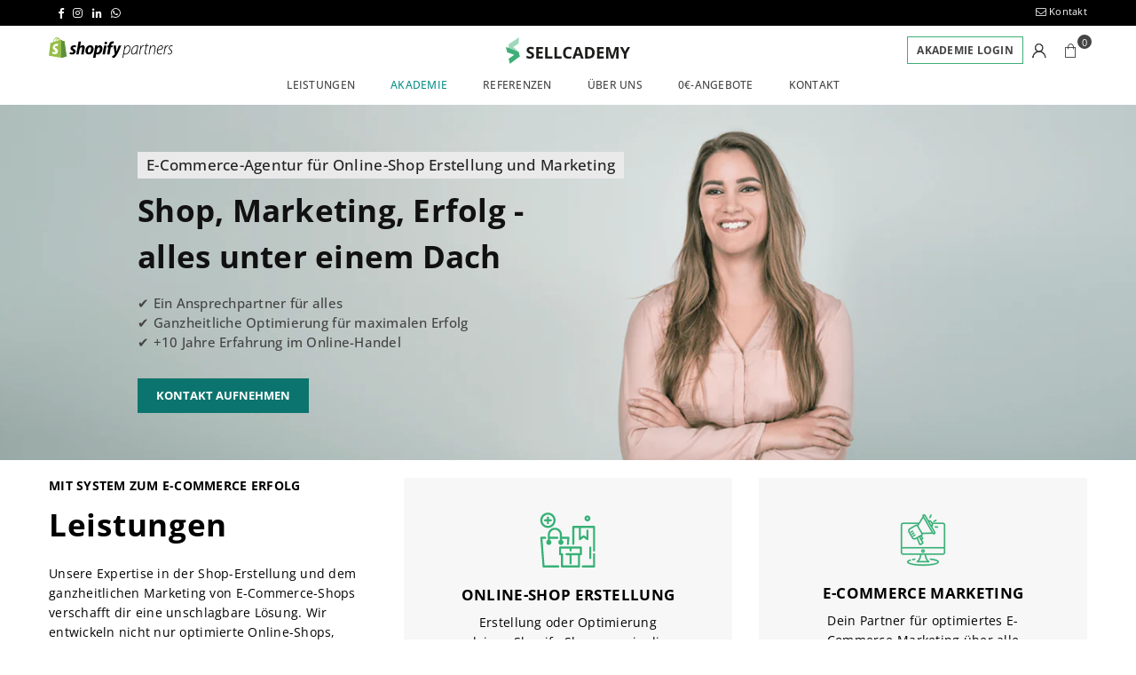

--- FILE ---
content_type: text/html; charset=utf-8
request_url: https://sellcademy.de/
body_size: 46257
content:
<!doctype html>
<html class="no-js" lang="de" >
  <head>
    
<!-- Google Tag Manager -->
<script>(function(w,d,s,l,i){w[l]=w[l]||[];w[l].push({'gtm.start':
new Date().getTime(),event:'gtm.js'});var f=d.getElementsByTagName(s)[0],
j=d.createElement(s),dl=l!='dataLayer'?'&l='+l:'';j.async=true;j.src=
'https://www.googletagmanager.com/gtm.js?id='+i+dl;f.parentNode.insertBefore(j,f);
})(window,document,'script','dataLayer','GTM-NPWBSF9');</script>
<!-- End Google Tag Manager --><meta charset="utf-8"><meta http-equiv="X-UA-Compatible" content="IE=edge,chrome=1"><meta name="viewport" content="width=device-width, initial-scale=1.0"><meta name="theme-color" content="#000"><meta name="format-detection" content="telephone=no"><link rel="canonical" href="https://sellcademy.de/"><link rel="preconnect" href="https://cdn.shopify.com" crossorigin><link rel="dns-prefetch" href="https://sellcademy.de" crossorigin><link rel="dns-prefetch" href="https://sellcademy.myshopify.com" crossorigin><link rel="preconnect" href="https://fonts.shopifycdn.com" crossorigin><link rel="shortcut icon" href="//sellcademy.de/cdn/shop/files/Favicon_gruen_32x32.png?v=1717074060" type="image/png"><link rel="apple-touch-icon-precomposed" type="image/png" sizes="152x152" href="//sellcademy.de/cdn/shop/files/Sellcademy_Template_FavIcon_Shopify_152x.png?v=1717074300"><title>Sellcademy: E-Commerce-Agentur für Onlineshop-Erstellung und Marketing</title><meta name="description" content="Sellcademy.de – Deine All-in-One-Lösung für E-Commerce: Spezialisiert auf Shopify-Integration, Online-Shops und Tools für Coaches, Dienstleister und Unternehmer. Starte mit individuellen Shops, E-Commerce-Coaching und digitalen Strategien. Optimiere jetzt dein Business mit Sellcademy!"><!-- /snippets/social-meta-tags.liquid --><meta name="keywords" content="Sellcademy Online-Shop Erstellen Shopify"/><meta name="author" content="Sellcademy"><meta property="og:site_name" content="Sellcademy"><meta property="og:url" content="https://sellcademy.de/"><meta property="og:title" content="Sellcademy: E-Commerce-Agentur für Onlineshop-Erstellung und Marketing"><meta property="og:type" content="website"><meta property="og:description" content="Sellcademy.de – Deine All-in-One-Lösung für E-Commerce: Spezialisiert auf Shopify-Integration, Online-Shops und Tools für Coaches, Dienstleister und Unternehmer. Starte mit individuellen Shops, E-Commerce-Coaching und digitalen Strategien. Optimiere jetzt dein Business mit Sellcademy!"><meta property="og:image" content="http://sellcademy.de/cdn/shop/files/LogoSellcademy-17.jpg?v=1746462636"><meta property="og:image:secure_url" content="https://sellcademy.de/cdn/shop/files/LogoSellcademy-17.jpg?v=1746462636"><meta property="og:image:width" content="287"><meta property="og:image:height" content="142"><meta name="twitter:card" content="summary_large_image"><meta name="twitter:title" content="Sellcademy: E-Commerce-Agentur für Onlineshop-Erstellung und Marketing"><meta name="twitter:description" content="Sellcademy.de – Deine All-in-One-Lösung für E-Commerce: Spezialisiert auf Shopify-Integration, Online-Shops und Tools für Coaches, Dienstleister und Unternehmer. Starte mit individuellen Shops, E-Commerce-Coaching und digitalen Strategien. Optimiere jetzt dein Business mit Sellcademy!">
<link rel="preload" as="font" href="//sellcademy.de/cdn/fonts/open_sans/opensans_n4.c32e4d4eca5273f6d4ee95ddf54b5bbb75fc9b61.woff2" type="font/woff2" crossorigin><link rel="preload" as="font" href="//sellcademy.de/cdn/fonts/open_sans/opensans_n7.a9393be1574ea8606c68f4441806b2711d0d13e4.woff2" type="font/woff2" crossorigin><link rel="preload" as="font" href="//sellcademy.de/cdn/shop/t/2/assets/adorn-icons.woff2?v=51276908559411956971716537948" type="font/woff2" crossorigin><style type="text/css">:root{--ft1:"Open Sans",sans-serif;--ft2:"Open Sans",sans-serif;--ft3:"Open Sans",sans-serif;--site_gutter:15px;--grid_gutter:30px;--grid_gutter_sm:15px; --input_height:38px;--input_height_sm:32px;--error:#d20000}*,::after,::before{box-sizing:border-box}article,aside,details,figcaption,figure,footer,header,hgroup,main,menu,nav,section,summary{display:block}body,button,input,select,textarea{font-family:-apple-system,BlinkMacSystemFont,"Segoe UI","Roboto","Oxygen","Ubuntu","Cantarell","Helvetica Neue",sans-serif;-webkit-font-smoothing:antialiased;-webkit-text-size-adjust:100%}a{background-color:transparent}a,a:after,a:before{transition:all .3s ease-in-out}b,strong{font-weight:700;}em{font-style:italic}small{font-size:80%}sub,sup{font-size:75%;line-height:0;position:relative;vertical-align:baseline}sup{top:-.5em}sub{bottom:-.25em}img{max-width:100%;border:0}button,input,optgroup,select,textarea{color:inherit;font:inherit;margin:0;outline:0}button[disabled],input[disabled]{cursor:default}[type=button]::-moz-focus-inner,[type=reset]::-moz-focus-inner,[type=submit]::-moz-focus-inner,button::-moz-focus-inner{border-style:none;padding:0}[type=button]:-moz-focusring,[type=reset]:-moz-focusring,[type=submit]:-moz-focusring,button:-moz-focusring{outline:1px dotted ButtonText}input[type=email],input[type=number],input[type=password],input[type=search]{-webkit-appearance:none;-moz-appearance:none}table{width:100%;border-collapse:collapse;border-spacing:0}td,th{padding:0}textarea{overflow:auto;-webkit-appearance:none;-moz-appearance:none}[tabindex='-1']:focus{outline:0}a,img{outline:0!important;border:0}[role=button],a,button,input,label,select,textarea{touch-action:manipulation}.fl,.flex{display:flex}.fl1,.flex-item{flex:1}.clearfix::after{content:'';display:table;clear:both}.clear{clear:both}.icon__fallback-text,.v-hidden{position:absolute!important;overflow:hidden;clip:rect(0 0 0 0);height:1px;width:1px;margin:-1px;padding:0;border:0}.visibility-hidden{visibility:hidden}.js-focus-hidden:focus{outline:0}.no-js:not(html),.no-js .js{display:none}.no-js .no-js:not(html){display:block}.skip-link:focus{clip:auto;width:auto;height:auto;margin:0;color:#111;background-color:#fff;padding:10px;opacity:1;z-index:10000;transition:none}blockquote{background:#f8f8f8;font-weight:600;font-size:15px;font-style:normal;text-align:center;padding:0 30px;margin:0}.rte blockquote{padding:25px;margin-bottom:20px}blockquote p+cite{margin-top:7.5px}blockquote cite{display:block;font-size:13px;font-style:inherit}code,pre{font-family:Consolas,monospace;font-size:1em}pre{overflow:auto}.rte:last-child{margin-bottom:0}.rte .h1,.rte .h2,.rte .h3,.rte .h4,.rte .h5,.rte .h6,.rte h1,.rte h2,.rte h3,.rte h4,.rte h5,.rte h6{margin-top:15px;margin-bottom:7.5px}.rte .h1:first-child,.rte .h2:first-child,.rte .h3:first-child,.rte .h4:first-child,.rte .h5:first-child,.rte .h6:first-child,.rte h1:first-child,.rte h2:first-child,.rte h3:first-child,.rte h4:first-child,.rte h5:first-child,.rte h6:first-child{margin-top:0}.rte li{margin-bottom:4px;list-style:inherit}.rte li:last-child{margin-bottom:0}.rte-setting{margin-bottom:11.11111px}.rte-setting:last-child{margin-bottom:0}p:last-child{margin-bottom:0}li{list-style:none}.fine-print{font-size:1.07692em;font-style:italic;margin:20px 0}.txt--minor{font-size:80%}.txt--emphasis{font-style:italic}.icon{display:inline-block;width:20px;height:20px;vertical-align:middle;fill:currentColor}.no-svg .icon{display:none}svg.icon:not(.icon--full-color) circle,svg.icon:not(.icon--full-color) ellipse,svg.icon:not(.icon--full-color) g,svg.icon:not(.icon--full-color) line,svg.icon:not(.icon--full-color) path,svg.icon:not(.icon--full-color) polygon,svg.icon:not(.icon--full-color) polyline,svg.icon:not(.icon--full-color) rect,symbol.icon:not(.icon--full-color) circle,symbol.icon:not(.icon--full-color) ellipse,symbol.icon:not(.icon--full-color) g,symbol.icon:not(.icon--full-color) line,symbol.icon:not(.icon--full-color) path,symbol.icon:not(.icon--full-color) polygon,symbol.icon:not(.icon--full-color) polyline,symbol.icon:not(.icon--full-color) rect{fill:inherit;stroke:inherit}.no-svg .icon__fallback-text{position:static!important;overflow:inherit;clip:none;height:auto;width:auto;margin:0}ol,ul{margin:0;padding:0}ol{list-style:decimal}.list--inline{padding:0;margin:0}.list--inline li{display:inline-block;margin-bottom:0;vertical-align:middle}.rte img{height:auto}.rte table{table-layout:fixed}.rte ol,.rte ul{margin:20px 0 30px 30px}.rte ol.list--inline,.rte ul.list--inline{margin-left:0}.rte ul{list-style:disc outside}.rte ul ul{list-style:circle outside}.rte ul ul ul{list-style:square outside}.rte a:not(.btn){padding-bottom:1px}.tc .rte ol,.tc .rte ul,.tc.rte ol,.tc.rte ul{margin-left:0;list-style-position:inside}.rte__table-wrapper{max-width:100%;overflow:auto;-webkit-overflow-scrolling:touch}svg:not(:root){overflow:hidden}.video-wrapper{position:relative;overflow:hidden;max-width:100%;padding-bottom:56.25%;height:0;height:auto}.video-wrapper iframe{position:absolute;top:0;left:0;width:100%;height:100%}form{margin:0}legend{border:0;padding:0}button,input[type=submit],label[for]{cursor:pointer}input[type=text]{-webkit-appearance:none;-moz-appearance:none}[type=checkbox]+label,[type=radio]+label{display:inline-block;margin-bottom:0}textarea{min-height:100px}input[type=checkbox],input[type=radio]{margin:0 5px 0 0;vertical-align:middle}select::-ms-expand{display:none}.label--hidden{position:absolute;height:0;width:0;margin-bottom:0;overflow:hidden;clip:rect(1px,1px,1px,1px)}.form-vertical input,.form-vertical select,.form-vertical textarea{display:block;width:100%}.form-vertical [type=checkbox],.form-vertical [type=radio]{display:inline-block;width:auto;margin-right:5px}.form-vertical .btn,.form-vertical [type=submit]{display:inline-block;width:auto}.grid--table{display:table;table-layout:fixed;width:100%}.grid--table>.gitem{float:none;display:table-cell;vertical-align:middle}.is-transitioning{display:block!important;visibility:visible!important}.mr0{margin:0 !important;}.pd0{ padding:0 !important;}.db{display:block}.dbi{display:inline-block}.dn, .hidden,.btn.loading .txt {display:none}.of_hidden {overflow:hidden}.pa {position:absolute}.pr {position:relative}.l0 {left: 0;}.t0 {top: 0;}.fw-300{font-weight:300}.fw-400{font-weight:400}.fw-500{font-weight:500}.fw-600{font-weight:600}b,strong,.fw-700{font-weight:700}em, .em{font-style:italic}.tt-u{text-transform:uppercase}.tt-l{text-transform:lowercase}.tt-c{text-transform:capitalize}.tt-n{text-transform:none}.list-bullet,.list-arrow,.list-square,.order-list{padding:0 0 15px 15px;}.list-bullet li {list-style:disc; padding:4px 0; }.list-bullet ul, .list-circle ul, .list-arrow ul, .order-list li {padding-left:15px;}.list-square li {list-style:square; padding:4px 0; } .list-arrow li {list-style:disclosure-closed; padding:4px 0; }.order-list li {list-style:decimal; padding:4px 0; }.tdn {text-decoration:none!important}.tdu {text-decoration:underline}.imgFt{position:absolute;top:0;left:0;width:100%;height:100%;object-fit:cover; object-position:center; }.imgFl { display:block; width:100%; height:auto; }.imgWrapper { display:block; margin:auto; }.autoHt { height:auto; }.bgImg { background-size:cover; background-repeat:no-repeat; background-position:center; }.grid-sizer{width:25%; position:absolute}.w_auto {width:auto!important}.h_auto{height:auto}.w_100{width:100%!important}.h_100{height:100%!important}.pd10 {padding:10px;}.grid{display:flex;flex-wrap:wrap;list-style:none;margin:0 -7.5px }.gitem{flex:0 0 auto;padding-left:7.5px;padding-right:7.5px;width:100%}.col-1,.rwcols-1 .gitem, .wd100{width:100%}.col-2,.rwcols-2 .gitem,.wd50{width:50%}.col-3,.rwcols-3 .gitem,.wd33{width:33.33333%}.col-4,.rwcols-4 .gitem,.wd25{width:25%}.col-5,.rwcols-5 .gitem,.wd20{width:20%}.col-6,.rwcols-6 .gitem,.wd16{width:16.66667%}.col-7,.rwcols-7 .gitem,.wd14{width:14.28571%}.col-8,.rwcols-8 .gitem,.wd12{width:12.5%}.col-9,.rwcols-9 .gitem,.wd11{width:11.11111%}.col-10,.rwcols-10 .gitem,.wd10{width:10%}.wd30{width:30%}.wd37{width:37.5%}.wd40{width:40%}.wd60{width:60%}.wd62{width:62.5%}.wd66{width:66.66667%}.wd70{width:70%}.wd75{width:75%}.wd80{width:80%}.wd83{width:83.33333%}.wd87{width:87.5%}.wd90{width:90%}.wd100{width:100%}.show{display:block!important}.hide{display:none!important}.grid-products{margin:0 -0.0px}.grid-products .gitem{padding-left:0.0px;padding-right:0.0px}.f-row{flex-direction:row}.f-col{flex-direction:column}.f-wrap{flex-wrap:wrap}.f-nowrap{flex-wrap:nowrap}.f-jcs{justify-content:flex-start}.f-jce{justify-content:flex-end}.f-jcc{justify-content:center}.f-jcsb{justify-content:space-between}.f-jcsa{justify-content:space-around}.f-jcse{justify-content:space-evenly}.f-ais{align-items:flex-start}.f-aie{align-items:flex-end}.f-aic{align-items:center}.f-aib{align-items:baseline}.f-aist{align-items:stretch}.f-acs{align-content:flex-start}.f-ace{align-content:flex-end}.f-acc{align-content:center}.f-acsb{align-content:space-between}.f-acsa{align-content:space-around}.f-acst{align-content:stretch}.f-asa{align-self:auto}.f-ass{align-self:flex-start}.f-ase{align-self:flex-end}.f-asc{align-self:center}.f-asb{align-self:baseline}.f-asst{align-self:stretch}.order0{order:0}.order1{order:1}.order2{order:2}.order3{order:3}.tl{text-align:left!important}.tc{text-align:center!important}.tr{text-align:right!important}.m_auto{margin-left:auto;margin-right:auto}.ml_auto{margin-left:auto}.mr_auto{margin-right:auto}.m0{margin:0!important}.mt0{margin-top:0!important}.ml0{margin-left:0!important}.mr0{margin-right:0!important}.mb0{margin-bottom:0!important}.ml5{margin-left:5px}.mt5{margin-top:5px}.mr5{margin-right:5px}.mb5{margin-bottom:5px}.ml10{margin-left:10px}.mt10{margin-top:10px}.mr10{margin-right:10px}.mb10{margin-bottom:10px}.ml15{margin-left:15px}.mt15{margin-top:15px}.mr15{margin-right:15px}.mb15{margin-bottom:15px}.ml20{margin-left:20px}.mt20{margin-top:20px!important}.mr20{margin-right:20px}.mb20{margin-bottom:20px}.ml25{margin-left:25px}.mt25{margin-top:25px}.mr25{margin-right:25px}.mb25{margin-bottom:25px}.ml30{margin-left:30px}.mt30{margin-top:30px}.mr30{margin-right:30px}.mb30{margin-bottom:30px}.mb35{margin-bottom:35px}.mb40{margin-bottom:40px}.mb45{margin-bottom:45px}.mb50{margin-bottom:50px}@media (min-width:768px){.col-md-1{width:100%}.col-md-2,.rwcols-md-2 .gitem,.wd50-md{width:50%}.col-md-3,.rwcols-md-3 .gitem,.wd33-md{width:33.33333%}.col-md-4,.rwcols-md-4 .gitem,.wd25-md{width:25%}.col-md-5,.rwcols-md-5 .gitem,.wd20-md{width:20%}.col-md-6,.rwcols-md-6 .gitem,.wd16-md{width:16.66667%}.col-md-7,.rwcols-md-7 .gitem,.wd14-md{width:14.28571%}.col-md-8,.rwcols-md-8 .gitem,.wd12-md{width:12.5%}.col-md-9,.rwcols-md-9 .gitem,.wd11-md{width:11.11111%}.col-md-10,.rwcols-md-10 .gitem,.wd10-md{width:10%}.wd30-md{width:30%}.wd37-md{width:37.5%}.wd40-md{width:40%}.wd60-md{width:60%}.wd62-md{width:62.5%}.wd66-md{width:66.66667%}.wd70-md{width:70%}.wd75-md{width:75%}.wd80-md{width:80%}.wd83-md{width:83.33333%}.wd87-md{width:87.5%}.wd90-md{width:90%}.tl-md{text-align:left!important}.tc-md{text-align:center!important}.tr-md{text-align:right!important}.f-row-md{flex-direction:row}.f-col-md{flex-direction:column}.f-wrap-md{flex-wrap:wrap}.f-nowrap-md{flex-wrap:nowrap}.f-jcs-md{justify-content:flex-start}.f-jce-md{justify-content:flex-end}.f-jcc-md{justify-content:center}.f-jcsb-md{justify-content:space-between}.f-jcsa-md{justify-content:space-around}.f-jcse-md{justify-content:space-evenly}.f-ais-md{align-items:flex-start}.f-aie-md{align-items:flex-end}.f-aic-md{align-items:center}.f-aib-md{align-items:baseline}.f-aist-md{align-items:stretch}.f-acs-md{align-content:flex-start}.f-ace-md{align-content:flex-end}.f-acc-md{align-content:center}.f-acsb-md{align-content:space-between}.f-acsa-md{align-content:space-around}.f-acst-md{align-content:stretch}.f-asa-md{align-self:auto}.f-ass-md{align-self:flex-start}.f-ase-md{align-self:flex-end}.f-asc-md{align-self:center}.f-asb-md{align-self:baseline}.f-asst-md{align-self:stretch}.mb0-md{margin-bottom:0}.mb5-md{margin-bottom:5px}.mb10-md{margin-bottom:10px}.mb15-md{margin-bottom:15px}.mb20-md{margin-bottom:20px}.mb25-md{margin-bottom:25px}.mb30-md{margin-bottom:30px}.mb35-md{margin-bottom:35px}.mb40-md{margin-bottom:40px}.mb45-md{margin-bottom:45px}.mb50-md{margin-bottom:50px}}@media (min-width:1025px){.grid{margin:0 -15px }.gitem{padding-left:15px;padding-right:15px }.col-lg-1{width:100%}.col-lg-2,.rwcols-lg-2 .gitem,.wd50-lg{width:50%}.col-lg-3,.rwcols-lg-3 .gitem,.wd33-lg{width:33.33333%}.col-lg-4,.rwcols-lg-4 .gitem,.wd25-lg{width:25%}.col-lg-5,.rwcols-lg-5 .gitem,.wd20-lg{width:20%}.col-lg-6,.rwcols-lg-6 .gitem,.wd16-lg{width:16.66667%}.col-lg-7,.rwcols-lg-7 .gitem,.wd14-lg{width:14.28571%}.col-lg-8,.rwcols-lg-8 .gitem,.wd12-lg{width:12.5%}.col-lg-9,.rwcols-lg-9 .gitem,.wd11-lg{width:11.11111%}.col-lg-10,.rwcols-lg-10 .gitem,.wd10-lg{width:10%}.wd30-lg{width:30%}.wd37-lg{width:37.5%}.wd40-lg{width:40%}.wd60-lg{width:60%}.wd62-lg{width:62.5%}.wd66-lg{width:66.66667%}.wd70-lg{width:70%}.wd75-lg{width:75%}.wd80-lg{width:80%}.wd83-lg{width:83.33333%}.wd87-lg{width:87.5%}.wd90-lg{width:90%}.show-lg{display:block!important}.hide-lg{display:none!important}.f-row-lg{flex-direction:row}.f-col-lg{flex-direction:column}.f-wrap-lg{flex-wrap:wrap}.f-nowrap-lg{flex-wrap:nowrap}.tl-lg {text-align:left!important}.tc-lg {text-align:center!important}.tr-lg {text-align:right!important}.grid-products{margin:0 -10.0px}.grid-products .gitem{padding-left:10.0px;padding-right:10.0px}}@media (min-width:1280px){.col-xl-1{width:100%}.col-xl-2,.rwcols-xl-2 .gitem,.wd50-xl{width:50%}.col-xl-3,.rwcols-xl-3 .gitem,.wd33-xl{width:33.33333%}.col-xl-4,.rwcols-xl-4 .gitem,.wd25-xl{width:25%}.col-xl-5,.rwcols-xl-5 .gitem,.wd20-xl{width:20%}.col-xl-6,.rwcols-xl-6 .gitem,.wd16-xl{width:16.66667%}.col-xl-7,.rwcols-xl-7 .gitem,.wd14-xl{width:14.28571%}.col-xl-8,.rwcols-xl-8 .gitem,.wd12-xl{width:12.5%}.col-xl-9,.rwcols-xl-9 .gitem,.wd11-xl{width:11.11111%}.col-xl-10,.rwcols-xl-10 .gitem,.wd10-xl{width:10%}.wd30-xl{width:30%}.wd37-xl{width:37.5%}.wd40-xl{width:40%}.wd60-xl{width:60%}.wd62-xl{width:62.5%}.wd66-xl{width:66.66667%}.wd70-xl{width:70%}.wd75-xl{width:75%}.wd80-xl{width:80%}.wd83-xl{width:83.33333%}.wd87-xl{width:87.5%}.wd90-xl{width:90%}.show-xl{display:block!important}.hide-xl{display:none!important}.f-wrap-xl{flex-wrap:wrap}.f-col-xl{flex-direction:column}.tl-xl {text-align:left!important}.tc-xl {text-align:center!important}.tr-xl {text-align:right!important}}@media only screen and (min-width:768px) and (max-width:1024px){.show-md{display:block!important}.hide-md{display:none!important}}@media only screen and (max-width:767px){.show-sm{display:block!important}.hide-sm{display:none!important}}@font-face{font-family:Adorn-Icons;src:url("//sellcademy.de/cdn/shop/t/2/assets/adorn-icons.woff2?v=51276908559411956971716537948") format('woff2'),url("//sellcademy.de/cdn/shop/t/2/assets/adorn-icons.woff?v=74340402737950993131716537948") format('woff');font-weight:400;font-style:normal;font-display:swap}.at{font:normal normal normal 15px/1 Adorn-Icons;speak:none;text-transform:none;display:inline-block;vertical-align:middle;text-rendering:auto;-webkit-font-smoothing:antialiased;-moz-osx-font-smoothing:grayscale}@font-face {font-family: "Open Sans";font-weight: 300;font-style: normal;font-display: swap;src: url("//sellcademy.de/cdn/fonts/open_sans/opensans_n3.b10466eda05a6b2d1ef0f6ba490dcecf7588dd78.woff2") format("woff2"), url("//sellcademy.de/cdn/fonts/open_sans/opensans_n3.056c4b5dddadba7018747bd50fdaa80430e21710.woff") format("woff");}@font-face {font-family: "Open Sans";font-weight: 400;font-style: normal;font-display: swap;src: url("//sellcademy.de/cdn/fonts/open_sans/opensans_n4.c32e4d4eca5273f6d4ee95ddf54b5bbb75fc9b61.woff2") format("woff2"), url("//sellcademy.de/cdn/fonts/open_sans/opensans_n4.5f3406f8d94162b37bfa232b486ac93ee892406d.woff") format("woff");}@font-face {font-family: "Open Sans";font-weight: 500;font-style: normal;font-display: swap;src: url("//sellcademy.de/cdn/fonts/open_sans/opensans_n5.500dcf21ddee5bc5855ad3a20394d3bc363c217c.woff2") format("woff2"), url("//sellcademy.de/cdn/fonts/open_sans/opensans_n5.af1a06d824dccfb4d400ba874ef19176651ec834.woff") format("woff");}@font-face {font-family: "Open Sans";font-weight: 600;font-style: normal;font-display: swap;src: url("//sellcademy.de/cdn/fonts/open_sans/opensans_n6.15aeff3c913c3fe570c19cdfeed14ce10d09fb08.woff2") format("woff2"), url("//sellcademy.de/cdn/fonts/open_sans/opensans_n6.14bef14c75f8837a87f70ce22013cb146ee3e9f3.woff") format("woff");}@font-face {font-family: "Open Sans";font-weight: 700;font-style: normal;font-display: swap;src: url("//sellcademy.de/cdn/fonts/open_sans/opensans_n7.a9393be1574ea8606c68f4441806b2711d0d13e4.woff2") format("woff2"), url("//sellcademy.de/cdn/fonts/open_sans/opensans_n7.7b8af34a6ebf52beb1a4c1d8c73ad6910ec2e553.woff") format("woff");}.page-width { margin:0 auto; padding-left:10px; padding-right:10px; max-width:1200px; }.fullwidth { max-width:100%; padding-left:10px; padding-right:10px; }.template-product .fullwidth.npd .product-single__meta{ padding: 0 20px;}@media only screen and (min-width:766px) { .page-width { padding-left:15px; padding-right:15px; }.fullwidth { padding-left:15px; padding-right:15px; }.template-product .fullwidth.npd:not(.style6) .product-single__meta{ padding-right:30px}}@media only screen and (min-width:1280px){.fullwidth { padding-left:55px; padding-right:55px; }.template-product .fullwidth.npd:not(.style6) .product-single__meta{ padding-right:55px;}}.fullwidth.npd { padding-left:0; padding-right:0; }.fs10 { font-size:10px;}.fs12 { font-size:12px;}.fs14 { font-size:14px;}.fs16 { font-size:16px;}.fs18 { font-size:18px;}.fs20 { font-size:20px;}.fs22 { font-size:22px;}.fs24 { font-size:24px;}.fs26 { font-size:26px;}.fs28 { font-size:28px;}.fs30 { font-size:30px;}</style><link rel="stylesheet" href="//sellcademy.de/cdn/shop/t/2/assets/theme.css?v=120159712078313837561746453320" type="text/css" media="all">    <script src="//sellcademy.de/cdn/shop/t/2/assets/lazysizes.js?v=9525017869278013171716537949" async></script>  <script src="//sellcademy.de/cdn/shop/t/2/assets/jquery.min.js?v=115860211936397945481716537948"defer="defer"></script><script>var theme = {strings:{addToCart:"Jetzt Buchen",preOrder:"Vorbestellen",soldOut:"Ausverkauft",unavailable:"Nicht verfügbar",showMore:"Mehr anzeigen",showLess:"Weniger anzeigen"},mlcurrency:false,moneyFormat:"€{{amount_with_comma_separator}}",shopCurrency:"EUR",autoCurrencies:false,money_currency_format:"€{{amount_with_comma_separator}} EUR",money_format:"€{{amount_with_comma_separator}}",ajax_cart:false,fixedHeader:false,animation:false,animationMobile:true,searchresult:"Alle Ergebnisse anzeigen",wlAvailable:"Verfügbar in der Wunschliste",rtl:false,};document.documentElement.className = document.documentElement.className.replace('no-js', 'js');        var alpha = "Abcdefghijklmnopqrstuvwxyz".split(""), thm = alpha[0]+alpha[21]+alpha[14]+alpha[13]+alpha[4], shpeml = 'mail@sellcademy.de', dmn = window.location.hostname;        window.lazySizesConfig = window.lazySizesConfig || {};window.lazySizesConfig.loadMode = 1;      window.lazySizesConfig.loadHidden = false;        window.shopUrl = 'https://sellcademy.de';      window.routes = {        cart_add_url: '/cart/add',        cart_change_url: '/cart/change',        cart_update_url: '/cart/update',        cart_url: '/cart',        predictive_search_url: '/search/suggest'      };      window.cartStrings = {        error: `Fehler`,        quantityError: ``      };</script><script src="//sellcademy.de/cdn/shop/t/2/assets/vendor.js?v=76554511100504964491716537949" defer="defer"></script>
  
  <script>window.performance && window.performance.mark && window.performance.mark('shopify.content_for_header.start');</script><meta id="shopify-digital-wallet" name="shopify-digital-wallet" content="/87417356575/digital_wallets/dialog">
<meta name="shopify-checkout-api-token" content="ea504f9c7f486c55530d4fb0bdbedefb">
<meta id="in-context-paypal-metadata" data-shop-id="87417356575" data-venmo-supported="false" data-environment="production" data-locale="de_DE" data-paypal-v4="true" data-currency="EUR">
<script async="async" src="/checkouts/internal/preloads.js?locale=de-DE"></script>
<link rel="preconnect" href="https://shop.app" crossorigin="anonymous">
<script async="async" src="https://shop.app/checkouts/internal/preloads.js?locale=de-DE&shop_id=87417356575" crossorigin="anonymous"></script>
<script id="apple-pay-shop-capabilities" type="application/json">{"shopId":87417356575,"countryCode":"DE","currencyCode":"EUR","merchantCapabilities":["supports3DS"],"merchantId":"gid:\/\/shopify\/Shop\/87417356575","merchantName":"Sellcademy","requiredBillingContactFields":["postalAddress","email"],"requiredShippingContactFields":["postalAddress","email"],"shippingType":"shipping","supportedNetworks":["visa","maestro","masterCard","amex"],"total":{"type":"pending","label":"Sellcademy","amount":"1.00"},"shopifyPaymentsEnabled":true,"supportsSubscriptions":true}</script>
<script id="shopify-features" type="application/json">{"accessToken":"ea504f9c7f486c55530d4fb0bdbedefb","betas":["rich-media-storefront-analytics"],"domain":"sellcademy.de","predictiveSearch":true,"shopId":87417356575,"locale":"de"}</script>
<script>var Shopify = Shopify || {};
Shopify.shop = "sellcademy.myshopify.com";
Shopify.locale = "de";
Shopify.currency = {"active":"EUR","rate":"1.0"};
Shopify.country = "DE";
Shopify.theme = {"name":"Sellcademy_2025","id":167886979359,"schema_name":"Avone","schema_version":"5.2","theme_store_id":null,"role":"main"};
Shopify.theme.handle = "null";
Shopify.theme.style = {"id":null,"handle":null};
Shopify.cdnHost = "sellcademy.de/cdn";
Shopify.routes = Shopify.routes || {};
Shopify.routes.root = "/";</script>
<script type="module">!function(o){(o.Shopify=o.Shopify||{}).modules=!0}(window);</script>
<script>!function(o){function n(){var o=[];function n(){o.push(Array.prototype.slice.apply(arguments))}return n.q=o,n}var t=o.Shopify=o.Shopify||{};t.loadFeatures=n(),t.autoloadFeatures=n()}(window);</script>
<script>
  window.ShopifyPay = window.ShopifyPay || {};
  window.ShopifyPay.apiHost = "shop.app\/pay";
  window.ShopifyPay.redirectState = null;
</script>
<script id="shop-js-analytics" type="application/json">{"pageType":"index"}</script>
<script defer="defer" async type="module" src="//sellcademy.de/cdn/shopifycloud/shop-js/modules/v2/client.init-shop-cart-sync_e98Ab_XN.de.esm.js"></script>
<script defer="defer" async type="module" src="//sellcademy.de/cdn/shopifycloud/shop-js/modules/v2/chunk.common_Pcw9EP95.esm.js"></script>
<script defer="defer" async type="module" src="//sellcademy.de/cdn/shopifycloud/shop-js/modules/v2/chunk.modal_CzmY4ZhL.esm.js"></script>
<script type="module">
  await import("//sellcademy.de/cdn/shopifycloud/shop-js/modules/v2/client.init-shop-cart-sync_e98Ab_XN.de.esm.js");
await import("//sellcademy.de/cdn/shopifycloud/shop-js/modules/v2/chunk.common_Pcw9EP95.esm.js");
await import("//sellcademy.de/cdn/shopifycloud/shop-js/modules/v2/chunk.modal_CzmY4ZhL.esm.js");

  window.Shopify.SignInWithShop?.initShopCartSync?.({"fedCMEnabled":true,"windoidEnabled":true});

</script>
<script>
  window.Shopify = window.Shopify || {};
  if (!window.Shopify.featureAssets) window.Shopify.featureAssets = {};
  window.Shopify.featureAssets['shop-js'] = {"shop-cart-sync":["modules/v2/client.shop-cart-sync_DazCVyJ3.de.esm.js","modules/v2/chunk.common_Pcw9EP95.esm.js","modules/v2/chunk.modal_CzmY4ZhL.esm.js"],"init-fed-cm":["modules/v2/client.init-fed-cm_D0AulfmK.de.esm.js","modules/v2/chunk.common_Pcw9EP95.esm.js","modules/v2/chunk.modal_CzmY4ZhL.esm.js"],"shop-cash-offers":["modules/v2/client.shop-cash-offers_BISyWFEA.de.esm.js","modules/v2/chunk.common_Pcw9EP95.esm.js","modules/v2/chunk.modal_CzmY4ZhL.esm.js"],"shop-login-button":["modules/v2/client.shop-login-button_D_c1vx_E.de.esm.js","modules/v2/chunk.common_Pcw9EP95.esm.js","modules/v2/chunk.modal_CzmY4ZhL.esm.js"],"pay-button":["modules/v2/client.pay-button_CHADzJ4g.de.esm.js","modules/v2/chunk.common_Pcw9EP95.esm.js","modules/v2/chunk.modal_CzmY4ZhL.esm.js"],"shop-button":["modules/v2/client.shop-button_CQnD2U3v.de.esm.js","modules/v2/chunk.common_Pcw9EP95.esm.js","modules/v2/chunk.modal_CzmY4ZhL.esm.js"],"avatar":["modules/v2/client.avatar_BTnouDA3.de.esm.js"],"init-windoid":["modules/v2/client.init-windoid_CmA0-hrC.de.esm.js","modules/v2/chunk.common_Pcw9EP95.esm.js","modules/v2/chunk.modal_CzmY4ZhL.esm.js"],"init-shop-for-new-customer-accounts":["modules/v2/client.init-shop-for-new-customer-accounts_BCzC_Mib.de.esm.js","modules/v2/client.shop-login-button_D_c1vx_E.de.esm.js","modules/v2/chunk.common_Pcw9EP95.esm.js","modules/v2/chunk.modal_CzmY4ZhL.esm.js"],"init-shop-email-lookup-coordinator":["modules/v2/client.init-shop-email-lookup-coordinator_DYzOit4u.de.esm.js","modules/v2/chunk.common_Pcw9EP95.esm.js","modules/v2/chunk.modal_CzmY4ZhL.esm.js"],"init-shop-cart-sync":["modules/v2/client.init-shop-cart-sync_e98Ab_XN.de.esm.js","modules/v2/chunk.common_Pcw9EP95.esm.js","modules/v2/chunk.modal_CzmY4ZhL.esm.js"],"shop-toast-manager":["modules/v2/client.shop-toast-manager_Bc-1elH8.de.esm.js","modules/v2/chunk.common_Pcw9EP95.esm.js","modules/v2/chunk.modal_CzmY4ZhL.esm.js"],"init-customer-accounts":["modules/v2/client.init-customer-accounts_CqlRHmZs.de.esm.js","modules/v2/client.shop-login-button_D_c1vx_E.de.esm.js","modules/v2/chunk.common_Pcw9EP95.esm.js","modules/v2/chunk.modal_CzmY4ZhL.esm.js"],"init-customer-accounts-sign-up":["modules/v2/client.init-customer-accounts-sign-up_DZmBw6yB.de.esm.js","modules/v2/client.shop-login-button_D_c1vx_E.de.esm.js","modules/v2/chunk.common_Pcw9EP95.esm.js","modules/v2/chunk.modal_CzmY4ZhL.esm.js"],"shop-follow-button":["modules/v2/client.shop-follow-button_Cx-w7rSq.de.esm.js","modules/v2/chunk.common_Pcw9EP95.esm.js","modules/v2/chunk.modal_CzmY4ZhL.esm.js"],"checkout-modal":["modules/v2/client.checkout-modal_Djjmh8qM.de.esm.js","modules/v2/chunk.common_Pcw9EP95.esm.js","modules/v2/chunk.modal_CzmY4ZhL.esm.js"],"shop-login":["modules/v2/client.shop-login_DMZMgoZf.de.esm.js","modules/v2/chunk.common_Pcw9EP95.esm.js","modules/v2/chunk.modal_CzmY4ZhL.esm.js"],"lead-capture":["modules/v2/client.lead-capture_SqejaEd8.de.esm.js","modules/v2/chunk.common_Pcw9EP95.esm.js","modules/v2/chunk.modal_CzmY4ZhL.esm.js"],"payment-terms":["modules/v2/client.payment-terms_DUeEqFTJ.de.esm.js","modules/v2/chunk.common_Pcw9EP95.esm.js","modules/v2/chunk.modal_CzmY4ZhL.esm.js"]};
</script>
<script>(function() {
  var isLoaded = false;
  function asyncLoad() {
    if (isLoaded) return;
    isLoaded = true;
    var urls = ["https:\/\/trust.conversionbear.com\/script?app=trust_badge\u0026shop=sellcademy.myshopify.com"];
    for (var i = 0; i < urls.length; i++) {
      var s = document.createElement('script');
      s.type = 'text/javascript';
      s.async = true;
      s.src = urls[i];
      var x = document.getElementsByTagName('script')[0];
      x.parentNode.insertBefore(s, x);
    }
  };
  if(window.attachEvent) {
    window.attachEvent('onload', asyncLoad);
  } else {
    window.addEventListener('load', asyncLoad, false);
  }
})();</script>
<script id="__st">var __st={"a":87417356575,"offset":3600,"reqid":"3b33b255-a8d4-4f4a-8c81-5e30e8c1eff3-1769050585","pageurl":"sellcademy.de\/","u":"0cef06c696fc","p":"home"};</script>
<script>window.ShopifyPaypalV4VisibilityTracking = true;</script>
<script id="captcha-bootstrap">!function(){'use strict';const t='contact',e='account',n='new_comment',o=[[t,t],['blogs',n],['comments',n],[t,'customer']],c=[[e,'customer_login'],[e,'guest_login'],[e,'recover_customer_password'],[e,'create_customer']],r=t=>t.map((([t,e])=>`form[action*='/${t}']:not([data-nocaptcha='true']) input[name='form_type'][value='${e}']`)).join(','),a=t=>()=>t?[...document.querySelectorAll(t)].map((t=>t.form)):[];function s(){const t=[...o],e=r(t);return a(e)}const i='password',u='form_key',d=['recaptcha-v3-token','g-recaptcha-response','h-captcha-response',i],f=()=>{try{return window.sessionStorage}catch{return}},m='__shopify_v',_=t=>t.elements[u];function p(t,e,n=!1){try{const o=window.sessionStorage,c=JSON.parse(o.getItem(e)),{data:r}=function(t){const{data:e,action:n}=t;return t[m]||n?{data:e,action:n}:{data:t,action:n}}(c);for(const[e,n]of Object.entries(r))t.elements[e]&&(t.elements[e].value=n);n&&o.removeItem(e)}catch(o){console.error('form repopulation failed',{error:o})}}const l='form_type',E='cptcha';function T(t){t.dataset[E]=!0}const w=window,h=w.document,L='Shopify',v='ce_forms',y='captcha';let A=!1;((t,e)=>{const n=(g='f06e6c50-85a8-45c8-87d0-21a2b65856fe',I='https://cdn.shopify.com/shopifycloud/storefront-forms-hcaptcha/ce_storefront_forms_captcha_hcaptcha.v1.5.2.iife.js',D={infoText:'Durch hCaptcha geschützt',privacyText:'Datenschutz',termsText:'Allgemeine Geschäftsbedingungen'},(t,e,n)=>{const o=w[L][v],c=o.bindForm;if(c)return c(t,g,e,D).then(n);var r;o.q.push([[t,g,e,D],n]),r=I,A||(h.body.append(Object.assign(h.createElement('script'),{id:'captcha-provider',async:!0,src:r})),A=!0)});var g,I,D;w[L]=w[L]||{},w[L][v]=w[L][v]||{},w[L][v].q=[],w[L][y]=w[L][y]||{},w[L][y].protect=function(t,e){n(t,void 0,e),T(t)},Object.freeze(w[L][y]),function(t,e,n,w,h,L){const[v,y,A,g]=function(t,e,n){const i=e?o:[],u=t?c:[],d=[...i,...u],f=r(d),m=r(i),_=r(d.filter((([t,e])=>n.includes(e))));return[a(f),a(m),a(_),s()]}(w,h,L),I=t=>{const e=t.target;return e instanceof HTMLFormElement?e:e&&e.form},D=t=>v().includes(t);t.addEventListener('submit',(t=>{const e=I(t);if(!e)return;const n=D(e)&&!e.dataset.hcaptchaBound&&!e.dataset.recaptchaBound,o=_(e),c=g().includes(e)&&(!o||!o.value);(n||c)&&t.preventDefault(),c&&!n&&(function(t){try{if(!f())return;!function(t){const e=f();if(!e)return;const n=_(t);if(!n)return;const o=n.value;o&&e.removeItem(o)}(t);const e=Array.from(Array(32),(()=>Math.random().toString(36)[2])).join('');!function(t,e){_(t)||t.append(Object.assign(document.createElement('input'),{type:'hidden',name:u})),t.elements[u].value=e}(t,e),function(t,e){const n=f();if(!n)return;const o=[...t.querySelectorAll(`input[type='${i}']`)].map((({name:t})=>t)),c=[...d,...o],r={};for(const[a,s]of new FormData(t).entries())c.includes(a)||(r[a]=s);n.setItem(e,JSON.stringify({[m]:1,action:t.action,data:r}))}(t,e)}catch(e){console.error('failed to persist form',e)}}(e),e.submit())}));const S=(t,e)=>{t&&!t.dataset[E]&&(n(t,e.some((e=>e===t))),T(t))};for(const o of['focusin','change'])t.addEventListener(o,(t=>{const e=I(t);D(e)&&S(e,y())}));const B=e.get('form_key'),M=e.get(l),P=B&&M;t.addEventListener('DOMContentLoaded',(()=>{const t=y();if(P)for(const e of t)e.elements[l].value===M&&p(e,B);[...new Set([...A(),...v().filter((t=>'true'===t.dataset.shopifyCaptcha))])].forEach((e=>S(e,t)))}))}(h,new URLSearchParams(w.location.search),n,t,e,['guest_login'])})(!0,!0)}();</script>
<script integrity="sha256-4kQ18oKyAcykRKYeNunJcIwy7WH5gtpwJnB7kiuLZ1E=" data-source-attribution="shopify.loadfeatures" defer="defer" src="//sellcademy.de/cdn/shopifycloud/storefront/assets/storefront/load_feature-a0a9edcb.js" crossorigin="anonymous"></script>
<script crossorigin="anonymous" defer="defer" src="//sellcademy.de/cdn/shopifycloud/storefront/assets/shopify_pay/storefront-65b4c6d7.js?v=20250812"></script>
<script data-source-attribution="shopify.dynamic_checkout.dynamic.init">var Shopify=Shopify||{};Shopify.PaymentButton=Shopify.PaymentButton||{isStorefrontPortableWallets:!0,init:function(){window.Shopify.PaymentButton.init=function(){};var t=document.createElement("script");t.src="https://sellcademy.de/cdn/shopifycloud/portable-wallets/latest/portable-wallets.de.js",t.type="module",document.head.appendChild(t)}};
</script>
<script data-source-attribution="shopify.dynamic_checkout.buyer_consent">
  function portableWalletsHideBuyerConsent(e){var t=document.getElementById("shopify-buyer-consent"),n=document.getElementById("shopify-subscription-policy-button");t&&n&&(t.classList.add("hidden"),t.setAttribute("aria-hidden","true"),n.removeEventListener("click",e))}function portableWalletsShowBuyerConsent(e){var t=document.getElementById("shopify-buyer-consent"),n=document.getElementById("shopify-subscription-policy-button");t&&n&&(t.classList.remove("hidden"),t.removeAttribute("aria-hidden"),n.addEventListener("click",e))}window.Shopify?.PaymentButton&&(window.Shopify.PaymentButton.hideBuyerConsent=portableWalletsHideBuyerConsent,window.Shopify.PaymentButton.showBuyerConsent=portableWalletsShowBuyerConsent);
</script>
<script data-source-attribution="shopify.dynamic_checkout.cart.bootstrap">document.addEventListener("DOMContentLoaded",(function(){function t(){return document.querySelector("shopify-accelerated-checkout-cart, shopify-accelerated-checkout")}if(t())Shopify.PaymentButton.init();else{new MutationObserver((function(e,n){t()&&(Shopify.PaymentButton.init(),n.disconnect())})).observe(document.body,{childList:!0,subtree:!0})}}));
</script>
<link id="shopify-accelerated-checkout-styles" rel="stylesheet" media="screen" href="https://sellcademy.de/cdn/shopifycloud/portable-wallets/latest/accelerated-checkout-backwards-compat.css" crossorigin="anonymous">
<style id="shopify-accelerated-checkout-cart">
        #shopify-buyer-consent {
  margin-top: 1em;
  display: inline-block;
  width: 100%;
}

#shopify-buyer-consent.hidden {
  display: none;
}

#shopify-subscription-policy-button {
  background: none;
  border: none;
  padding: 0;
  text-decoration: underline;
  font-size: inherit;
  cursor: pointer;
}

#shopify-subscription-policy-button::before {
  box-shadow: none;
}

      </style>

<script>window.performance && window.performance.mark && window.performance.mark('shopify.content_for_header.end');</script> <!-- Dieser Tag ist nun korrekt platziert -->   <script>window.performance && window.performance.mark && window.performance.mark('shopify.content_for_header.start');</script><meta id="shopify-digital-wallet" name="shopify-digital-wallet" content="/87417356575/digital_wallets/dialog">
<meta name="shopify-checkout-api-token" content="ea504f9c7f486c55530d4fb0bdbedefb">
<meta id="in-context-paypal-metadata" data-shop-id="87417356575" data-venmo-supported="false" data-environment="production" data-locale="de_DE" data-paypal-v4="true" data-currency="EUR">
<script async="async" data-src="/checkouts/internal/preloads.js?locale=de-DE"></script>
<link rel="preconnect" href="https://shop.app" crossorigin="anonymous">
<script async="async" data-src="https://shop.app/checkouts/internal/preloads.js?locale=de-DE&shop_id=87417356575" crossorigin="anonymous"></script>
<script id="apple-pay-shop-capabilities" type="application/json">{"shopId":87417356575,"countryCode":"DE","currencyCode":"EUR","merchantCapabilities":["supports3DS"],"merchantId":"gid:\/\/shopify\/Shop\/87417356575","merchantName":"Sellcademy","requiredBillingContactFields":["postalAddress","email"],"requiredShippingContactFields":["postalAddress","email"],"shippingType":"shipping","supportedNetworks":["visa","maestro","masterCard","amex"],"total":{"type":"pending","label":"Sellcademy","amount":"1.00"},"shopifyPaymentsEnabled":true,"supportsSubscriptions":true}</script>
<script id="shopify-features" type="application/json">{"accessToken":"ea504f9c7f486c55530d4fb0bdbedefb","betas":["rich-media-storefront-analytics"],"domain":"sellcademy.de","predictiveSearch":true,"shopId":87417356575,"locale":"de"}</script>
<script>var Shopify = Shopify || {};
Shopify.shop = "sellcademy.myshopify.com";
Shopify.locale = "de";
Shopify.currency = {"active":"EUR","rate":"1.0"};
Shopify.country = "DE";
Shopify.theme = {"name":"Sellcademy_2025","id":167886979359,"schema_name":"Avone","schema_version":"5.2","theme_store_id":null,"role":"main"};
Shopify.theme.handle = "null";
Shopify.theme.style = {"id":null,"handle":null};
Shopify.cdnHost = "sellcademy.de/cdn";
Shopify.routes = Shopify.routes || {};
Shopify.routes.root = "/";</script>
<script type="module">!function(o){(o.Shopify=o.Shopify||{}).modules=!0}(window);</script>
<script>!function(o){function n(){var o=[];function n(){o.push(Array.prototype.slice.apply(arguments))}return n.q=o,n}var t=o.Shopify=o.Shopify||{};t.loadFeatures=n(),t.autoloadFeatures=n()}(window);</script>
<script>
  window.ShopifyPay = window.ShopifyPay || {};
  window.ShopifyPay.apiHost = "shop.app\/pay";
  window.ShopifyPay.redirectState = null;
</script>
<script id="shop-js-analytics" type="application/json">{"pageType":"index"}</script>
<script defer="defer" async type="module" data-src="//sellcademy.de/cdn/shopifycloud/shop-js/modules/v2/client.init-shop-cart-sync_e98Ab_XN.de.esm.js"></script>
<script defer="defer" async type="module" data-src="//sellcademy.de/cdn/shopifycloud/shop-js/modules/v2/chunk.common_Pcw9EP95.esm.js"></script>
<script defer="defer" async type="module" data-src="//sellcademy.de/cdn/shopifycloud/shop-js/modules/v2/chunk.modal_CzmY4ZhL.esm.js"></script>
<script type="module">
  await import("//sellcademy.de/cdn/shopifycloud/shop-js/modules/v2/client.init-shop-cart-sync_e98Ab_XN.de.esm.js");
await import("//sellcademy.de/cdn/shopifycloud/shop-js/modules/v2/chunk.common_Pcw9EP95.esm.js");
await import("//sellcademy.de/cdn/shopifycloud/shop-js/modules/v2/chunk.modal_CzmY4ZhL.esm.js");

  window.Shopify.SignInWithShop?.initShopCartSync?.({"fedCMEnabled":true,"windoidEnabled":true});

</script>
<script>
  window.Shopify = window.Shopify || {};
  if (!window.Shopify.featureAssets) window.Shopify.featureAssets = {};
  window.Shopify.featureAssets['shop-js'] = {"shop-cart-sync":["modules/v2/client.shop-cart-sync_DazCVyJ3.de.esm.js","modules/v2/chunk.common_Pcw9EP95.esm.js","modules/v2/chunk.modal_CzmY4ZhL.esm.js"],"init-fed-cm":["modules/v2/client.init-fed-cm_D0AulfmK.de.esm.js","modules/v2/chunk.common_Pcw9EP95.esm.js","modules/v2/chunk.modal_CzmY4ZhL.esm.js"],"shop-cash-offers":["modules/v2/client.shop-cash-offers_BISyWFEA.de.esm.js","modules/v2/chunk.common_Pcw9EP95.esm.js","modules/v2/chunk.modal_CzmY4ZhL.esm.js"],"shop-login-button":["modules/v2/client.shop-login-button_D_c1vx_E.de.esm.js","modules/v2/chunk.common_Pcw9EP95.esm.js","modules/v2/chunk.modal_CzmY4ZhL.esm.js"],"pay-button":["modules/v2/client.pay-button_CHADzJ4g.de.esm.js","modules/v2/chunk.common_Pcw9EP95.esm.js","modules/v2/chunk.modal_CzmY4ZhL.esm.js"],"shop-button":["modules/v2/client.shop-button_CQnD2U3v.de.esm.js","modules/v2/chunk.common_Pcw9EP95.esm.js","modules/v2/chunk.modal_CzmY4ZhL.esm.js"],"avatar":["modules/v2/client.avatar_BTnouDA3.de.esm.js"],"init-windoid":["modules/v2/client.init-windoid_CmA0-hrC.de.esm.js","modules/v2/chunk.common_Pcw9EP95.esm.js","modules/v2/chunk.modal_CzmY4ZhL.esm.js"],"init-shop-for-new-customer-accounts":["modules/v2/client.init-shop-for-new-customer-accounts_BCzC_Mib.de.esm.js","modules/v2/client.shop-login-button_D_c1vx_E.de.esm.js","modules/v2/chunk.common_Pcw9EP95.esm.js","modules/v2/chunk.modal_CzmY4ZhL.esm.js"],"init-shop-email-lookup-coordinator":["modules/v2/client.init-shop-email-lookup-coordinator_DYzOit4u.de.esm.js","modules/v2/chunk.common_Pcw9EP95.esm.js","modules/v2/chunk.modal_CzmY4ZhL.esm.js"],"init-shop-cart-sync":["modules/v2/client.init-shop-cart-sync_e98Ab_XN.de.esm.js","modules/v2/chunk.common_Pcw9EP95.esm.js","modules/v2/chunk.modal_CzmY4ZhL.esm.js"],"shop-toast-manager":["modules/v2/client.shop-toast-manager_Bc-1elH8.de.esm.js","modules/v2/chunk.common_Pcw9EP95.esm.js","modules/v2/chunk.modal_CzmY4ZhL.esm.js"],"init-customer-accounts":["modules/v2/client.init-customer-accounts_CqlRHmZs.de.esm.js","modules/v2/client.shop-login-button_D_c1vx_E.de.esm.js","modules/v2/chunk.common_Pcw9EP95.esm.js","modules/v2/chunk.modal_CzmY4ZhL.esm.js"],"init-customer-accounts-sign-up":["modules/v2/client.init-customer-accounts-sign-up_DZmBw6yB.de.esm.js","modules/v2/client.shop-login-button_D_c1vx_E.de.esm.js","modules/v2/chunk.common_Pcw9EP95.esm.js","modules/v2/chunk.modal_CzmY4ZhL.esm.js"],"shop-follow-button":["modules/v2/client.shop-follow-button_Cx-w7rSq.de.esm.js","modules/v2/chunk.common_Pcw9EP95.esm.js","modules/v2/chunk.modal_CzmY4ZhL.esm.js"],"checkout-modal":["modules/v2/client.checkout-modal_Djjmh8qM.de.esm.js","modules/v2/chunk.common_Pcw9EP95.esm.js","modules/v2/chunk.modal_CzmY4ZhL.esm.js"],"shop-login":["modules/v2/client.shop-login_DMZMgoZf.de.esm.js","modules/v2/chunk.common_Pcw9EP95.esm.js","modules/v2/chunk.modal_CzmY4ZhL.esm.js"],"lead-capture":["modules/v2/client.lead-capture_SqejaEd8.de.esm.js","modules/v2/chunk.common_Pcw9EP95.esm.js","modules/v2/chunk.modal_CzmY4ZhL.esm.js"],"payment-terms":["modules/v2/client.payment-terms_DUeEqFTJ.de.esm.js","modules/v2/chunk.common_Pcw9EP95.esm.js","modules/v2/chunk.modal_CzmY4ZhL.esm.js"]};
</script>
<script>(function() {
  var isLoaded = false;
  function asyncLoad() {
    if (isLoaded) return;
    isLoaded = true;
    var urls = ["https:\/\/trust.conversionbear.com\/script?app=trust_badge\u0026shop=sellcademy.myshopify.com"];
    for (var i = 0; i < urls.length; i++) {
      var s = document.createElement('script');
      s.type = 'text/javascript';
      s.async = true;
      s.src = urls[i];
      var x = document.getElementsByTagName('script')[0];
      x.parentNode.insertBefore(s, x);
    }
  };
  document.addEventListener('StartAsyncLoading',function(event){asyncLoad();});if(window.attachEvent) {
    window.attachEvent('onload', function(){});
  } else {
    window.addEventListener('load', function(){}, false);
  }
})();</script>
<script id="__st">var __st={"a":87417356575,"offset":3600,"reqid":"3b33b255-a8d4-4f4a-8c81-5e30e8c1eff3-1769050585","pageurl":"sellcademy.de\/","u":"0cef06c696fc","p":"home"};</script>
<script>window.ShopifyPaypalV4VisibilityTracking = true;</script>
<script id="captcha-bootstrap">!function(){'use strict';const t='contact',e='account',n='new_comment',o=[[t,t],['blogs',n],['comments',n],[t,'customer']],c=[[e,'customer_login'],[e,'guest_login'],[e,'recover_customer_password'],[e,'create_customer']],r=t=>t.map((([t,e])=>`form[action*='/${t}']:not([data-nocaptcha='true']) input[name='form_type'][value='${e}']`)).join(','),a=t=>()=>t?[...document.querySelectorAll(t)].map((t=>t.form)):[];function s(){const t=[...o],e=r(t);return a(e)}const i='password',u='form_key',d=['recaptcha-v3-token','g-recaptcha-response','h-captcha-response',i],f=()=>{try{return window.sessionStorage}catch{return}},m='__shopify_v',_=t=>t.elements[u];function p(t,e,n=!1){try{const o=window.sessionStorage,c=JSON.parse(o.getItem(e)),{data:r}=function(t){const{data:e,action:n}=t;return t[m]||n?{data:e,action:n}:{data:t,action:n}}(c);for(const[e,n]of Object.entries(r))t.elements[e]&&(t.elements[e].value=n);n&&o.removeItem(e)}catch(o){console.error('form repopulation failed',{error:o})}}const l='form_type',E='cptcha';function T(t){t.dataset[E]=!0}const w=window,h=w.document,L='Shopify',v='ce_forms',y='captcha';let A=!1;((t,e)=>{const n=(g='f06e6c50-85a8-45c8-87d0-21a2b65856fe',I='https://cdn.shopify.com/shopifycloud/storefront-forms-hcaptcha/ce_storefront_forms_captcha_hcaptcha.v1.5.2.iife.js',D={infoText:'Durch hCaptcha geschützt',privacyText:'Datenschutz',termsText:'Allgemeine Geschäftsbedingungen'},(t,e,n)=>{const o=w[L][v],c=o.bindForm;if(c)return c(t,g,e,D).then(n);var r;o.q.push([[t,g,e,D],n]),r=I,A||(h.body.append(Object.assign(h.createElement('script'),{id:'captcha-provider',async:!0,src:r})),A=!0)});var g,I,D;w[L]=w[L]||{},w[L][v]=w[L][v]||{},w[L][v].q=[],w[L][y]=w[L][y]||{},w[L][y].protect=function(t,e){n(t,void 0,e),T(t)},Object.freeze(w[L][y]),function(t,e,n,w,h,L){const[v,y,A,g]=function(t,e,n){const i=e?o:[],u=t?c:[],d=[...i,...u],f=r(d),m=r(i),_=r(d.filter((([t,e])=>n.includes(e))));return[a(f),a(m),a(_),s()]}(w,h,L),I=t=>{const e=t.target;return e instanceof HTMLFormElement?e:e&&e.form},D=t=>v().includes(t);t.addEventListener('submit',(t=>{const e=I(t);if(!e)return;const n=D(e)&&!e.dataset.hcaptchaBound&&!e.dataset.recaptchaBound,o=_(e),c=g().includes(e)&&(!o||!o.value);(n||c)&&t.preventDefault(),c&&!n&&(function(t){try{if(!f())return;!function(t){const e=f();if(!e)return;const n=_(t);if(!n)return;const o=n.value;o&&e.removeItem(o)}(t);const e=Array.from(Array(32),(()=>Math.random().toString(36)[2])).join('');!function(t,e){_(t)||t.append(Object.assign(document.createElement('input'),{type:'hidden',name:u})),t.elements[u].value=e}(t,e),function(t,e){const n=f();if(!n)return;const o=[...t.querySelectorAll(`input[type='${i}']`)].map((({name:t})=>t)),c=[...d,...o],r={};for(const[a,s]of new FormData(t).entries())c.includes(a)||(r[a]=s);n.setItem(e,JSON.stringify({[m]:1,action:t.action,data:r}))}(t,e)}catch(e){console.error('failed to persist form',e)}}(e),e.submit())}));const S=(t,e)=>{t&&!t.dataset[E]&&(n(t,e.some((e=>e===t))),T(t))};for(const o of['focusin','change'])t.addEventListener(o,(t=>{const e=I(t);D(e)&&S(e,y())}));const B=e.get('form_key'),M=e.get(l),P=B&&M;t.addEventListener('DOMContentLoaded',(()=>{const t=y();if(P)for(const e of t)e.elements[l].value===M&&p(e,B);[...new Set([...A(),...v().filter((t=>'true'===t.dataset.shopifyCaptcha))])].forEach((e=>S(e,t)))}))}(h,new URLSearchParams(w.location.search),n,t,e,['guest_login'])})(!0,!0)}();</script>
<script integrity="sha256-4kQ18oKyAcykRKYeNunJcIwy7WH5gtpwJnB7kiuLZ1E=" data-source-attribution="shopify.loadfeatures" defer="defer" data-src="//sellcademy.de/cdn/shopifycloud/storefront/assets/storefront/load_feature-a0a9edcb.js" crossorigin="anonymous"></script>
<script crossorigin="anonymous" defer="defer" data-src="//sellcademy.de/cdn/shopifycloud/storefront/assets/shopify_pay/storefront-65b4c6d7.js?v=20250812"></script>
<script data-source-attribution="shopify.dynamic_checkout.dynamic.init">var Shopify=Shopify||{};Shopify.PaymentButton=Shopify.PaymentButton||{isStorefrontPortableWallets:!0,init:function(){window.Shopify.PaymentButton.init=function(){};var t=document.createElement("script");t.data-src="https://sellcademy.de/cdn/shopifycloud/portable-wallets/latest/portable-wallets.de.js",t.type="module",document.head.appendChild(t)}};
</script>
<script data-source-attribution="shopify.dynamic_checkout.buyer_consent">
  function portableWalletsHideBuyerConsent(e){var t=document.getElementById("shopify-buyer-consent"),n=document.getElementById("shopify-subscription-policy-button");t&&n&&(t.classList.add("hidden"),t.setAttribute("aria-hidden","true"),n.removeEventListener("click",e))}function portableWalletsShowBuyerConsent(e){var t=document.getElementById("shopify-buyer-consent"),n=document.getElementById("shopify-subscription-policy-button");t&&n&&(t.classList.remove("hidden"),t.removeAttribute("aria-hidden"),n.addEventListener("click",e))}window.Shopify?.PaymentButton&&(window.Shopify.PaymentButton.hideBuyerConsent=portableWalletsHideBuyerConsent,window.Shopify.PaymentButton.showBuyerConsent=portableWalletsShowBuyerConsent);
</script>
<script data-source-attribution="shopify.dynamic_checkout.cart.bootstrap">document.addEventListener("DOMContentLoaded",(function(){function t(){return document.querySelector("shopify-accelerated-checkout-cart, shopify-accelerated-checkout")}if(t())Shopify.PaymentButton.init();else{new MutationObserver((function(e,n){t()&&(Shopify.PaymentButton.init(),n.disconnect())})).observe(document.body,{childList:!0,subtree:!0})}}));
</script>
<!-- placeholder d1c1b1a3a80959ed --><script>window.performance && window.performance.mark && window.performance.mark('shopify.content_for_header.end');</script><meta name="google-site-verification" content="U1yXUvIA_jk0WOz1705qpKRWOrXxUQW01gmZUNWjwJI"/>
<!-- BEGIN app block: shopify://apps/sami-b2b-lock/blocks/app-embed/8d86a3b4-97b3-44ab-adc1-ec01c5a89da9 -->
 


  <script>

    window.Samita = window.Samita || {}
    Samita.SamitaLocksAccessParams = Samita.SamitaLocksAccessParams || {}
    Samita.SamitaLocksAccessParams.settings =  {"general":{"copyright":true,"customcss":"html body .lock__notificationFooter #passcode{\n    flex:1 !important;\n    margin-bottom:0 !important;\n    box-shadow:none !important;\n  }\n  \n  html body .lock__notificationFooter button{\n      width:auto !important;\n  }\n\n  html body .lock__notificationTemplateWrapper{\n    width:50% !important;\n    box-shadow:none !important;\n  }\n\n  html body .lock__notificationTemplateWrapper .Lock__Error{\n    margin-top:5px !important;\n  }\n\n  html body .Lock__Watermark{\n    padding: 0 40px !important;\n  }\n  \n  html body .Lock__Watermark p{\n    font-size: 15px !important;\n    font-family: inherit;\n  }\n\n  @media(max-width:1024px){\n    html body .lock__notificationTemplateWrapper{\n      width:100% !important;\n    }\n  }\n\n  html body .lock__notificationFooter #passcode:focus-visible {\n    border: 1px solid #ccc !important;\n  }\n  .lock__notificationFooter {\n    padding: 0 130px;\n}\n.lock__notificationFooter #passcodebtn {\n    font-size: 13px;\n    border-radius: 0px;\n    font-weight: bold; \n    text-transform: uppercase; \n}","price_atc":"plain_text","effect_button":"ripple","collectFeedback":true,"placeholder_message":true,"placeholder_templateLock":true},"template":{"text_color":"#000","btn_bg_color":"#3eaf76","bg_placeholder":"#f3f3f3","btn_text_color":"#ffffff","bg_notification":"#fff","input_box_shadow":"#ccc","plain_text_color":"#230d0d","color_placeholder":"#000","button_priceAtc_bg":"#5487a0","input_passcode_color":"#000","button_priceAtc_color":"#fff","input_passcode_background":"#ffffff"}};
    Samita.SamitaLocksAccessParams.locks =  [{"access":1,"id":16119,"resources_conditional":{"type":["passcode"],"customer":{"logic":[[{"type":"tagged_with","value":null}]],"source":"rules","listManual":[]},"passcode":{"code":null,"message":"Jetzt auf alle Downloads zugreifen","listCode":["cpxh74"]},"redirect":{"type":"login"},"secretLink":{"code":[],"links":[],"message":null,"resources":"products"}},"advanced":null,"resources_lock":{"url":null,"page":["/pages/download-0-euro-angebote"],"type":"page","blogs":{"active":"blogs","selectedBlogs":[],"selectedArticles":[]},"exclude":{"url":[],"active":false},"setting":["all"],"hideList":false,"products":[],"PreviewLink":"sellcademy.myshopify.com/pages/download-0-euro-angebote","collections":[],"grandAccess":{"time":1,"interval":"day"},"limitProduct":"all","allowHomePage":true},"status":1}];
    Samita.SamitaLocksAccessParams.themeStoreId = Shopify.theme.theme_store_id;
    Samita.SamitaLocksAccessParams.ShopUrl = Shopify.shop;
    Samita.SamitaLocksAccessParams.features =  {"conditions_specific_products":-1,"isCreateAbleLock":true,"number_lock_to_add":-1,"login_to_view_products":true,"login_to_view_pages":true,"login_to_view_urls":true,"login_to_view_blogs":true,"login_to_view_collections":true,"login_to_view_whole_websites":true,"password_protect_pages_with_locks":true,"add_multiple_passcode":true,"secret_link_view_page":true,"exclude_specific_URLs":true,"login_view_price":true,"hide_product_and_collection":true,"hide_add_to_cart_price_and_btn":true,"redirect_to_any_page_url":true,"hide_price_on_gg_search":true,"select_blog_article_to_lock":true,"select_customer_for_lock":true};
    Samita.SamitaLocksAccessParams.themeInfo  = [{"id":171312054559,"name":"Kopie von Sellcademy_2024","role":"unpublished","theme_store_id":null,"selected":false,"theme_name":"Avone","theme_version":"5.2"},{"id":171718508831,"name":"Kopie von Sellcademy_2024","role":"unpublished","theme_store_id":null,"selected":false,"theme_name":"Avone","theme_version":"5.2"},{"id":172033343775,"name":"Kopie von Sellcademy_2024","role":"unpublished","theme_store_id":null,"selected":false,"theme_name":"Avone","theme_version":"5.2"},{"id":176106373407,"name":"Kopie von Sellcademy_2024","role":"unpublished","theme_store_id":null,"selected":false,"theme_name":"Avone","theme_version":"5.2"},{"id":167886979359,"name":"Sellcademy_2024","role":"main","theme_store_id":null,"selected":true,"theme_name":"Avone","theme_version":"5.2"},{"id":169392505119,"name":"Kopie von Sellcademy_2024","role":"unpublished","theme_store_id":null,"selected":false,"theme_name":"Avone","theme_version":"5.2"}];
    Samita.SamitaLocksAccessParams.appUrl = "https:\/\/lock.samita.io";
    Samita.SamitaLocksAccessParams.selector = {"theme_store_id":null,"theme_name":"Baseline","product":{"price":"div[data-price-wrapper]","btnAtc":".add-to-cart-container > button","mainContent":"main#MainContent"},"collection":{"productSelector":"ul.grid.grid-cols-1 li.bg-primary-background","collectionSelect":"ul.grid.grid-cols-1 li.relative.bg-primary-background.w-full","price":".relative .text-center.mt-1","btnAtc":""},"searchPage":{"productSelector":"ul.grid.grid-cols-1 li.bg-primary-background","price":".relative .text-center.mt-1","btnAtc":""},"otherPage":{"productSelector":"ul.grid.grid-cols-1 li.bg-primary-background","collectionSelect":"ul.grid.grid-cols-1 li.relative.bg-primary-background.w-full","price":".relative .text-center.mt-1","btnAtc":""},"index":{"productSelector":"ul.grid.grid-cols-1 li.bg-secondary-background","collectionSelect":"ul.grid.grid-cols-1 li.relative.bg-primary-background.w-full","price":".relative .text-center.mt-1","btnAtc":""}};
    Samita.SamitaLocksAccessParams.translation = {"default":{"general":{"Back":"Zurück","Submit":"Bestätigen","Enter_passcode":"Passwort eingeben","Passcode_empty":"Das Passwort kann nicht leer sein!","secret_lock_atc":"Du kannst den Warenkorb für dieses Produkt nicht sehen!","title_linkScret":"Der Link ist gesperrt","customer_lock_atc":"Button ist gesperrt","secret_lock_price":"Du kannst den Preis für dieses Produkt nicht sehen!","Login_to_see_price":"Einloggen um die Preise zu sehen","Passcode_incorrect":"DAs Passwort ist falsch","customer_lock_price":"Dieser Preis ist gesperrt","Login_to_Add_to_cart":"Einloggen um den Warenkorb zu sehen","notification_linkScret":"Nur mit Link verfügbar","This_resource_has_been_locked":"Diese Seite ist gesperrt","please_enter_passcode_to_unlock":"Bitte gib Dein Passwort ein, um zuzugreifen"}}};
    Samita.SamitaLocksAccessParams.locale = "de";
    Samita.SamitaLocksAccessParams.current_locale = "de";
    Samita.SamitaLocksAccessParams.ListHandle = [];
    Samita.SamitaLocksAccessParams.ProductsLoad = [];
    Samita.SamitaLocksAccessParams.proxy_url = "/apps/samita-lock"
    Samita.SamitaLocksAccessParams.tokenStorefrontSamiLock = "";

    if(window?.Shopify?.designMode){
        window.Samita.SamitaLocksAccessParams.locks = [];
    }

    

    
    

    

    



    
    
    
    Samita.SamitaLocksAccessParams.pageType = "index"
  </script>

  <style>
    html .lock__notificationTemplateWrapper{
      background: #fff !important;
    }

    html button#passcodebtn{
      background: #3eaf76 !important;
      color: #ffffff !important;
    }

    html input#passcode{
      background: #ffffff !important;
      color: #000 !important;
      box-shadow:'0 0 10px 0'#ccc !important;
    }

    html input#passcode::placeholder{
      color: #000 !important;
      box-shadow:'0 0 10px 0'#ccc !important;
    }

    html button#backbtn{
      background: #3eaf76 !important;
      color: #ffffff !important;
    }

    html .lock__placeholder{
      background: #f3f3f3 !important;
      color: #000 !important;
    }

    html .smt-plain-text{
      color: #230d0d !important;
      cursor:pointer;
    }

    html .smt-button{
      background: #5487a0 !important;
      color: #fff !important;
      cursor:pointer;
      padding: 10px 20px;
      border-radius: 5px;
      text-decoration: none !important;
    }

    html.smt-loadding{
      opacity:0 !important;
      visibility:hidden !important;
    }

    
      html body .lock__notificationFooter #passcode{
    flex:1 !important;
    margin-bottom:0 !important;
    box-shadow:none !important;
  }
  
  html body .lock__notificationFooter button{
      width:auto !important;
  }

  html body .lock__notificationTemplateWrapper{
    width:50% !important;
    box-shadow:none !important;
  }

  html body .lock__notificationTemplateWrapper .Lock__Error{
    margin-top:5px !important;
  }

  html body .Lock__Watermark{
    padding: 0 40px !important;
  }
  
  html body .Lock__Watermark p{
    font-size: 15px !important;
    font-family: inherit;
  }

  @media(max-width:1024px){
    html body .lock__notificationTemplateWrapper{
      width:100% !important;
    }
  }

  html body .lock__notificationFooter #passcode:focus-visible {
    border: 1px solid #ccc !important;
  }
  .lock__notificationFooter {
    padding: 0 130px;
}
.lock__notificationFooter #passcodebtn {
    font-size: 13px;
    border-radius: 0px;
    font-weight: bold; 
    text-transform: uppercase; 
}
    
    
  </style>

  

<!-- END app block --><script src="https://cdn.shopify.com/extensions/019bc584-9ea7-72cb-83a5-ad8f9b690cd7/wholesale-lock-hide-price-111/assets/samitaLock.js" type="text/javascript" defer="defer"></script>
<script src="https://cdn.shopify.com/extensions/019b8d54-2388-79d8-becc-d32a3afe2c7a/omnisend-50/assets/omnisend-in-shop.js" type="text/javascript" defer="defer"></script>
<link href="https://monorail-edge.shopifysvc.com" rel="dns-prefetch">
<script>(function(){if ("sendBeacon" in navigator && "performance" in window) {try {var session_token_from_headers = performance.getEntriesByType('navigation')[0].serverTiming.find(x => x.name == '_s').description;} catch {var session_token_from_headers = undefined;}var session_cookie_matches = document.cookie.match(/_shopify_s=([^;]*)/);var session_token_from_cookie = session_cookie_matches && session_cookie_matches.length === 2 ? session_cookie_matches[1] : "";var session_token = session_token_from_headers || session_token_from_cookie || "";function handle_abandonment_event(e) {var entries = performance.getEntries().filter(function(entry) {return /monorail-edge.shopifysvc.com/.test(entry.name);});if (!window.abandonment_tracked && entries.length === 0) {window.abandonment_tracked = true;var currentMs = Date.now();var navigation_start = performance.timing.navigationStart;var payload = {shop_id: 87417356575,url: window.location.href,navigation_start,duration: currentMs - navigation_start,session_token,page_type: "index"};window.navigator.sendBeacon("https://monorail-edge.shopifysvc.com/v1/produce", JSON.stringify({schema_id: "online_store_buyer_site_abandonment/1.1",payload: payload,metadata: {event_created_at_ms: currentMs,event_sent_at_ms: currentMs}}));}}window.addEventListener('pagehide', handle_abandonment_event);}}());</script>
<script id="web-pixels-manager-setup">(function e(e,d,r,n,o){if(void 0===o&&(o={}),!Boolean(null===(a=null===(i=window.Shopify)||void 0===i?void 0:i.analytics)||void 0===a?void 0:a.replayQueue)){var i,a;window.Shopify=window.Shopify||{};var t=window.Shopify;t.analytics=t.analytics||{};var s=t.analytics;s.replayQueue=[],s.publish=function(e,d,r){return s.replayQueue.push([e,d,r]),!0};try{self.performance.mark("wpm:start")}catch(e){}var l=function(){var e={modern:/Edge?\/(1{2}[4-9]|1[2-9]\d|[2-9]\d{2}|\d{4,})\.\d+(\.\d+|)|Firefox\/(1{2}[4-9]|1[2-9]\d|[2-9]\d{2}|\d{4,})\.\d+(\.\d+|)|Chrom(ium|e)\/(9{2}|\d{3,})\.\d+(\.\d+|)|(Maci|X1{2}).+ Version\/(15\.\d+|(1[6-9]|[2-9]\d|\d{3,})\.\d+)([,.]\d+|)( \(\w+\)|)( Mobile\/\w+|) Safari\/|Chrome.+OPR\/(9{2}|\d{3,})\.\d+\.\d+|(CPU[ +]OS|iPhone[ +]OS|CPU[ +]iPhone|CPU IPhone OS|CPU iPad OS)[ +]+(15[._]\d+|(1[6-9]|[2-9]\d|\d{3,})[._]\d+)([._]\d+|)|Android:?[ /-](13[3-9]|1[4-9]\d|[2-9]\d{2}|\d{4,})(\.\d+|)(\.\d+|)|Android.+Firefox\/(13[5-9]|1[4-9]\d|[2-9]\d{2}|\d{4,})\.\d+(\.\d+|)|Android.+Chrom(ium|e)\/(13[3-9]|1[4-9]\d|[2-9]\d{2}|\d{4,})\.\d+(\.\d+|)|SamsungBrowser\/([2-9]\d|\d{3,})\.\d+/,legacy:/Edge?\/(1[6-9]|[2-9]\d|\d{3,})\.\d+(\.\d+|)|Firefox\/(5[4-9]|[6-9]\d|\d{3,})\.\d+(\.\d+|)|Chrom(ium|e)\/(5[1-9]|[6-9]\d|\d{3,})\.\d+(\.\d+|)([\d.]+$|.*Safari\/(?![\d.]+ Edge\/[\d.]+$))|(Maci|X1{2}).+ Version\/(10\.\d+|(1[1-9]|[2-9]\d|\d{3,})\.\d+)([,.]\d+|)( \(\w+\)|)( Mobile\/\w+|) Safari\/|Chrome.+OPR\/(3[89]|[4-9]\d|\d{3,})\.\d+\.\d+|(CPU[ +]OS|iPhone[ +]OS|CPU[ +]iPhone|CPU IPhone OS|CPU iPad OS)[ +]+(10[._]\d+|(1[1-9]|[2-9]\d|\d{3,})[._]\d+)([._]\d+|)|Android:?[ /-](13[3-9]|1[4-9]\d|[2-9]\d{2}|\d{4,})(\.\d+|)(\.\d+|)|Mobile Safari.+OPR\/([89]\d|\d{3,})\.\d+\.\d+|Android.+Firefox\/(13[5-9]|1[4-9]\d|[2-9]\d{2}|\d{4,})\.\d+(\.\d+|)|Android.+Chrom(ium|e)\/(13[3-9]|1[4-9]\d|[2-9]\d{2}|\d{4,})\.\d+(\.\d+|)|Android.+(UC? ?Browser|UCWEB|U3)[ /]?(15\.([5-9]|\d{2,})|(1[6-9]|[2-9]\d|\d{3,})\.\d+)\.\d+|SamsungBrowser\/(5\.\d+|([6-9]|\d{2,})\.\d+)|Android.+MQ{2}Browser\/(14(\.(9|\d{2,})|)|(1[5-9]|[2-9]\d|\d{3,})(\.\d+|))(\.\d+|)|K[Aa][Ii]OS\/(3\.\d+|([4-9]|\d{2,})\.\d+)(\.\d+|)/},d=e.modern,r=e.legacy,n=navigator.userAgent;return n.match(d)?"modern":n.match(r)?"legacy":"unknown"}(),u="modern"===l?"modern":"legacy",c=(null!=n?n:{modern:"",legacy:""})[u],f=function(e){return[e.baseUrl,"/wpm","/b",e.hashVersion,"modern"===e.buildTarget?"m":"l",".js"].join("")}({baseUrl:d,hashVersion:r,buildTarget:u}),m=function(e){var d=e.version,r=e.bundleTarget,n=e.surface,o=e.pageUrl,i=e.monorailEndpoint;return{emit:function(e){var a=e.status,t=e.errorMsg,s=(new Date).getTime(),l=JSON.stringify({metadata:{event_sent_at_ms:s},events:[{schema_id:"web_pixels_manager_load/3.1",payload:{version:d,bundle_target:r,page_url:o,status:a,surface:n,error_msg:t},metadata:{event_created_at_ms:s}}]});if(!i)return console&&console.warn&&console.warn("[Web Pixels Manager] No Monorail endpoint provided, skipping logging."),!1;try{return self.navigator.sendBeacon.bind(self.navigator)(i,l)}catch(e){}var u=new XMLHttpRequest;try{return u.open("POST",i,!0),u.setRequestHeader("Content-Type","text/plain"),u.send(l),!0}catch(e){return console&&console.warn&&console.warn("[Web Pixels Manager] Got an unhandled error while logging to Monorail."),!1}}}}({version:r,bundleTarget:l,surface:e.surface,pageUrl:self.location.href,monorailEndpoint:e.monorailEndpoint});try{o.browserTarget=l,function(e){var d=e.src,r=e.async,n=void 0===r||r,o=e.onload,i=e.onerror,a=e.sri,t=e.scriptDataAttributes,s=void 0===t?{}:t,l=document.createElement("script"),u=document.querySelector("head"),c=document.querySelector("body");if(l.async=n,l.src=d,a&&(l.integrity=a,l.crossOrigin="anonymous"),s)for(var f in s)if(Object.prototype.hasOwnProperty.call(s,f))try{l.dataset[f]=s[f]}catch(e){}if(o&&l.addEventListener("load",o),i&&l.addEventListener("error",i),u)u.appendChild(l);else{if(!c)throw new Error("Did not find a head or body element to append the script");c.appendChild(l)}}({src:f,async:!0,onload:function(){if(!function(){var e,d;return Boolean(null===(d=null===(e=window.Shopify)||void 0===e?void 0:e.analytics)||void 0===d?void 0:d.initialized)}()){var d=window.webPixelsManager.init(e)||void 0;if(d){var r=window.Shopify.analytics;r.replayQueue.forEach((function(e){var r=e[0],n=e[1],o=e[2];d.publishCustomEvent(r,n,o)})),r.replayQueue=[],r.publish=d.publishCustomEvent,r.visitor=d.visitor,r.initialized=!0}}},onerror:function(){return m.emit({status:"failed",errorMsg:"".concat(f," has failed to load")})},sri:function(e){var d=/^sha384-[A-Za-z0-9+/=]+$/;return"string"==typeof e&&d.test(e)}(c)?c:"",scriptDataAttributes:o}),m.emit({status:"loading"})}catch(e){m.emit({status:"failed",errorMsg:(null==e?void 0:e.message)||"Unknown error"})}}})({shopId: 87417356575,storefrontBaseUrl: "https://sellcademy.de",extensionsBaseUrl: "https://extensions.shopifycdn.com/cdn/shopifycloud/web-pixels-manager",monorailEndpoint: "https://monorail-edge.shopifysvc.com/unstable/produce_batch",surface: "storefront-renderer",enabledBetaFlags: ["2dca8a86"],webPixelsConfigList: [{"id":"631013663","configuration":"{\"apiURL\":\"https:\/\/api.omnisend.com\",\"appURL\":\"https:\/\/app.omnisend.com\",\"brandID\":\"668e469ecf2e81a7c11bd7cb\",\"trackingURL\":\"https:\/\/wt.omnisendlink.com\"}","eventPayloadVersion":"v1","runtimeContext":"STRICT","scriptVersion":"aa9feb15e63a302383aa48b053211bbb","type":"APP","apiClientId":186001,"privacyPurposes":["ANALYTICS","MARKETING","SALE_OF_DATA"],"dataSharingAdjustments":{"protectedCustomerApprovalScopes":["read_customer_address","read_customer_email","read_customer_name","read_customer_personal_data","read_customer_phone"]}},{"id":"shopify-app-pixel","configuration":"{}","eventPayloadVersion":"v1","runtimeContext":"STRICT","scriptVersion":"0450","apiClientId":"shopify-pixel","type":"APP","privacyPurposes":["ANALYTICS","MARKETING"]},{"id":"shopify-custom-pixel","eventPayloadVersion":"v1","runtimeContext":"LAX","scriptVersion":"0450","apiClientId":"shopify-pixel","type":"CUSTOM","privacyPurposes":["ANALYTICS","MARKETING"]}],isMerchantRequest: false,initData: {"shop":{"name":"Sellcademy","paymentSettings":{"currencyCode":"EUR"},"myshopifyDomain":"sellcademy.myshopify.com","countryCode":"DE","storefrontUrl":"https:\/\/sellcademy.de"},"customer":null,"cart":null,"checkout":null,"productVariants":[],"purchasingCompany":null},},"https://sellcademy.de/cdn","fcfee988w5aeb613cpc8e4bc33m6693e112",{"modern":"","legacy":""},{"shopId":"87417356575","storefrontBaseUrl":"https:\/\/sellcademy.de","extensionBaseUrl":"https:\/\/extensions.shopifycdn.com\/cdn\/shopifycloud\/web-pixels-manager","surface":"storefront-renderer","enabledBetaFlags":"[\"2dca8a86\"]","isMerchantRequest":"false","hashVersion":"fcfee988w5aeb613cpc8e4bc33m6693e112","publish":"custom","events":"[[\"page_viewed\",{}]]"});</script><script>
  window.ShopifyAnalytics = window.ShopifyAnalytics || {};
  window.ShopifyAnalytics.meta = window.ShopifyAnalytics.meta || {};
  window.ShopifyAnalytics.meta.currency = 'EUR';
  var meta = {"page":{"pageType":"home","requestId":"3b33b255-a8d4-4f4a-8c81-5e30e8c1eff3-1769050585"}};
  for (var attr in meta) {
    window.ShopifyAnalytics.meta[attr] = meta[attr];
  }
</script>
<script class="analytics">
  (function () {
    var customDocumentWrite = function(content) {
      var jquery = null;

      if (window.jQuery) {
        jquery = window.jQuery;
      } else if (window.Checkout && window.Checkout.$) {
        jquery = window.Checkout.$;
      }

      if (jquery) {
        jquery('body').append(content);
      }
    };

    var hasLoggedConversion = function(token) {
      if (token) {
        return document.cookie.indexOf('loggedConversion=' + token) !== -1;
      }
      return false;
    }

    var setCookieIfConversion = function(token) {
      if (token) {
        var twoMonthsFromNow = new Date(Date.now());
        twoMonthsFromNow.setMonth(twoMonthsFromNow.getMonth() + 2);

        document.cookie = 'loggedConversion=' + token + '; expires=' + twoMonthsFromNow;
      }
    }

    var trekkie = window.ShopifyAnalytics.lib = window.trekkie = window.trekkie || [];
    if (trekkie.integrations) {
      return;
    }
    trekkie.methods = [
      'identify',
      'page',
      'ready',
      'track',
      'trackForm',
      'trackLink'
    ];
    trekkie.factory = function(method) {
      return function() {
        var args = Array.prototype.slice.call(arguments);
        args.unshift(method);
        trekkie.push(args);
        return trekkie;
      };
    };
    for (var i = 0; i < trekkie.methods.length; i++) {
      var key = trekkie.methods[i];
      trekkie[key] = trekkie.factory(key);
    }
    trekkie.load = function(config) {
      trekkie.config = config || {};
      trekkie.config.initialDocumentCookie = document.cookie;
      var first = document.getElementsByTagName('script')[0];
      var script = document.createElement('script');
      script.type = 'text/javascript';
      script.onerror = function(e) {
        var scriptFallback = document.createElement('script');
        scriptFallback.type = 'text/javascript';
        scriptFallback.onerror = function(error) {
                var Monorail = {
      produce: function produce(monorailDomain, schemaId, payload) {
        var currentMs = new Date().getTime();
        var event = {
          schema_id: schemaId,
          payload: payload,
          metadata: {
            event_created_at_ms: currentMs,
            event_sent_at_ms: currentMs
          }
        };
        return Monorail.sendRequest("https://" + monorailDomain + "/v1/produce", JSON.stringify(event));
      },
      sendRequest: function sendRequest(endpointUrl, payload) {
        // Try the sendBeacon API
        if (window && window.navigator && typeof window.navigator.sendBeacon === 'function' && typeof window.Blob === 'function' && !Monorail.isIos12()) {
          var blobData = new window.Blob([payload], {
            type: 'text/plain'
          });

          if (window.navigator.sendBeacon(endpointUrl, blobData)) {
            return true;
          } // sendBeacon was not successful

        } // XHR beacon

        var xhr = new XMLHttpRequest();

        try {
          xhr.open('POST', endpointUrl);
          xhr.setRequestHeader('Content-Type', 'text/plain');
          xhr.send(payload);
        } catch (e) {
          console.log(e);
        }

        return false;
      },
      isIos12: function isIos12() {
        return window.navigator.userAgent.lastIndexOf('iPhone; CPU iPhone OS 12_') !== -1 || window.navigator.userAgent.lastIndexOf('iPad; CPU OS 12_') !== -1;
      }
    };
    Monorail.produce('monorail-edge.shopifysvc.com',
      'trekkie_storefront_load_errors/1.1',
      {shop_id: 87417356575,
      theme_id: 167886979359,
      app_name: "storefront",
      context_url: window.location.href,
      source_url: "//sellcademy.de/cdn/s/trekkie.storefront.cd680fe47e6c39ca5d5df5f0a32d569bc48c0f27.min.js"});

        };
        scriptFallback.async = true;
        scriptFallback.src = '//sellcademy.de/cdn/s/trekkie.storefront.cd680fe47e6c39ca5d5df5f0a32d569bc48c0f27.min.js';
        first.parentNode.insertBefore(scriptFallback, first);
      };
      script.async = true;
      script.src = '//sellcademy.de/cdn/s/trekkie.storefront.cd680fe47e6c39ca5d5df5f0a32d569bc48c0f27.min.js';
      first.parentNode.insertBefore(script, first);
    };
    trekkie.load(
      {"Trekkie":{"appName":"storefront","development":false,"defaultAttributes":{"shopId":87417356575,"isMerchantRequest":null,"themeId":167886979359,"themeCityHash":"5198110266966128236","contentLanguage":"de","currency":"EUR","eventMetadataId":"42ca8d8c-a5ef-4fd8-93a3-63154a40b870"},"isServerSideCookieWritingEnabled":true,"monorailRegion":"shop_domain","enabledBetaFlags":["65f19447"]},"Session Attribution":{},"S2S":{"facebookCapiEnabled":false,"source":"trekkie-storefront-renderer","apiClientId":580111}}
    );

    var loaded = false;
    trekkie.ready(function() {
      if (loaded) return;
      loaded = true;

      window.ShopifyAnalytics.lib = window.trekkie;

      var originalDocumentWrite = document.write;
      document.write = customDocumentWrite;
      try { window.ShopifyAnalytics.merchantGoogleAnalytics.call(this); } catch(error) {};
      document.write = originalDocumentWrite;

      window.ShopifyAnalytics.lib.page(null,{"pageType":"home","requestId":"3b33b255-a8d4-4f4a-8c81-5e30e8c1eff3-1769050585","shopifyEmitted":true});

      var match = window.location.pathname.match(/checkouts\/(.+)\/(thank_you|post_purchase)/)
      var token = match? match[1]: undefined;
      if (!hasLoggedConversion(token)) {
        setCookieIfConversion(token);
        
      }
    });


        var eventsListenerScript = document.createElement('script');
        eventsListenerScript.async = true;
        eventsListenerScript.src = "//sellcademy.de/cdn/shopifycloud/storefront/assets/shop_events_listener-3da45d37.js";
        document.getElementsByTagName('head')[0].appendChild(eventsListenerScript);

})();</script>
<script
  defer
  src="https://sellcademy.de/cdn/shopifycloud/perf-kit/shopify-perf-kit-3.0.4.min.js"
  data-application="storefront-renderer"
  data-shop-id="87417356575"
  data-render-region="gcp-us-central1"
  data-page-type="index"
  data-theme-instance-id="167886979359"
  data-theme-name="Avone"
  data-theme-version="5.2"
  data-monorail-region="shop_domain"
  data-resource-timing-sampling-rate="10"
  data-shs="true"
  data-shs-beacon="true"
  data-shs-export-with-fetch="true"
  data-shs-logs-sample-rate="1"
  data-shs-beacon-endpoint="https://sellcademy.de/api/collect"
></script>
</head>
<body id="sellcademy-e-commerce-agentur-fur-onlineshop-erstellung-und-marketing" class="template-index lazyload">
    <!-- Google Tag Manager (noscript) -->
<noscript><iframe src="https://www.googletagmanager.com/ns.html?id=GTM-NPWBSF9"
height="0" width="0" style="display:none;visibility:hidden"></iframe></noscript>
<!-- End Google Tag Manager (noscript) -->
<script>if(!("gdprAppliesGlobally" in window)){window.gdprAppliesGlobally=true}if(!("cmp_id" in window)||window.cmp_id<1){window.cmp_id=0}if(!("cmp_cdid" in window)){window.cmp_cdid="16cb236d7159c"}if(!("cmp_params" in window)){window.cmp_params=""}if(!("cmp_host" in window)){window.cmp_host="b.delivery.consentmanager.net"}if(!("cmp_cdn" in window)){window.cmp_cdn="cdn.consentmanager.net"}if(!("cmp_proto" in window)){window.cmp_proto="https:"}if(!("cmp_codesrc" in window)){window.cmp_codesrc="0"}window.cmp_getsupportedLangs=function(){var b=["DE","EN","FR","IT","NO","DA","FI","ES","PT","RO","BG","ET","EL","GA","HR","LV","LT","MT","NL","PL","SV","SK","SL","CS","HU","RU","SR","ZH","TR","UK","AR","BS","JA","CY"];if("cmp_customlanguages" in window){for(var a=0;a<window.cmp_customlanguages.length;a++){b.push(window.cmp_customlanguages[a].l.toUpperCase())}}return b};window.cmp_getRTLLangs=function(){var a=["AR"];if("cmp_customlanguages" in window){for(var b=0;b<window.cmp_customlanguages.length;b++){if("r" in window.cmp_customlanguages[b]&&window.cmp_customlanguages[b].r){a.push(window.cmp_customlanguages[b].l)}}}return a};window.cmp_getlang=function(a){if(typeof(a)!="boolean"){a=true}if(a&&typeof(cmp_getlang.usedlang)=="string"&&cmp_getlang.usedlang!==""){return cmp_getlang.usedlang}return window.cmp_getlangs()[0]};window.cmp_extractlang=function(a){if(a.indexOf("cmplang=")!=-1){a=a.substr(a.indexOf("cmplang=")+8,2).toUpperCase();if(a.indexOf("&")!=-1){a=a.substr(0,a.indexOf("&"))}}else{a=""}return a};window.cmp_getlangs=function(){var g=window.cmp_getsupportedLangs();var c=[];var f=location.hash;var e=location.search;var j="cmp_params" in window?window.cmp_params:"";var a="languages" in navigator?navigator.languages:[];if(cmp_extractlang(f)!=""){c.push(cmp_extractlang(f))}else{if(cmp_extractlang(e)!=""){c.push(cmp_extractlang(e))}else{if(cmp_extractlang(j)!=""){c.push(cmp_extractlang(j))}else{if("cmp_setlang" in window&&window.cmp_setlang!=""){c.push(window.cmp_setlang.toUpperCase())}else{if("cmp_langdetect" in window&&window.cmp_langdetect==1){c.push(window.cmp_getPageLang())}else{if(a.length>0){for(var d=0;d<a.length;d++){c.push(a[d])}}if("language" in navigator){c.push(navigator.language)}if("userLanguage" in navigator){c.push(navigator.userLanguage)}}}}}}var h=[];for(var d=0;d<c.length;d++){var b=c[d].toUpperCase();if(b.length<2){continue}if(g.indexOf(b)!=-1){h.push(b)}else{if(b.indexOf("-")!=-1){b=b.substr(0,2)}if(g.indexOf(b)!=-1){h.push(b)}}}if(h.length==0&&typeof(cmp_getlang.defaultlang)=="string"&&cmp_getlang.defaultlang!==""){return[cmp_getlang.defaultlang.toUpperCase()]}else{return h.length>0?h:["EN"]}};window.cmp_getPageLangs=function(){var a=window.cmp_getXMLLang();if(a!=""){a=[a.toUpperCase()]}else{a=[]}a=a.concat(window.cmp_getLangsFromURL());return a.length>0?a:["EN"]};window.cmp_getPageLang=function(){var a=window.cmp_getPageLangs();return a.length>0?a[0]:""};window.cmp_getLangsFromURL=function(){var c=window.cmp_getsupportedLangs();var b=location;var m="toUpperCase";var g=b.hostname[m]()+".";var a=b.pathname[m]()+"/";a=a.split("_").join("-");var f=[];for(var e=0;e<c.length;e++){var j=a.substring(0,c[e].length+1);if(g.substring(0,c[e].length+1)==c[e]+"."){f.push(c[e][m]())}else{if(c[e].length==5){var k=c[e].substring(3,5)+"-"+c[e].substring(0,2);if(g.substring(0,k.length+1)==k+"."){f.push(c[e][m]())}}else{if(j==c[e]+"/"||j=="/"+c[e]){f.push(c[e][m]())}else{if(j==c[e].replace("-","/")+"/"||j=="/"+c[e].replace("-","/")){f.push(c[e][m]())}else{if(c[e].length==5){var k=c[e].substring(3,5)+"-"+c[e].substring(0,2);var h=a.substring(0,k.length+1);if(h==k+"/"||h==k.replace("-","/")+"/"){f.push(c[e][m]())}}}}}}}return f};window.cmp_getXMLLang=function(){var c=document.getElementsByTagName("html");if(c.length>0){c=c[0]}else{c=document.documentElement}if(c&&c.getAttribute){var a=c.getAttribute("xml:lang");if(typeof(a)!="string"||a==""){a=c.getAttribute("lang")}if(typeof(a)=="string"&&a!=""){a=a.split("_").join("-").toUpperCase();var b=window.cmp_getsupportedLangs();return b.indexOf(a)!=-1||b.indexOf(a.substr(0,2))!=-1?a:""}else{return""}}};(function(){var C=document;var D=C.getElementsByTagName;var o=window;var t="";var h="";var k="";var E=function(e){var i="cmp_"+e;e="cmp"+e+"=";var d="";var l=e.length;var I=location;var J=I.hash;var w=I.search;var u=J.indexOf(e);var H=w.indexOf(e);if(u!=-1){d=J.substring(u+l,9999)}else{if(H!=-1){d=w.substring(H+l,9999)}else{return i in o&&typeof(o[i])!=="function"?o[i]:""}}var G=d.indexOf("&");if(G!=-1){d=d.substring(0,G)}return d};var j=E("lang");if(j!=""){t=j;k=t}else{if("cmp_getlang" in o){t=o.cmp_getlang().toLowerCase();h=o.cmp_getlangs().slice(0,3).join("_");k=o.cmp_getPageLangs().slice(0,3).join("_");if("cmp_customlanguages" in o){var m=o.cmp_customlanguages;for(var y=0;y<m.length;y++){var a=m[y].l.toLowerCase();if(a==t){t="en"}}}}}var q=("cmp_proto" in o)?o.cmp_proto:"https:";if(q!="http:"&&q!="https:"){q="https:"}var n=("cmp_ref" in o)?o.cmp_ref:location.href;if(n.length>300){n=n.substring(0,300)}var A=function(d){var K=C.createElement("script");K.setAttribute("data-cmp-ab","1");K.type="text/javascript";K.async=true;K.src=d;var J=["body","div","span","script","head"];var w="currentScript";var H="parentElement";var l="appendChild";var I="body";if(C[w]&&C[w][H]){C[w][H][l](K)}else{if(C[I]){C[I][l](K)}else{for(var u=0;u<J.length;u++){var G=D(J[u]);if(G.length>0){G[0][l](K);break}}}}};var b=E("design");var c=E("regulationkey");var z=E("gppkey");var s=E("att");var f=o.encodeURIComponent;var g;try{g=C.cookie.length>0}catch(B){g=false}var x=E("darkmode");if(x=="0"){x=0}else{if(x=="1"){x=1}else{try{if("matchMedia" in window&&window.matchMedia){var F=window.matchMedia("(prefers-color-scheme: dark)");if("matches" in F&&F.matches){x=1}}}catch(B){x=0}}}var p=q+"//"+o.cmp_host+"/delivery/cmp.php?";p+=("cmp_id" in o&&o.cmp_id>0?"id="+o.cmp_id:"")+("cmp_cdid" in o?"&cdid="+o.cmp_cdid:"")+"&h="+f(n);p+=(b!=""?"&cmpdesign="+f(b):"")+(c!=""?"&cmpregulationkey="+f(c):"")+(z!=""?"&cmpgppkey="+f(z):"");p+=(s!=""?"&cmpatt="+f(s):"")+("cmp_params" in o?"&"+o.cmp_params:"")+(g?"&__cmpfcc=1":"");p+=(x>0?"&cmpdarkmode=1":"");A(p+"&l="+f(t)+"&ls="+f(h)+"&lp="+f(k)+"&o="+(new Date()).getTime());var r="js";var v=E("debugunminimized")!=""?"":".min";if(E("debugcoverage")=="1"){r="instrumented";v=""}if(E("debugtest")=="1"){r="jstests";v=""}A(q+"//"+o.cmp_cdn+"/delivery/"+r+"/cmp_final"+v+".js")})();window.cmp_rc=function(c,b){var l;try{l=document.cookie}catch(h){l=""}var j="";var f=0;var g=false;while(l!=""&&f<100){f++;while(l.substr(0,1)==" "){l=l.substr(1,l.length)}var k=l.substring(0,l.indexOf("="));if(l.indexOf(";")!=-1){var m=l.substring(l.indexOf("=")+1,l.indexOf(";"))}else{var m=l.substr(l.indexOf("=")+1,l.length)}if(c==k){j=m;g=true}var d=l.indexOf(";")+1;if(d==0){d=l.length}l=l.substring(d,l.length)}if(!g&&typeof(b)=="string"){j=b}return(j)};window.cmp_stub=function(){var a=arguments;__cmp.a=__cmp.a||[];if(!a.length){return __cmp.a}else{if(a[0]==="ping"){if(a[1]===2){a[2]({gdprApplies:gdprAppliesGlobally,cmpLoaded:false,cmpStatus:"stub",displayStatus:"hidden",apiVersion:"2.2",cmpId:31},true)}else{a[2](false,true)}}else{if(a[0]==="getTCData"){__cmp.a.push([].slice.apply(a))}else{if(a[0]==="addEventListener"||a[0]==="removeEventListener"){__cmp.a.push([].slice.apply(a))}else{if(a.length==4&&a[3]===false){a[2]({},false)}else{__cmp.a.push([].slice.apply(a))}}}}}};window.cmp_dsastub=function(){var a=arguments;a[0]="dsa."+a[0];window.cmp_gppstub(a)};window.cmp_gppstub=function(){var c=arguments;__gpp.q=__gpp.q||[];if(!c.length){return __gpp.q}var h=c[0];var g=c.length>1?c[1]:null;var f=c.length>2?c[2]:null;var a=null;var j=false;if(h==="ping"){a=window.cmp_gpp_ping();j=true}else{if(h==="addEventListener"){__gpp.e=__gpp.e||[];if(!("lastId" in __gpp)){__gpp.lastId=0}__gpp.lastId++;var d=__gpp.lastId;__gpp.e.push({id:d,callback:g});a={eventName:"listenerRegistered",listenerId:d,data:true,pingData:window.cmp_gpp_ping()};j=true}else{if(h==="removeEventListener"){__gpp.e=__gpp.e||[];a=false;for(var e=0;e<__gpp.e.length;e++){if(__gpp.e[e].id==f){__gpp.e[e].splice(e,1);a=true;break}}j=true}else{__gpp.q.push([].slice.apply(c))}}}if(a!==null&&typeof(g)==="function"){g(a,j)}};window.cmp_gpp_ping=function(){return{gppVersion:"1.1",cmpStatus:"stub",cmpDisplayStatus:"hidden",signalStatus:"not ready",supportedAPIs:["2:tcfeuv2","5:tcfcav1","7:usnat","8:usca","9:usva","10:usco","11:usut","12:usct","13:usfl","14:usmt","15:usor","16:ustx"],cmpId:31,sectionList:[],applicableSections:[0],gppString:"",parsedSections:{}}};window.cmp_addFrame=function(b){if(!window.frames[b]){if(document.body){var a=document.createElement("iframe");a.style.cssText="display:none";if("cmp_cdn" in window&&"cmp_ultrablocking" in window&&window.cmp_ultrablocking>0){a.src="//"+window.cmp_cdn+"/delivery/empty.html"}a.name=b;a.setAttribute("title","Intentionally hidden, please ignore");a.setAttribute("role","none");a.setAttribute("tabindex","-1");document.body.appendChild(a)}else{window.setTimeout(window.cmp_addFrame,10,b)}}};window.cmp_msghandler=function(d){var a=typeof d.data==="string";try{var c=a?JSON.parse(d.data):d.data}catch(f){var c=null}if(typeof(c)==="object"&&c!==null&&"__cmpCall" in c){var b=c.__cmpCall;window.__cmp(b.command,b.parameter,function(h,g){var e={__cmpReturn:{returnValue:h,success:g,callId:b.callId}};d.source.postMessage(a?JSON.stringify(e):e,"*")})}if(typeof(c)==="object"&&c!==null&&"__tcfapiCall" in c){var b=c.__tcfapiCall;window.__tcfapi(b.command,b.version,function(h,g){var e={__tcfapiReturn:{returnValue:h,success:g,callId:b.callId}};d.source.postMessage(a?JSON.stringify(e):e,"*")},b.parameter)}if(typeof(c)==="object"&&c!==null&&"__gppCall" in c){var b=c.__gppCall;window.__gpp(b.command,function(h,g){var e={__gppReturn:{returnValue:h,success:g,callId:b.callId}};d.source.postMessage(a?JSON.stringify(e):e,"*")},"parameter" in b?b.parameter:null,"version" in b?b.version:1)}if(typeof(c)==="object"&&c!==null&&"__dsaCall" in c){var b=c.__dsaCall;window.__dsa(b.command,function(h,g){var e={__dsaReturn:{returnValue:h,success:g,callId:b.callId}};d.source.postMessage(a?JSON.stringify(e):e,"*")},"parameter" in b?b.parameter:null,"version" in b?b.version:1)}};window.cmp_setStub=function(a){if(!(a in window)||(typeof(window[a])!=="function"&&typeof(window[a])!=="object"&&(typeof(window[a])==="undefined"||window[a]!==null))){window[a]=window.cmp_stub;window[a].msgHandler=window.cmp_msghandler;window.addEventListener("message",window.cmp_msghandler,false)}};window.cmp_setGppStub=function(a){if(!(a in window)||(typeof(window[a])!=="function"&&typeof(window[a])!=="object"&&(typeof(window[a])==="undefined"||window[a]!==null))){window[a]=window.cmp_gppstub;window[a].msgHandler=window.cmp_msghandler;window.addEventListener("message",window.cmp_msghandler,false)}};if(!("cmp_noiframepixel" in window)){window.cmp_addFrame("__cmpLocator")}if((!("cmp_disabletcf" in window)||!window.cmp_disabletcf)&&!("cmp_noiframepixel" in window)){window.cmp_addFrame("__tcfapiLocator")}if((!("cmp_disablegpp" in window)||!window.cmp_disablegpp)&&!("cmp_noiframepixel" in window)){window.cmp_addFrame("__gppLocator")}if((!("cmp_disabledsa" in window)||!window.cmp_disabledsa)&&!("cmp_noiframepixel" in window)){window.cmp_addFrame("__dsaLocator")}window.cmp_setStub("__cmp");if(!("cmp_disabletcf" in window)||!window.cmp_disabletcf){window.cmp_setStub("__tcfapi")}if(!("cmp_disablegpp" in window)||!window.cmp_disablegpp){window.cmp_setGppStub("__gpp")}if(!("cmp_disabledsa" in window)||!window.cmp_disabledsa){window.cmp_setGppStub("__dsa")};</script>

  <img alt="website" width="9999" height="9999" style="pointer-events:none;position:absolute;top:0;left:0;width:99vw;height:99vh;max-width:99vw;max-height:99vh;" src="[data-uri]" /><div class="top-header-wrapper" role="banner"><div class="top-header page-width "><div class="header-txt left-hdr hide-sm hide-md" role="complementary"> <ul class="list--inline social-icons"><li><a class="social-icons__link" href="https://www.facebook.com/sellcademy" title="Sellcademy auf Facebook" target="_blank"><i class="at at-facebook" aria-hidden="true"></i><span class="icon__fallback-text">Facebook</span> </a> </li><li><a class="social-icons__link" href="https://www.instagram.com/sellcademy" title="Sellcademy auf Instagram" target="_blank"><i class="at at-instagram" aria-hidden="true"></i><span class="icon__fallback-text">Instagram</span> </a> </li><li><a class="social-icons__link" href="https://www.linkedin.com/in/greta-baer/" title="Sellcademy auf Linkedin" target="_blank"><i class="at at-linkedin" aria-hidden="true"></i><span class="icon__fallback-text">Linkedin</span> </a> </li><li><a class="social-icons__link" href="https://api.whatsapp.com/send?phone=4915129027128" title="Sellcademy auf Whatsapp" target="_blank"><i class="at at-whatsapp" aria-hidden="true"></i><span class="icon__fallback-text">Whatsapp</span></a></li></ul> </div><div class="header-social right-hdr tr small--tc" role="complementary"><script src="https://static.elfsight.com/platform/platform.js" async></script><div class="elfsight-app-49386eb4-da39-414b-8306-fa525af8dc3c" data-elfsight-app-lazy></div><a href="/pages/kontakt"><i class="at at-envelope-l"></i> Kontakt</a></div></div></div><div id="header" data-section-id="header" data-section-type="header-section" ><header class="site-header fl f-aic center nav-below page-width"><div class="mobile-nav hide-lg"><a href="#" class="hdicon js-mobile-nav-toggle open" title=""><i class="at at-bars-l" aria-hidden="true"></i></a></div><div class="txtBlock hide-sm hide-md"><p><img src="https://cdn.shopify.com/s/files/1/0874/1735/6575/files/ShopifyPartners_Primary.svg?v=1720516077" alt="Sellcademy Shopify Agentur" width="140"></p></div><h1 class="header-logo"><a href="/" class="header-logo-link"><img src="//sellcademy.de/cdn/shop/files/Sellcademy_Logo_2-05_140x.svg?v=1726729707" width="140" height="29" alt="Logo Sellcademy" srcset="//sellcademy.de/cdn/shop/files/Sellcademy_Logo_2-05_140x.svg?v=1726729707 1x, //sellcademy.de/cdn/shop/files/Sellcademy_Logo_2-05_140x@2x.svg?v=1726729707 2x"></a></h1><div class="icons-col fl f-jce f-aic"><div class="btnheader"><a href="/account">AKADEMIE LOGIN</a></div><a href="/account" class="hdicon site-settings" title="Einstellungen"> <i class="at at-user-expand"></i></a> <div id="settingsBox" style=""><div class="customer-links"><p><a href="/account/login" class="btn test2">Akademie-Login</a></p><p class="tc">Neuer Benutzer? <a href="/account/register" class="register ctLink">Jetzt registrieren</a></p></div></div><a href="/cart" id="cartLink" class="hdicon" title="Warenkorb"><i class="at at-sq-bag"></i> <span id="CartCount" class="site-header__cart-count">0</span></a></div></header><div id="shopify-section-navigation" class="shopify-section hide-sm hide-md"><ul id="siteNav" class="siteNavigation tc fwmm page-width" data-section-id="site-navigation" data-section-type="site-navigation"><li class="lvl1 parent megamenu ctsize"style="--img_rad:0px" role="menuitem" aria-haspopup="true" aria-expanded="false"><a href="/pages/leistungen" >LEISTUNGEN</a><div class="megamenu style1 flex f-ais left"style="width:750px;" aria-labelledby="megamenu-leistungen" role="menubar"><ul class="grid rwcols-3 flex-item mmWrapper" role="navigation"><li class="gitem lvl-1"><a href="/pages/leistungen" class="site-nav lvl-1">Setup & Einrichtung</a><ul class="subLinks"><li class="lvl-2"><a href="/pages/all-in-one-plattform" class="site-nav lvl-2">All-In-One Plattform für Coaches/Trainer</a></li><li class="lvl-2"><a href="/pages/e-commerce" class="site-nav lvl-2">Shopify Erfolgsshop</a></li><li class="lvl-2"><a href="/products/billbee-einrichtung" class="site-nav lvl-2">Billbee Integration für Shopify</a></li></ul></li><li class="gitem lvl-1"><a href="/pages/leistungen" class="site-nav lvl-1">Optimierung & Analyse</a><ul class="subLinks"><li class="lvl-2"><a href="/products/online-shop-audit" class="site-nav lvl-2">Online-Shop-Audit</a></li></ul></li><li class="gitem lvl-1"><a href="/pages/leistungen" class="site-nav lvl-1">DIY & Coaching</a><ul class="subLinks"><li class="lvl-2"><a href="/products/shopify-erfolgskurs" class="site-nav lvl-2">Shopify-Erfolgskurs</a></li><li class="lvl-2"><a href="/products/e-commerce-coaching-4h" class="site-nav lvl-2">E-Commerce Coaching (4h)</a></li></ul></li></ul></div></li><li class="lvl1"role="menuitem" aria-haspopup="true" aria-expanded="false"><a href="/products/shopify-erfolgskurs" ><span style="color: #0F9189;">AKADEMIE</span></a></li><li class="lvl1"role="menuitem" aria-haspopup="true" aria-expanded="false"><a href="/pages/referenzen" >REFERENZEN</a></li><li class="lvl1"role="menuitem" aria-haspopup="true" aria-expanded="false"><a href="/pages/ueber-uns" >ÜBER UNS</a></li><li class="lvl1"role="menuitem" aria-haspopup="true" aria-expanded="false"><a href="/pages/0-euro-angebote" >0€-Angebote</a></li><li class="lvl1"role="menuitem" aria-haspopup="true" aria-expanded="false"><a href="/pages/kontakt" >Kontakt</a></li></ul></div></div><div class="stickySpace"></div><div class="mobile-nav-wrapper hide-lg" role="navigation"><div class="closemmn fl f-aic f-jcc" title="Menü schließen"><i class="at at-times-r" aria-hidden="true"></i></div><ul id="MobileNav" class="mobile-nav siteNavigation"><li class="lvl-1"><a href="/pages/e-commerce" class="site-nav">Leistungen<i class="at at-plus-l" aria-hidden="true"></i></a><ul class="subLinks"><li class="lvl-2"><a href="/pages/e-commerce" class="site-nav lvl-2">Setup & Einrichtung<i class="at at-plus-l" aria-hidden="true"></i></a><ul class="subLinks"><li class="lvl-3 "><a href="/pages/all-in-one-plattform" class="site-nav lvl-3">All-In-One Plattform für Coaches/Trainer</a></li><li class="lvl-3 "><a href="/pages/e-commerce" class="site-nav lvl-3">Shopify-Erfolgsshop</a></li><li class="lvl-3 "><a href="/products/billbee-einrichtung" class="site-nav lvl-3">Billbee Integration für Shopify</a></li></ul></li><li class="lvl-2"><a href="/products/online-shop-audit" class="site-nav lvl-2">Optimierung & Analyse<i class="at at-plus-l" aria-hidden="true"></i></a><ul class="subLinks"><li class="lvl-3 "><a href="/products/online-shop-audit" class="site-nav lvl-3">Online-Shop-Audit</a></li></ul></li></ul></li><li class="lvl-1"><a href="/products/shopify-erfolgskurs" class="site-nav">DIY & Coaching<i class="at at-plus-l" aria-hidden="true"></i></a><ul class="subLinks"><li class="lvl-2"><a href="/products/shopify-erfolgskurs" class="site-nav lvl-2">Shopify-Erfolgskurs</a></li><li class="lvl-2"><a href="/products/e-commerce-coaching-4h" class="site-nav lvl-2">E-Commerce Coaching (4h)</a></li></ul></li><li class="lvl-1"><a href="/products/shopify-erfolgskurs" class="site-nav">Akademie</a></li><li class="lvl-1"><a href="/pages/referenzen" class="site-nav">Referenzen</a></li><li class="lvl-1"><a href="/pages/ueber-uns" class="site-nav">Über uns</a></li><li class="lvl-1"><a href="/pages/0-euro-angebote" class="site-nav">0€-Angebote</a></li><li class="lvl-1"><a href="/pages/kontakt" class="site-nav">Kontakt</a></li><li class="lvl-1"><a href="/account/login" class="site-nav"><p><strong><span style="color: #3eaf76;">Akademie Login</span></strong></p></a></li></ul></div>
<main id="PageContainer" class="main-content index" id="MainContent" role="main">
          
<div id="shopify-section-template--22634342351135__slideshow" class="shopify-section slideshowOuter"><div class="content-indent none" data-section-id="template--22634342351135__slideshow" data-section-type="slideshow-section"><div class="slideshow-wrapper fullwidth npd style1"><div class="slideshow pr ctStyle" style="--slht:400px;--slhtt:430px;--slhtm:290px;--arw:none;--dot:none;--arrow: #444444; --arrowbg: #ffffff; --dotsa: #111111; --dots: rgba(17, 17, 17, 0.3);" id="sstemplate--22634342351135__slideshow" data-flickity='{ "cellAlign":"left","wrapAround":true,"fade":true,"selectedAttraction": "0.2","friction":"0.8"}'> <div class="sslide of_hidden ct sl1561726660568-0" data-type="image" style="--brd:0px;"><a href="#kontakt" class="ss_link" ><img class="imgFt ssimg lazyload" src="//sellcademy.de/cdn/shop/files/Online_Shop_Erstellen_Shopify_100x.png?v=1717485726" width="2000" height="560" data-srcset="//sellcademy.de/cdn/shop/files/Online_Shop_Erstellen_Shopify_400x.png?v=1717485726 400w,//sellcademy.de/cdn/shop/files/Online_Shop_Erstellen_Shopify_700x.png?v=1717485726 700w,//sellcademy.de/cdn/shop/files/Online_Shop_Erstellen_Shopify_1000x.png?v=1717485726 1000w,//sellcademy.de/cdn/shop/files/Online_Shop_Erstellen_Shopify_1200x.png?v=1717485726 1200w,//sellcademy.de/cdn/shop/files/Online_Shop_Erstellen_Shopify_1600x.png?v=1717485726 1600w,//sellcademy.de/cdn/shop/files/Online_Shop_Erstellen_Shopify_2000x.png?v=1717485726 2000w,//sellcademy.de/cdn/shop/files/Online_Shop_Erstellen_Shopify.png?v=1717485726 2000w" data-sizes="auto" alt="Greta Gründerin Sellcademy Portrait" style="--ipos:50.0% 50.0%;"><div class="ss_txt-wrap w_100 h_100" ><div class="page-width fl h_100 f-aic-md f-jcs-md f-aic f-jcs" style="max-width:1000px;--bg:transparent;--pd:0;--frm:none;--bgm:transparent;--pdm:0;--frcl:transparent;--frmm:none;"><div class="ss_txt tl anim st1"><div class="stxt hd1 ft1" style="--cl:#222222;--phbg:#eaeaea;--fs:17px;--fsm:13px;--fw:500;--lh:1.2;--mb:10px;--mbm:10px"><p class="dib">E-Commerce-Agentur für Online-Shop Erstellung und Marketing</p></div><h2 class="stxt hd2 ft2" style="--cl:#111111;--fs:35px;--fsm:20px;--fw:700;--lh:1.5;--mb:15px;--mbm:10px">Shop, Marketing, Erfolg -<br>alles unter einem Dach</h2><div class="stxt hd3 ft1" style="--cl:#444444;--fs:15px;--fsm:14px;--fw:500;--lh:1.5;--mb:30px;--mbm:15px"><p>✔️ Ein Ansprechpartner für alles<br>✔️ Ganzheitliche Optimierung für maximalen Erfolg<br>✔️ +10 Jahre Erfahrung im Online-Handel</p></div><div class="btnWrap"><span class="btn mob-btn-sm btn-sm btn1" >Kontakt aufnehmen</span></div></div></div></div> </a></div></div></div></div>
<style> @media (max-width: 767px) {#shopify-section-template--22634342351135__slideshow .dib {display: none; }} </style></div><div id="shopify-section-template--22634342351135__custom_content_icjqLL" class="shopify-section index-section"><div class="content-indent small wow fadeIn"
    >
    <div class="custom-block style1  page-width">
        
        <div class="custom-content sidespace grid gspace f-ais"  style="--grsp:0 -15.0px;--grspi:0 15.0px 30px;--grspm:0 -10.0px;--grspim:0 10.0px 20px;">
            
<div class="custom__item gitem ci-text_xMjAp7 block_type_text wd100 wd33-md f-ass" >
                    <div class="ct-inner of_hidden ct-inner-text wow fadeIn" data-wow-delay="0ms" style="border-radius: 0px;">
                        
                            <div class="tl f-ass">
                                
                                <div class="custom-text">

  <p class="overtitle">MIT SYSTEM ZUM E-COMMERCE ERFOLG</p>




  <p class="ttlTxt mb10" style="--tcl:#000000;--tfs:35px;--tfsm:18px;--tlh:1.2;--tfw:700;">
    <h2>Leistungen</h2>
  </p>

                                    <div class="ttlTxt rte-setting" style="--tcl:#000000;--tfs:14px;--tfsm:13px;--tlh:1.6;"><p>Unsere Expertise in der Shop-Erstellung und dem ganzheitlichen Marketing von E-Commerce-Shops verschafft dir eine unschlagbare Lösung. Wir entwickeln nicht nur optimierte Online-Shops, sondern führen sie durch eine umfassende 360-Grad-Marketingstrategie zum Erfolg.<br/>_________</p></div>
                                                                 
                                        <a class="btn mob-btn-sm btn-sm btn3" href="/pages/leistungen">ALLE LEISTUNGEN ANSEHEN</a>
                                    
                                </div>
                            </div>
                            <style>
                                          	
                            </style>
                        
                    </div>
                </div>    
            
<div class="custom__item gitem ci-text_QCVeLR block_type_text wd100 wd33-md f-asc" >
                    <div class="ct-inner of_hidden ct-inner-text wow fadeIn" data-wow-delay="100ms" style="border-radius: 0px;">
                        
                            <div class="tc f-asc">
                                
                                     <a href="/pages/e-commerce"> 
                                    <div class="imgWrapper" style="max-width:65px;">
                                        <img class="custom__image imgFl lazyload" src="//sellcademy.de/cdn/shop/files/Icon_Shoperstellung_50x.png?v=1746462834" width="65" height="65"
                                            data-srcset="//sellcademy.de/cdn/shop/files/Icon_Shoperstellung.png?v=1746462834 65w" data-sizes="auto" alt="Online-Shop-Erstellung" style="--ipos:;">
                                    </div>
                                     </a> 
                                
                                <div class="custom-text">




  <h3 class="ttlTxt mb10" style="--tcl:#000000;--tfs:17px;--tfsm:18px;--tlh:1.2;--tfw:700;">
    ONLINE-SHOP ERSTELLUNG
  </h3>

                                    <div class="ttlTxt rte-setting" style="--tcl:#000000;--tfs:14px;--tfsm:13px;--tlh:1.6;"><p>Erstellung oder Optimierung deines Shopify-Shops, sowie die Migration zu Shopify</p></div>
                                                                 
                                        <a class="btn mob-btn-sm btn-sm btn3" href="/pages/e-commerce">Mehr erfahren</a>
                                    
                                </div>
                            </div>
                            <style>
                            
								.ci-text_QCVeLR { align-self:stretch; display:flex;}  
                            .ci-text_QCVeLR .ct-inner-text { padding:30px; display:flex; align-items: center; align-self:stretch;  background:#f7f7f7;}
                            .ci-text_QCVeLR .ct-inner-text > div { width:100%;}
                            .ci-text_QCVeLR h3,  .ci-text_QCVeLR p { color:#000000;}
                                          	
                            </style>
                        
                    </div>
                </div>    
            
<div class="custom__item gitem ci-text_Vzc68b block_type_text wd100 wd33-md f-asc" >
                    <div class="ct-inner of_hidden ct-inner-text wow fadeIn" data-wow-delay="200ms" style="border-radius: 0px;">
                        
                            <div class="tc f-asc">
                                
                                     <a href="/pages/kontakt"> 
                                    <div class="imgWrapper" style="max-width:60px;">
                                        <img class="custom__image imgFl lazyload" src="//sellcademy.de/cdn/shop/files/OnlineMarketing60x60_50x.png?v=1718026782" width="60" height="60"
                                            data-srcset="//sellcademy.de/cdn/shop/files/OnlineMarketing60x60.png?v=1718026782 60w" data-sizes="auto" alt="Icon Online Marketing" style="--ipos:;">
                                    </div>
                                     </a> 
                                
                                <div class="custom-text">




  <h3 class="ttlTxt mb10" style="--tcl:#000000;--tfs:17px;--tfsm:18px;--tlh:1.2;--tfw:700;">
    E-COMMERCE MARKETING
  </h3>

                                    <div class="ttlTxt rte-setting" style="--tcl:#000000;--tfs:14px;--tfsm:13px;--tlh:1.6;"><p>Dein Partner für optimiertes E-Commerce-Marketing über alle Kanäle</p></div>
                                                                 
                                        <a class="btn mob-btn-sm btn-sm btn3" href="/pages/kontakt">Mehr erfahren</a>
                                    
                                </div>
                            </div>
                            <style>
                            
								.ci-text_Vzc68b { align-self:stretch; display:flex;}  
                            .ci-text_Vzc68b .ct-inner-text { padding:30px; display:flex; align-items: center; align-self:stretch;  background:#f7f7f7;}
                            .ci-text_Vzc68b .ct-inner-text > div { width:100%;}
                            .ci-text_Vzc68b h3,  .ci-text_Vzc68b p { color:#000000;}
                                          	
                            </style>
                        
                    </div>
                </div>    
            
        </div>
        
    </div>
    
</div>

<style> #shopify-section-template--22634342351135__custom_content_icjqLL .overtitle {font-size: 14px; line-height: 1.3; color: #000000; font-weight: 900; margin-bottom: 0.5em;} </style></div><div id="shopify-section-template--22634342351135__custom_content_hUnnBV" class="shopify-section index-section"><div class="content-indent default wow fadeIn"
    >
    <div class="custom-block style1  page-width">
        
        <div class="custom-content sidespace grid gspace f-ais"  style="--grsp:0 -15.0px;--grspi:0 15.0px 30px;--grspm:0 -10.0px;--grspim:0 10.0px 20px;">
            
<div class="custom__item gitem ci-text_TVpehw block_type_text wd100 wd33-md f-ass" >
                    <div class="ct-inner of_hidden ct-inner-text wow fadeIn" data-wow-delay="0ms" style="border-radius: 0px;">
                        
                            <div class="tl f-ass">
                                
                                <div class="custom-text">

  <p class="overtitle">DIY: ERFOLGREICH IM E-COMMERCE</p>




  <p class="ttlTxt mb10" style="--tcl:#000000;--tfs:35px;--tfsm:18px;--tlh:1.2;--tfw:700;">
    <h2>Akademie</h2>
  </p>

                                    <div class="ttlTxt rte-setting" style="--tcl:#000000;--tfs:14px;--tfsm:13px;--tlh:1.6;"><p>In unserer E-Commerce Akademie lernst du, wie du deinen eigenen erfolgreichen Online-Shop von Grund auf erstellst – ganz nach deinem Tempo und deinen Bedürfnissen. Ob du den DIY-Weg mit unserem detaillierten Online-Kurs gehst oder dir individuelle Unterstützung im 1:1 Coaching wünschst, wir begleiten dich Schritt für Schritt.<br/>_________</p></div>
                                    
                                </div>
                            </div>
                            <style>
                                          	
                            </style>
                        
                    </div>
                </div>    
            
<div class="custom__item gitem ci-text_WyDnnL block_type_text wd100 wd33-md f-asc" >
                    <div class="ct-inner of_hidden ct-inner-text wow fadeIn" data-wow-delay="100ms" style="border-radius: 0px;">
                        
                            <div class="tc f-asc">
                                
                                     <a href="/products/shopify-erfolgskurs"> 
                                    <div class="imgWrapper" style="max-width:60px;">
                                        <img class="custom__image imgFl lazyload" src="//sellcademy.de/cdn/shop/files/Online_Shop_Erstellung_60x60_b4d49770-8677-4f34-b30a-cf1d5628afeb_50x.png?v=1718026736" width="60" height="60"
                                            data-srcset="//sellcademy.de/cdn/shop/files/Online_Shop_Erstellung_60x60_b4d49770-8677-4f34-b30a-cf1d5628afeb.png?v=1718026736 60w" data-sizes="auto" alt="Icon Shoperstellung" style="--ipos:;">
                                    </div>
                                     </a> 
                                
                                <div class="custom-text">




  <h3 class="ttlTxt mb10" style="--tcl:#000000;--tfs:17px;--tfsm:18px;--tlh:1.2;--tfw:700;">
    DIY: SHOPIFY-SHOP
  </h3>

                                    <div class="ttlTxt rte-setting" style="--tcl:#000000;--tfs:14px;--tfsm:13px;--tlh:1.6;"><p>Unsere E-Commerce Akademie zeigt dir Schritt für Schritt, wie du deinen eigenen Shopify-Shop erstellst</p></div>
                                                                 
                                        <a class="btn mob-btn-sm btn-sm btn3" href="/products/shopify-erfolgskurs">Direkt starten</a>
                                    
                                </div>
                            </div>
                            <style>
                            
								.ci-text_WyDnnL { align-self:stretch; display:flex;}  
                            .ci-text_WyDnnL .ct-inner-text { padding:30px; display:flex; align-items: center; align-self:stretch;  background:#f7f7f7;}
                            .ci-text_WyDnnL .ct-inner-text > div { width:100%;}
                            .ci-text_WyDnnL h3,  .ci-text_WyDnnL p { color:#000000;}
                                          	
                            </style>
                        
                    </div>
                </div>    
            
<div class="custom__item gitem ci-text_ajxAAW block_type_text wd100 wd33-md f-asc" >
                    <div class="ct-inner of_hidden ct-inner-text wow fadeIn" data-wow-delay="200ms" style="border-radius: 0px;">
                        
                            <div class="tc f-asc">
                                
                                     <a href="/products/e-commerce-coaching-4h"> 
                                    <div class="imgWrapper" style="max-width:60px;">
                                        <img class="custom__image imgFl lazyload" src="//sellcademy.de/cdn/shop/files/OnlineMarketing60x60_50x.png?v=1718026782" width="60" height="60"
                                            data-srcset="//sellcademy.de/cdn/shop/files/OnlineMarketing60x60.png?v=1718026782 60w" data-sizes="auto" alt="Icon Online Marketing" style="--ipos:;">
                                    </div>
                                     </a> 
                                
                                <div class="custom-text">




  <h3 class="ttlTxt mb10" style="--tcl:#000000;--tfs:17px;--tfsm:18px;--tlh:1.2;--tfw:700;">
    E-COMMERCE COACHING
  </h3>

                                    <div class="ttlTxt rte-setting" style="--tcl:#000000;--tfs:14px;--tfsm:13px;--tlh:1.6;"><p>Individuelles Coaching für Strategie, Shop-Optimierung und Marketing. 4 Stunden Coaching aufgeteilt in 3 individuelle 1:1 Sessions</p></div>
                                                                 
                                        <a class="btn mob-btn-sm btn-sm btn3" href="/products/e-commerce-coaching-4h">DIREKT BUCHEN</a>
                                    
                                </div>
                            </div>
                            <style>
                            
								.ci-text_ajxAAW { align-self:stretch; display:flex;}  
                            .ci-text_ajxAAW .ct-inner-text { padding:30px; display:flex; align-items: center; align-self:stretch;  background:#f7f7f7;}
                            .ci-text_ajxAAW .ct-inner-text > div { width:100%;}
                            .ci-text_ajxAAW h3,  .ci-text_ajxAAW p { color:#000000;}
                                          	
                            </style>
                        
                    </div>
                </div>    
            
        </div>
        
    </div>
    
</div>

<style> #shopify-section-template--22634342351135__custom_content_hUnnBV .overtitle {font-size: 14px; line-height: 1.3; color: #000000; font-weight: 900; margin-bottom: 0.5em;} </style></div><div id="shopify-section-template--22634342351135__richtext_r6X8d3" class="shopify-section"><div class="content-indent default">   
 <div class="section-cover" style="background:#dedede;"> 
  <div class="richtxt id-template--22634342351135__richtext_r6X8d3 wow fadeIn">  		      
    <div class="fullwidth">
      <div class="page-width tc" style="max-width:700px;"> 

  <p class="overtitle">Das ist dein Overtitle</p>

          
          <div class="rgTxt mb20" style="--cl:#000000;--fs:22px;--fsm:20px;--lh:1.2"><p><strong>„Shop und Marketing können nicht<br/>voneinander getrennt betrachtet werden.</strong></p><p><strong>Erfolg im E-Commerce erzielt man über eine<br/>ganzheitlich optimierte Customer Journey“</strong></p><p>Greta Bär, Gründerin Sellcademy</p></div>
    
        
        

      </div>
    </div> 
  </div>
 </div>    
</div>   


</div><div id="shopify-section-template--22634342351135__custom_content_Nj6Qtt" class="shopify-section index-section"><div class="content-indent default wow fadeIn"
    >
    <div class="custom-block style1  page-width">
        
        <div class="custom-content sidespace grid gspace f-ais"  style="--grsp:0 -15.0px;--grspi:0 15.0px 30px;--grspm:0 -10.0px;--grspim:0 10.0px 20px;">
            
<div class="custom__item gitem ci-text_9PYAjD block_type_text wd100 wd33-md f-ass" >
                    <div class="ct-inner of_hidden ct-inner-text wow fadeIn" data-wow-delay="0ms" style="border-radius: 0px;">
                        
                            <div class="tl f-ass">
                                
                                <div class="custom-text">

  <p class="overtitle">DAS SELLCADEMY-PRINZIP</p>




  <p class="ttlTxt mb10" style="--tcl:#000000;--tfs:25px;--tfsm:18px;--tlh:1.2;--tfw:600;">
    <h2>Mit 360°-Optimierung zum Erfolg</h2>
  </p>

                                    <div class="ttlTxt rte-setting" style="--tcl:#000000;--tfs:14px;--tfsm:13px;--tlh:1.6;"><p><strong>Das beste Marketing ist wertlos, wenn der Shop nicht optimiert ist und Besucher direkt abspringen. Gleichzeitig bringt es nichts, den besten Shop der Welt zu haben, wenn keiner den Weg in Deinen Online-Shop findet.</strong></p><p>Unser Erfolgsrezept ist die lückenlose Abdeckung der Bereiche Brand, Shop und Marketing. Das Prinzip „alles aus einer Hand“.</p></div>
                                                                 
                                        <a class="btn mob-btn-sm btn-sm btn" href="/pages/kontakt">Kontakt aufnehmen</a>
                                    
                                </div>
                            </div>
                            <style>
                                          	
                            </style>
                        
                    </div>
                </div>    
            
<div class="custom__item gitem ci-text_gEfqiy block_type_text wd100 wd66-md f-ass" >
                    <div class="ct-inner of_hidden ct-inner-text wow fadeIn" data-wow-delay="100ms" style="border-radius: 0px;">
                        
                            <div class="tl f-ass">
                                
                                <div class="custom-text">




                                    <div class="ttlTxt rte-setting" style="--tcl:#000000;--tfs:14px;--tfsm:13px;--tlh:1.6;"><h2>Deine Vorteile</h2><h3>Ein Ansprechpartner mit vielfältigem Fachwissen</h3><p>Du hast nur einen Ansprechpartner. Beratung und Anpassungen über alle Kanäle sind effizienter und zeitsparender für Dich. Wir als Team bestehen aus Spezialisten mit viel Fachwissen und Erfahrung.</p><h3>E-Commerce-Spezialisten</h3><p>Mit uns als E-Commerce Spezialisten erhältst du einen maßgeschneiderten Online-Shop und optimales Marketing. Zudem bieten wir dir Zugriff auf vielfältige Marketingkanäle, ohne die Notwendigkeit, nach verschiedenen Agenturen zu suchen. Unsere tiefgreifende Kenntnis deines Geschäfts ermöglicht uns, neue Marketingkanäle effizient in deinen Betrieb zu integrieren.</p><h3>Kostenersparnis und -optimierung</h3><p>Du kannst dein Budget dort hin shiften, wo es gerade benötigt wird und bist nicht an Verträge verschiedener Agenturen gebunden. Zudem verbessert eine ganzheitliche Optimierung über alle Touchpoints die Kampagnenleistung und senkt damit die Werbekosten</p><h2>Deine Ergebnisse</h2><h3>Ganzheitlicher Erfolg</h3><p>Dein ganzes E-Commerce-Geschäft profitiert von der holistischen Betrachtung über alle Touchpoints hinweg</p><h3>Einfache Kommunikation</h3><p>Klare und effektive Kommunikation an einen Ansprechpartner spart Dir nicht nur Zeit, sondern führt zu schnelleren Ergebnissen und zufriedenen Kunden.</p><h3>Kosteneffizienz und Umsatzsteigerung</h3><p>Das Zusammenführen von Shop-Optimierung und Marketing durch Spezialisten für verschiedene Kanäle führt zu erfolgreichen Kampagnen und steigern den Return-On-Invest (ROI). Effizientes Marketing und optimierte Shops führen zu höheren Umsätzen und zu deinem Erfolg im E-Commerce</p></div>
                                    
                                </div>
                            </div>
                            <style>
                                          	
                            </style>
                        
                    </div>
                </div>    
            
        </div>
        
    </div>
    
</div>

<style> #shopify-section-template--22634342351135__custom_content_Nj6Qtt .overtitle {font-size: 14px; line-height: 1.3; color: #000000; font-weight: 900; margin-bottom: 0.5em;} </style></div><div id="shopify-section-template--22634342351135__richtext_PqGX7W" class="shopify-section"><div class="content-indent default">   
 <div class="section-cover" style="background:#212121;"> 
  <div class="richtxt id-template--22634342351135__richtext_PqGX7W wow fadeIn">  		      
    <div class="page-width">
      <div class="page-width tc" style="max-width:700px;"> 

  <p class="overtitle">LASS UNS ZUSAMMEN ARBEITEN</p>

          
          <div class="rgTxt mb20" style="--cl:#ffffff;--fs:14px;--fsm:13px;--lh:1.6"><p>Sind wir ein Match?</p></div>
    
        
        

      </div>
    </div> 
  </div>
 </div>    
</div>   


<style> #shopify-section-template--22634342351135__richtext_PqGX7W .section-cover {padding-bottom: 10px !important;} #shopify-section-template--22634342351135__richtext_PqGX7W p {font-size: 32px; font-weight: bold; line-height: 1.6;} #shopify-section-template--22634342351135__richtext_PqGX7W .overtitle {font-size: 14px; line-height: 1.3; color: #ffffff; font-weight: 900; margin-bottom: 0.5em;} </style></div><div id="shopify-section-template--22634342351135__custom_content_8ikFdz" class="shopify-section index-section"><div class="content-indent none wow fadeIn section-cover"
    style="background:#212121;">
    <div class="custom-block style1  page-width">
        
        <div class="custom-content sidespace grid gspace f-ais"  style="--grsp:0 -22.0px;--grspi:0 22.0px 44px;--grspm:0 -10.0px;--grspim:0 10.0px 20px;">
            
<div class="custom__item gitem ci-text_APUU9p block_type_text wd100 wd33-md f-ass" >
                    <div class="ct-inner of_hidden ct-inner-text wow fadeIn" data-wow-delay="0ms" style="border-radius: 0px;">
                        
                            <div class="tc f-ass">
                                
                                     <a href="/pages/kontakt"> 
                                    <div class="imgWrapper" style="max-width:108px;">
                                        <img class="custom__image imgFl lazyload" src="//sellcademy.de/cdn/shop/files/Freunde_50x.png?v=1746462966" width="108" height="107"
                                            data-srcset="//sellcademy.de/cdn/shop/files/Freunde.png?v=1746462966 108w" data-sizes="auto" alt="Icon Freunde" style="--ipos:;">
                                    </div>
                                     </a> 
                                
                                <div class="custom-text">




  <h3 class="ttlTxt mb10" style="--tcl:#000000;--tfs:14px;--tfsm:18px;--tlh:1.2;--tfw:700;">
    AMAZON PRIVATE LABEL
  </h3>

                                    <div class="ttlTxt rte-setting" style="--tcl:#000000;--tfs:14px;--tfsm:13px;--tlh:1.6;"><p>Verpasse nicht die Chance deine Ware über deinen eigenen Shop zu verkaufen. Einfach und unkompliziert mit Sellcademy.</p></div>
                                                                 
                                        <a class="btn mob-btn-sm btn-sm btn2" href="/pages/kontakt">Kontakt aufnehmen</a>
                                    
                                </div>
                            </div>
                            <style>
                            
								.ci-text_APUU9p { align-self:stretch; display:flex;}  
                            .ci-text_APUU9p .ct-inner-text { padding:30px; display:flex; align-items: center; align-self:stretch;  background:#ffffff;}
                            .ci-text_APUU9p .ct-inner-text > div { width:100%;}
                            .ci-text_APUU9p h3,  .ci-text_APUU9p p { color:#000000;}
                                          	
                            </style>
                        
                    </div>
                </div>    
            
<div class="custom__item gitem ci-text_w7JcfB block_type_text wd100 wd33-md f-ass" >
                    <div class="ct-inner of_hidden ct-inner-text wow fadeIn" data-wow-delay="100ms" style="border-radius: 0px;">
                        
                            <div class="tc f-ass">
                                
                                     <a href="/pages/kontakt"> 
                                    <div class="imgWrapper" style="max-width:88px;">
                                        <img class="custom__image imgFl lazyload" src="//sellcademy.de/cdn/shop/files/Handstand_50x.png?v=1746462996" width="88" height="88"
                                            data-srcset="//sellcademy.de/cdn/shop/files/Handstand.png?v=1746462996 88w" data-sizes="auto" alt="Icon Handstand" style="--ipos:;">
                                    </div>
                                     </a> 
                                
                                <div class="custom-text">




  <h3 class="ttlTxt mb10" style="--tcl:#000000;--tfs:14px;--tfsm:18px;--tlh:1.2;--tfw:700;">
    ENTREPRENEUR
  </h3>

                                    <div class="ttlTxt rte-setting" style="--tcl:#000000;--tfs:14px;--tfsm:13px;--tlh:1.6;"><p>Du hast ein neues Produkt entwickelt, das Du über einen Online-Shop vertreiben willst?<br/>Mit einem optimierten Shop und Marketing zum erfolgreichen Launch!</p></div>
                                                                 
                                        <a class="btn mob-btn-sm btn-sm btn2" href="/pages/kontakt">Kontakt aufnehmen</a>
                                    
                                </div>
                            </div>
                            <style>
                            
								.ci-text_w7JcfB { align-self:stretch; display:flex;}  
                            .ci-text_w7JcfB .ct-inner-text { padding:30px; display:flex; align-items: center; align-self:stretch;  background:#ffffff;}
                            .ci-text_w7JcfB .ct-inner-text > div { width:100%;}
                            .ci-text_w7JcfB h3,  .ci-text_w7JcfB p { color:#000000;}
                                          	
                            </style>
                        
                    </div>
                </div>    
            
<div class="custom__item gitem ci-text_B6Bdbc block_type_text wd100 wd33-md f-ass" >
                    <div class="ct-inner of_hidden ct-inner-text wow fadeIn" data-wow-delay="200ms" style="border-radius: 0px;">
                        
                            <div class="tc f-ass">
                                
                                     <a href="/pages/kontakt"> 
                                    <div class="imgWrapper" style="max-width:100px;">
                                        <img class="custom__image imgFl lazyload" src="//sellcademy.de/cdn/shop/files/Icon_Dog_50x.png?v=1746462978" width="100" height="99"
                                            data-srcset="//sellcademy.de/cdn/shop/files/Icon_Dog.png?v=1746462978 100w" data-sizes="auto" alt="Icon Hund" style="--ipos:;">
                                    </div>
                                     </a> 
                                
                                <div class="custom-text">




  <h3 class="ttlTxt mb10" style="--tcl:#000000;--tfs:14px;--tfsm:18px;--tlh:1.2;--tfw:700;">
    ONLINE-SHOP-BETREIBER
  </h3>

                                    <div class="ttlTxt rte-setting" style="--tcl:#000000;--tfs:14px;--tfsm:13px;--tlh:1.6;"><p>Du hast bereits einen Shop, erzielst aber nicht die gewünschten Umsätze?</p></div>
                                                                 
                                        <a class="btn mob-btn-sm btn-sm btn2" href="/pages/kontakt">Kontakt aufnehmen</a>
                                    
                                </div>
                            </div>
                            <style>
                            
								.ci-text_B6Bdbc { align-self:stretch; display:flex;}  
                            .ci-text_B6Bdbc .ct-inner-text { padding:30px; display:flex; align-items: center; align-self:stretch;  background:#ffffff;}
                            .ci-text_B6Bdbc .ct-inner-text > div { width:100%;}
                            .ci-text_B6Bdbc h3,  .ci-text_B6Bdbc p { color:#000000;}
                                          	
                            </style>
                        
                    </div>
                </div>    
            
        </div>
        
    </div>
    </div> 
</div>

<style> #shopify-section-template--22634342351135__custom_content_8ikFdz .section-cover {padding-top: 10px !important;} </style></div><div id="shopify-section-template--22634342351135__richtext_wwCzmA" class="shopify-section"><div class="content-indent default">   
  
  <div class="richtxt id-template--22634342351135__richtext_wwCzmA wow fadeIn">  		      
    <div class="fullwidth">
      <div class="page-width tc" style="max-width:700px;"> 

  <p class="overtitle">SHOPIFY-SHOP-ERSTELLUNG</p>

          
          <div class="rgTxt mb20" style="--cl:#000000;--fs:14px;--fsm:13px;--lh:1.6"><h2>Entdecke, wie wir Online-Shops zum Erfolg führen!</h2></div>
    
        
        

      </div>
    </div> 
  </div>
    
</div>   


<style> #shopify-section-template--22634342351135__richtext_wwCzmA .overtitle {font-size: 14px; line-height: 1.3; color: #000000; font-weight: 900; margin-bottom: 0.5em;} </style></div><div id="shopify-section-template--22634342351135__quotes_M3wDPa" class="shopify-section index-section">
<div class="content-indent none">
  <div data-section-id="template--22634342351135__quotes_M3wDPa" data-section-type="quotes">
    	<div class="sec-template--22634342351135__quotes_M3wDPa quote-bg bgImg section-cover wow fadeInUp lazyload"  style="background:rgba(0,0,0,0);">
			<div class=" page-width quote-bg-inner" style="--stcl:#111111;--qcl:#111111;--qbg:rgba(0,0,0,0);--qfs:14px;--qfsm:13px;--rcl:#ebb868;--rfs:16px;--bg_rad:0px;"><div class="quotes-wrapper style1">
					<div class="grid quotes-slider ctStyle rwcols-1 rwcols-md-1" id="Quotes-template--22634342351135__quotes_M3wDPa" style="
--arrow:#000000;--arrowbg:#eaeaea;;--dotsa:#000000;--dots:rgba(0, 0, 0, 0.5);;"
                         data-flickity='{ "cellAlign":"left","groupCells":true,"wrapAround":true,"pageDots":true,"prevNextButtons":true}'><div class="gitem" id="qtquote_UeKLKq" >
                            <div class="qtSlide bx w_100">
<div class="author-pic style1 bgImg lazyload" data-bgset="//sellcademy.de/cdn/shop/files/Sellcademy_Referenzen_Seite_700x490_500_x_500_px_160x.svg?v=1726736947 160w 160h,//sellcademy.de/cdn/shop/files/Sellcademy_Referenzen_Seite_700x490_500_x_500_px_320x.svg?v=1726736947 320w 320h,//sellcademy.de/cdn/shop/files/Sellcademy_Referenzen_Seite_700x490_500_x_500_px_460x.svg?v=1726736947 460w 460h,//sellcademy.de/cdn/shop/files/Sellcademy_Referenzen_Seite_700x490_500_x_500_px.svg?v=1726736947 500w 500h" data-sizes="auto" data-parent-fit="contain"></div><blockquote class="quote-txt tc"> 
									 
									  <div class="ttlTxt mb10" style="--tcl:;--tfs:16px;--tfsm:16px;--tff:var(--ft1);--tfw:600;"><h3>Hochwertiges Einkaufserlebnis mit Bundle-Funktion</h3></div>
									
<div class="rte-setting"><p><strong>Problemstellung:</strong> Der Jimdo-Shop bot kein ansprechendes Einkaufserlebnis und hatte eine unzureichende Struktur für die Vielzahl an Produkten und Filteroptionen. Zudem fehlte eine Bundle-Funktion für Stricksets.</p><p><strong>Unsere Lösung:</strong> Der neue Shopify-Shop bietet ein ansprechendes Design und ein optimiertes Einkaufserlebnis. Verbesserte Markenfarben, zahlreiche Kategorien und Filter, Tutorials, druckbare Gutscheine, Produktdetails und die lang ersehnte Bundle-Funktion für Stricksets wurden integriert.</p><p><strong>Leistungen</strong><br/>Shopify-Shop-Setup<br/>Integration der Bundle-Funktion<br/>Optimierung der Markenpräsentation</p></div><p class="authour">WOOLTWIST.de</p></blockquote>
                            </div>
						</div><div class="gitem" id="qtquote_ge3rNJ" >
                            <div class="qtSlide bx w_100">
<div class="author-pic style1 bgImg lazyload" data-bgset="//sellcademy.de/cdn/shop/files/Sellcademy_Referenzen_Seite_700x490_500_x_500_px_4_160x.svg?v=1726737434 160w 160h,//sellcademy.de/cdn/shop/files/Sellcademy_Referenzen_Seite_700x490_500_x_500_px_4_320x.svg?v=1726737434 320w 320h,//sellcademy.de/cdn/shop/files/Sellcademy_Referenzen_Seite_700x490_500_x_500_px_4_460x.svg?v=1726737434 460w 460h,//sellcademy.de/cdn/shop/files/Sellcademy_Referenzen_Seite_700x490_500_x_500_px_4.svg?v=1726737434 500w 500h" data-sizes="auto" data-parent-fit="contain"></div><blockquote class="quote-txt tc"> 
									 
									  <div class="ttlTxt mb10" style="--tcl:;--tfs:16px;--tfsm:16px;--tff:var(--ft1);--tfw:600;"><h3>Vom Etsy-Shop zum erfolgreichen Shopify-Shop</h3></div>
									
<div class="rte-setting"><p><strong>Problemstellung:</strong><br/>Wolkenspatz benötigte ein zusätzliches Verkaufsfenster außerhalb von Etsy aufgrund des hohen Ausfallrisikos auf der Plattform.</p><p><strong>Unsere Lösung:</strong><br/>Wir erstellten einen conversion- und marketingoptimierten Shopify-Shop, der speziell auf die Bedürfnisse der Zielgruppe zugeschnitten war. Besonderen Wert legten wir auf das Markenimage und die visuelle Präsentation. Ein zentraler Bestandteil unserer Lösung war die nahtlose Integration des Multi-Channel-Fulfillment über ein Billbee-Setup. Zusätzlich entwickelten und implementierten wir eine umfassende Marketingstrategie, einschließlich E-Mail-Marketing, Flyer-Gestaltung, SEO und SEA.</p><p><strong>Leistungen</strong><br/>Shopify-Shop-Setup<br/>Fulfilment-Setup mit Billbee<br/>Marketingstrategie und -umsetzung</p></div></blockquote>
                            </div>
						</div><div class="gitem" id="qtquote_x4a63t" >
                            <div class="qtSlide bx w_100">
<div class="author-pic style1 bgImg lazyload" data-bgset="//sellcademy.de/cdn/shop/files/Sellcademy_Referenzen_Seite_700x490_500_x_500_px_5_952ddc5f-5209-4550-ac87-9e13764e3e97_160x.svg?v=1726738707 160w 160h,//sellcademy.de/cdn/shop/files/Sellcademy_Referenzen_Seite_700x490_500_x_500_px_5_952ddc5f-5209-4550-ac87-9e13764e3e97_320x.svg?v=1726738707 320w 320h,//sellcademy.de/cdn/shop/files/Sellcademy_Referenzen_Seite_700x490_500_x_500_px_5_952ddc5f-5209-4550-ac87-9e13764e3e97_460x.svg?v=1726738707 460w 460h,//sellcademy.de/cdn/shop/files/Sellcademy_Referenzen_Seite_700x490_500_x_500_px_5_952ddc5f-5209-4550-ac87-9e13764e3e97.svg?v=1726738707 500w 500h" data-sizes="auto" data-parent-fit="contain"></div><blockquote class="quote-txt tc"> 
									 
									  <div class="ttlTxt mb10" style="--tcl:;--tfs:16px;--tfsm:16px;--tff:var(--ft1);--tfw:600;"><h3>Kreative Maßarbeit: Shopify-Shop mit Produktindividualisierung</h3></div>
									
<div class="rte-setting"><p><strong>Problemstellung</strong><br/>Für Schlüssel und Wort bestand die Herausforderung darin, eine effektive Möglichkeit zu finden, ihre individuell gestalteten Schlüsselanhänger, Stempel und Lesezeichen einem größeren Publikum zugänglich zu machen und gleichzeitig den Vertrieb an B2B-Kunden zu optimieren.</p><p><strong>Unsere Lösung</strong><br/>Wir entwickelten einen maßgeschneiderten Shopify-Shop für "Schlüssel und Wort", der auf die Zielgruppe zugeschnitten war und dessen Produktseiten für individuelle Bestellungen ausgelegt ist. Eine umfangreiches Billbee-Setup ermöglicht nun eine nahtloses Multi-Kanal-Fulfilment. <br/>Im Bereich Marketing haben wir speziell auf Shopify zugeschnittene SEO -Maßnahmen umgesetzt und ein Email-Marketing integriert.</p><p><strong>Leistungen</strong><br/>Shopify-Shop-Setup<br/>Fulfilment-Setup mit Billbee<br/>Marketingstrategie und -umsetzung</p></div></blockquote>
                            </div>
						</div></div>
				</div></div>
		</div>
	</div>
</div>
<style> #shopify-section-template--22634342351135__quotes_M3wDPa p, #shopify-section-template--22634342351135__quotes_M3wDPa h3 {text-align: left;} #shopify-section-template--22634342351135__quotes_M3wDPa .quote-txt.tc {flex: 1 1 auto; text-align: left;} @media only screen and (min-width: 768px) {#shopify-section-template--22634342351135__quotes_M3wDPa .qtSlide.bx.w_100 {display: flex; align-items: center; } #shopify-section-template--22634342351135__quotes_M3wDPa .author-pic.style1.bgImg {flex: 0 0 auto; width: 350px; height: 300px; margin-right: 20px; border-radius: 0%; } #shopify-section-template--22634342351135__quotes_M3wDPa .sec-template--22634342351135__quotes_M3wDPa.quote-bg.bgImg.section-cover.wow.fadeInUp.lazyloaded {padding-top: 10px; }} #shopify-section-template--22634342351135__quotes_M3wDPa .qtSlide.bx.w_100 {padding: 0;} </style></div><div id="shopify-section-template--22634342351135__logo_list_Lzdgpc" class="shopify-section index-section"><div class="content-indent none" ><div class="logo-bar wow fadeIn page-width" id="carousel-template--22634342351135__logo_list_Lzdgpc" data-section-id="template--22634342351135__logo_list_Lzdgpc" data-section-type="carousel" style="--br:0px;"><div class="grid rwcols-3 rwcols-md-4 rwcols-lg-5 f-jcc carousel arwOut" data-flickity='{ "cellAlign":"left","groupCells":true,"wrapAround":true,"pageDots":false}'><div class="gitem" id="logo_image_bntfNi" ><a href="https://www.wooltwist.de/" class="logo-bar__link" ><img class="logoImg db autoHt lazyload" loading="lazy" src="//sellcademy.de/cdn/shop/files/Logos_Website_120x100_63542a25-25ed-488b-815e-c4b4170efd8f_150x.svg?v=1726736076" width="120" height="100" data-srcset="//sellcademy.de/cdn/shop/files/Logos_Website_120x100_63542a25-25ed-488b-815e-c4b4170efd8f.svg?v=1726736076 120w" data-sizes="auto" alt="Logo Kunde KOHO"></a></div><div class="gitem" id="logo_image_FrdRga" ><a href="https://www.wooltwist.de/" class="logo-bar__link" ><img class="logoImg db autoHt lazyload" loading="lazy" src="//sellcademy.de/cdn/shop/files/Sellcademy_E-Commerce_Logo_Referenz_4_150x.svg?v=1726736192" width="120" height="100" data-srcset="//sellcademy.de/cdn/shop/files/Sellcademy_E-Commerce_Logo_Referenz_4.svg?v=1726736192 120w" data-sizes="auto" alt="Logo Kunde Wooltwist"></a></div><div class="gitem" id="logo_image_wjdz7B" ><a href="https://www.wolkenspatz.de/" class="logo-bar__link" ><img class="logoImg db autoHt lazyload" loading="lazy" src="//sellcademy.de/cdn/shop/files/Sellcademy_E-Commerce_Logo_Referenz_3_150x.svg?v=1726736169" width="120" height="100" data-srcset="//sellcademy.de/cdn/shop/files/Sellcademy_E-Commerce_Logo_Referenz_3.svg?v=1726736169 120w" data-sizes="auto" alt="Logo Kunde Wolkenspatz"></a></div><div class="gitem" id="logo_image_3p7Kfy" ><a href="https://giulia-steen.de/" class="logo-bar__link" ><img class="logoImg db autoHt lazyload" loading="lazy" src="//sellcademy.de/cdn/shop/files/Sellcademy_E-Commerce_Logo_Referenz_5_150x.svg?v=1726736197" width="120" height="100" data-srcset="//sellcademy.de/cdn/shop/files/Sellcademy_E-Commerce_Logo_Referenz_5.svg?v=1726736197 120w" data-sizes="auto" alt="Logo Kunde Giulia Steen"></a></div><div class="gitem" id="logo_image_JqmCqX" ><a href="https://www.wooltwist.de/" class="logo-bar__link" ><img class="logoImg db autoHt lazyload" loading="lazy" src="//sellcademy.de/cdn/shop/files/Sellcademy_E-Commerce_Logo_Referenz_9_150x.svg?v=1726736217" width="120" height="100" data-srcset="//sellcademy.de/cdn/shop/files/Sellcademy_E-Commerce_Logo_Referenz_9.svg?v=1726736217 120w" data-sizes="auto" alt="Logo Kunde Twicky Sticky"></a></div><div class="gitem" id="logo_image_wNYUYd" ><a href="https://www.schluesselundwort.de/" class="logo-bar__link" ><img class="logoImg db autoHt lazyload" loading="lazy" src="//sellcademy.de/cdn/shop/files/Sellcademy_E-Commerce_Logo_Referenz_7_150x.svg?v=1726736206" width="120" height="100" data-srcset="//sellcademy.de/cdn/shop/files/Sellcademy_E-Commerce_Logo_Referenz_7.svg?v=1726736206 120w" data-sizes="auto" alt="Logo Kunde Schlüssel und Wort"></a></div><div class="gitem" id="logo_image_iqNfAj" ><a href="https://misschancenclever.de/" class="logo-bar__link" ><img class="logoImg db autoHt lazyload" loading="lazy" src="//sellcademy.de/cdn/shop/files/Sellcademy_E-Commerce_Logo_Referenz_8_150x.svg?v=1726736210" width="120" height="100" data-srcset="//sellcademy.de/cdn/shop/files/Sellcademy_E-Commerce_Logo_Referenz_8.svg?v=1726736210 120w" data-sizes="auto" alt="Logo Kunde Miss Chancenclever"></a></div><div class="gitem" id="logo_image_tipefY" ><a href="https://www.wooltwist.de/" class="logo-bar__link" ><img class="logoImg db autoHt lazyload" loading="lazy" src="//sellcademy.de/cdn/shop/files/Sellcademy_E-Commerce_Logo_Referenz_11_150x.svg?v=1726736221" width="120" height="100" data-srcset="//sellcademy.de/cdn/shop/files/Sellcademy_E-Commerce_Logo_Referenz_11.svg?v=1726736221 120w" data-sizes="auto" alt="Logo Kunde Stubenrauch"></a></div><div class="gitem" id="logo_image_XzQ9xJ" ><a href="https://misschancenclever.de/" class="logo-bar__link" ><img class="logoImg db autoHt lazyload" loading="lazy" src="//sellcademy.de/cdn/shop/files/Sellcademy_E-Commerce_Logo_Referenz_6_150x.svg?v=1726736202" width="120" height="100" data-srcset="//sellcademy.de/cdn/shop/files/Sellcademy_E-Commerce_Logo_Referenz_6.svg?v=1726736202 120w" data-sizes="auto" alt="Logo Kunde Fräulein Mama"></a></div></div></div></div>
</div><div id="shopify-section-template--22634342351135__richtext_YjTCzE" class="shopify-section"><div class="content-indent none">   
  
  <div class="richtxt id-template--22634342351135__richtext_YjTCzE wow fadeIn">  		      
    <div class="fullwidth">
      <div class="page-width tc" style="max-width:700px;"> 

          
          
    
                                     
            <a class="btn mob-btn-sm btn-md btn2" href="/pages/referenzen">Alle Referenzen ansehen</a>
        
        

      </div>
    </div> 
  </div>
    
</div>   


</div><div id="shopify-section-template--22634342351135__richtext_qNe4CW" class="shopify-section"><div class="content-indent default">   
 <div class="section-cover" style="background:#fafafa;"> 
  <div class="richtxt id-template--22634342351135__richtext_qNe4CW wow fadeIn">  		      
    <div class="fullwidth">
      <div class="page-width tc" style="max-width:700px;"> 

  <p class="overtitle">WAS WIR MACHEN</p>

          <h2 class="ttlTxt" style="--tcl:#000;--tfs:32px;--tfsm:32px;--tff:var(--ft1);--tfw:700;--tlh:1.2">Unsere Expertise</h2>
          <div class="rgTxt mb20" style="--cl:#000;--fs:14px;--fsm:13px;--lh:1.6"><p>Wir bieten maßgeschneiderte Shop- und Marketinglösungen, die exakt auf deine Anforderungen zugeschnitten sind. Mit unserer umfassenden Expertise werden wir deinen Online-Umsatz nachhaltig steigern.</p></div>
    
        
        

      </div>
    </div> 
  </div>
 </div>    
</div>   


<style> #shopify-section-template--22634342351135__richtext_qNe4CW .overtitle {font-size: 14px; line-height: 1.3; color: #000000; font-weight: 900; margin-bottom: 0.5em;} #shopify-section-template--22634342351135__richtext_qNe4CW .section-cover {padding-bottom: 10px !important;} </style></div><div id="shopify-section-template--22634342351135__custom_content_pnAwQT" class="shopify-section index-section"><div class="content-indent none wow fadeIn section-cover"
    style="background:#f9f9f9;">
    <div class="custom-block style1  page-width">
        
        <div class="custom-content sidespace grid gspace f-ais"  style="--grsp:0 -15.0px;--grspi:0 15.0px 30px;--grspm:0 -10.0px;--grspim:0 10.0px 20px;">
            
<div class="custom__item gitem ci-text_tLmrcy block_type_text wd100 wd25-md f-asc" >
                    <div class="ct-inner of_hidden ct-inner-text wow fadeIn" data-wow-delay="0ms" style="border-radius: 0px;">
                        
                            <div class="tc f-asc">
                                
                                    
                                    <div class="imgWrapper" style="max-width:60px;">
                                        <img class="custom__image imgFl lazyload" src="//sellcademy.de/cdn/shop/files/Greta_Shopify_Shop_Erstellen_Checkmark_60px_50x.png?v=1718026104" width="60" height="60"
                                            data-srcset="//sellcademy.de/cdn/shop/files/Greta_Shopify_Shop_Erstellen_Checkmark_60px.png?v=1718026104 60w" data-sizes="auto" alt="Häkchen Shop Erstellung" style="--ipos:;">
                                    </div>
                                    
                                
                                <div class="custom-text">




  <h3 class="ttlTxt mb10" style="--tcl:#000000;--tfs:16px;--tfsm:13px;--tlh:1.2;--tfw:700;">
    Shopify Shop-Erstellung
  </h3>

                                    
                                    
                                </div>
                            </div>
                            <style>
                                          	
                            </style>
                        
                    </div>
                </div>    
            
<div class="custom__item gitem ci-text_iBqekD block_type_text wd100 wd25-md f-asc" >
                    <div class="ct-inner of_hidden ct-inner-text wow fadeIn" data-wow-delay="100ms" style="border-radius: 0px;">
                        
                            <div class="tc f-asc">
                                
                                    
                                    <div class="imgWrapper" style="max-width:60px;">
                                        <img class="custom__image imgFl lazyload" src="//sellcademy.de/cdn/shop/files/Greta_Shopify_Shop_Erstellen_Checkmark_60px_50x.png?v=1718026104" width="60" height="60"
                                            data-srcset="//sellcademy.de/cdn/shop/files/Greta_Shopify_Shop_Erstellen_Checkmark_60px.png?v=1718026104 60w" data-sizes="auto" alt="Häkchen Shop Erstellung" style="--ipos:;">
                                    </div>
                                    
                                
                                <div class="custom-text">




  <h3 class="ttlTxt mb10" style="--tcl:#000000;--tfs:16px;--tfsm:13px;--tlh:1.2;--tfw:700;">
    Marketing-Strategie
  </h3>

                                    
                                    
                                </div>
                            </div>
                            <style>
                                          	
                            </style>
                        
                    </div>
                </div>    
            
<div class="custom__item gitem ci-text_C9e9GA block_type_text wd100 wd25-md f-asc" >
                    <div class="ct-inner of_hidden ct-inner-text wow fadeIn" data-wow-delay="200ms" style="border-radius: 0px;">
                        
                            <div class="tc f-asc">
                                
                                    
                                    <div class="imgWrapper" style="max-width:60px;">
                                        <img class="custom__image imgFl lazyload" src="//sellcademy.de/cdn/shop/files/Greta_Shopify_Shop_Erstellen_Checkmark_60px_50x.png?v=1718026104" width="60" height="60"
                                            data-srcset="//sellcademy.de/cdn/shop/files/Greta_Shopify_Shop_Erstellen_Checkmark_60px.png?v=1718026104 60w" data-sizes="auto" alt="Häkchen Shop Erstellung" style="--ipos:;">
                                    </div>
                                    
                                
                                <div class="custom-text">




  <h3 class="ttlTxt mb10" style="--tcl:#000000;--tfs:16px;--tfsm:13px;--tlh:1.2;--tfw:700;">
    Conversion-Optimierung
  </h3>

                                    
                                    
                                </div>
                            </div>
                            <style>
                                          	
                            </style>
                        
                    </div>
                </div>    
            
<div class="custom__item gitem ci-text_WYGyTK block_type_text wd100 wd25-md f-asc" >
                    <div class="ct-inner of_hidden ct-inner-text wow fadeIn" data-wow-delay="300ms" style="border-radius: 0px;">
                        
                            <div class="tc f-asc">
                                
                                    
                                    <div class="imgWrapper" style="max-width:60px;">
                                        <img class="custom__image imgFl lazyload" src="//sellcademy.de/cdn/shop/files/Greta_Shopify_Shop_Erstellen_Checkmark_60px_50x.png?v=1718026104" width="60" height="60"
                                            data-srcset="//sellcademy.de/cdn/shop/files/Greta_Shopify_Shop_Erstellen_Checkmark_60px.png?v=1718026104 60w" data-sizes="auto" alt="Häkchen Shop Erstellung" style="--ipos:;">
                                    </div>
                                    
                                
                                <div class="custom-text">




  <h3 class="ttlTxt mb10" style="--tcl:#000000;--tfs:16px;--tfsm:13px;--tlh:1.2;--tfw:700;">
    Social Media-Marketing
  </h3>

                                    
                                    
                                </div>
                            </div>
                            <style>
                                          	
                            </style>
                        
                    </div>
                </div>    
            
<div class="custom__item gitem ci-text_Xpz6tQ block_type_text wd100 wd25-md f-asc" >
                    <div class="ct-inner of_hidden ct-inner-text wow fadeIn" data-wow-delay="400ms" style="border-radius: 0px;">
                        
                            <div class="tc f-asc">
                                
                                    
                                    <div class="imgWrapper" style="max-width:60px;">
                                        <img class="custom__image imgFl lazyload" src="//sellcademy.de/cdn/shop/files/Greta_Shopify_Shop_Erstellen_Checkmark_60px_50x.png?v=1718026104" width="60" height="60"
                                            data-srcset="//sellcademy.de/cdn/shop/files/Greta_Shopify_Shop_Erstellen_Checkmark_60px.png?v=1718026104 60w" data-sizes="auto" alt="Häkchen Shop Erstellung" style="--ipos:;">
                                    </div>
                                    
                                
                                <div class="custom-text">




  <h3 class="ttlTxt mb10" style="--tcl:#000000;--tfs:16px;--tfsm:13px;--tlh:1.2;--tfw:700;">
    Suchmaschinen-Optimierung (SEO)
  </h3>

                                    
                                    
                                </div>
                            </div>
                            <style>
                                          	
                            </style>
                        
                    </div>
                </div>    
            
<div class="custom__item gitem ci-text_yBj8AY block_type_text wd100 wd25-md f-asc" >
                    <div class="ct-inner of_hidden ct-inner-text wow fadeIn" data-wow-delay="500ms" style="border-radius: 0px;">
                        
                            <div class="tc f-asc">
                                
                                    
                                    <div class="imgWrapper" style="max-width:60px;">
                                        <img class="custom__image imgFl lazyload" src="//sellcademy.de/cdn/shop/files/Greta_Shopify_Shop_Erstellen_Checkmark_60px_50x.png?v=1718026104" width="60" height="60"
                                            data-srcset="//sellcademy.de/cdn/shop/files/Greta_Shopify_Shop_Erstellen_Checkmark_60px.png?v=1718026104 60w" data-sizes="auto" alt="Häkchen Shop Erstellung" style="--ipos:;">
                                    </div>
                                    
                                
                                <div class="custom-text">




  <h3 class="ttlTxt mb10" style="--tcl:#000000;--tfs:16px;--tfsm:13px;--tlh:1.2;--tfw:700;">
    Suchmaschinen-Marketing (SEA)
  </h3>

                                    
                                    
                                </div>
                            </div>
                            <style>
                                          	
                            </style>
                        
                    </div>
                </div>    
            
<div class="custom__item gitem ci-text_CcUGAH block_type_text wd100 wd25-md f-asc" >
                    <div class="ct-inner of_hidden ct-inner-text wow fadeIn" data-wow-delay="600ms" style="border-radius: 0px;">
                        
                            <div class="tc f-asc">
                                
                                    
                                    <div class="imgWrapper" style="max-width:60px;">
                                        <img class="custom__image imgFl lazyload" src="//sellcademy.de/cdn/shop/files/Greta_Shopify_Shop_Erstellen_Checkmark_60px_50x.png?v=1718026104" width="60" height="60"
                                            data-srcset="//sellcademy.de/cdn/shop/files/Greta_Shopify_Shop_Erstellen_Checkmark_60px.png?v=1718026104 60w" data-sizes="auto" alt="Häkchen Shop Erstellung" style="--ipos:;">
                                    </div>
                                    
                                
                                <div class="custom-text">




  <h3 class="ttlTxt mb10" style="--tcl:#000000;--tfs:16px;--tfsm:13px;--tlh:1.2;--tfw:700;">
    Email-Marketing
  </h3>

                                    
                                    
                                </div>
                            </div>
                            <style>
                                          	
                            </style>
                        
                    </div>
                </div>    
            
<div class="custom__item gitem ci-text_myRbU7 block_type_text wd100 wd25-md f-asc" >
                    <div class="ct-inner of_hidden ct-inner-text wow fadeIn" data-wow-delay="700ms" style="border-radius: 0px;">
                        
                            <div class="tc f-asc">
                                
                                    
                                    <div class="imgWrapper" style="max-width:60px;">
                                        <img class="custom__image imgFl lazyload" src="//sellcademy.de/cdn/shop/files/Greta_Shopify_Shop_Erstellen_Checkmark_60px_50x.png?v=1718026104" width="60" height="60"
                                            data-srcset="//sellcademy.de/cdn/shop/files/Greta_Shopify_Shop_Erstellen_Checkmark_60px.png?v=1718026104 60w" data-sizes="auto" alt="Häkchen Shop Erstellung" style="--ipos:;">
                                    </div>
                                    
                                
                                <div class="custom-text">




  <h3 class="ttlTxt mb10" style="--tcl:#000000;--tfs:16px;--tfsm:13px;--tlh:1.2;--tfw:700;">
    Empfehlungs-Marketing
  </h3>

                                    
                                    
                                </div>
                            </div>
                            <style>
                                          	
                            </style>
                        
                    </div>
                </div>    
            
<div class="custom__item gitem ci-text_VKJrn9 block_type_text wd100 wd100 f-asc" >
                    <div class="ct-inner of_hidden ct-inner-text wow fadeIn" data-wow-delay="800ms" style="border-radius: 0px;">
                        
                            <div class="tc f-asc">
                                
                                <div class="custom-text">




                                    
                                                                 
                                        <a class="btn mob-btn-sm btn-sm btn" href="/pages/kontakt">Kontakt aufnehmen</a>
                                    
                                </div>
                            </div>
                            <style>
                                          	
                            </style>
                        
                    </div>
                </div>    
            
        </div>
        
    </div>
    </div> 
</div>

<style> #shopify-section-template--22634342351135__custom_content_pnAwQT p {font-size: 14px;} @media (max-width: 768px) {#shopify-section-template--22634342351135__custom_content_pnAwQT p {font-size: 13px; }} #shopify-section-template--22634342351135__custom_content_pnAwQT .overtitle {font-size: 14px; line-height: 1.3; color: #000000; font-weight: 900;} #shopify-section-template--22634342351135__custom_content_pnAwQT .section-cover {padding-top: 10px !important;} </style></div><div id="shopify-section-template--22634342351135__custom_content_t89Enw" class="shopify-section index-section"><div class="content-indent default wow fadeIn"
    >
    <div class="custom-block style1  page-width">
        
        <div class="custom-content sidespace grid gspace f-ais"  style="--grsp:0 -15.0px;--grspi:0 15.0px 30px;--grspm:0 -10.0px;--grspim:0 10.0px 20px;">
            
<div class="custom__item gitem ci-text_y4L6wV block_type_text wd100 wd33-md f-ass" >
                    <div class="ct-inner of_hidden ct-inner-text wow fadeIn" data-wow-delay="0ms" style="border-radius: 0px;">
                        
                            <div class="tl f-ass">
                                
                                <div class="custom-text">

  <p class="overtitle">QUALITÄT UND VERTRAUEN</p>




  <p class="ttlTxt mb10" style="--tcl:#000000;--tfs:35px;--tfsm:18px;--tlh:1.1;--tfw:700;">
    <h2>Unsere Partnerschaften & Zertifizierungen</h2>
  </p>

                                    
                                    
                                </div>
                            </div>
                            <style>
                                          	
                            </style>
                        
                    </div>
                </div>    
            
<div class="custom__item gitem ci-text_eXxk8h block_type_text wd100 wd20-md f-asc" >
                    <div class="ct-inner of_hidden ct-inner-text wow fadeIn" data-wow-delay="100ms" style="border-radius: 0px;">
                        
                            <div class="tc f-asc">
                                
                                    
                                    <div class="imgWrapper" style="max-width:529px;">
                                        <img class="custom__image imgFl lazyload" src="//sellcademy.de/cdn/shop/files/ShopifyPartners_Primary_50x.svg?v=1720516077" width="529" height="88"
                                            data-srcset="//sellcademy.de/cdn/shop/files/ShopifyPartners_Primary_400x.svg?v=1720516077 400w,//sellcademy.de/cdn/shop/files/ShopifyPartners_Primary.svg?v=1720516077 529w" data-sizes="auto" alt="Logo ShopifyPartners_Primary" style="--ipos:;">
                                    </div>
                                    
                                
                                <div class="custom-text">




                                    
                                    
                                </div>
                            </div>
                            <style>
                                          	
                            </style>
                        
                    </div>
                </div>    
            
<div class="custom__item gitem ci-text_tPAPnh block_type_text wd100 wd20-md f-asc" >
                    <div class="ct-inner of_hidden ct-inner-text wow fadeIn" data-wow-delay="200ms" style="border-radius: 0px;">
                        
                            <div class="tc f-asc">
                                
                                    
                                    <div class="imgWrapper" style="max-width:1000px;">
                                        <img class="custom__image imgFl lazyload" src="//sellcademy.de/cdn/shop/files/Service_Einrichtung-Support_compresssed_50x.png?v=1721314096" width="1000" height="1000"
                                            data-srcset="//sellcademy.de/cdn/shop/files/Service_Einrichtung-Support_compresssed_400x.png?v=1721314096 400w,//sellcademy.de/cdn/shop/files/Service_Einrichtung-Support_compresssed_700x.png?v=1721314096 700w,//sellcademy.de/cdn/shop/files/Service_Einrichtung-Support_compresssed_1000x.png?v=1721314096 1000w,//sellcademy.de/cdn/shop/files/Service_Einrichtung-Support_compresssed.png?v=1721314096 1000w" data-sizes="auto" alt="Zertifikat Billbee Partner" style="--ipos:;">
                                    </div>
                                    
                                
                                <div class="custom-text">




                                    
                                    
                                </div>
                            </div>
                            <style>
                                          	
                            </style>
                        
                    </div>
                </div>    
            
<div class="custom__item gitem ci-text_Nje8VD block_type_text wd100 wd20-md f-asc" >
                    <div class="ct-inner of_hidden ct-inner-text wow fadeIn" data-wow-delay="300ms" style="border-radius: 0px;">
                        
                            <div class="tc f-asc">
                                
                                    
                                    <div class="imgWrapper" style="max-width:1925px;">
                                        <img class="custom__image imgFl lazyload" src="//sellcademy.de/cdn/shop/files/klaviyo-partner-badge_50x.png?v=1721314120" width="1925" height="810"
                                            data-srcset="//sellcademy.de/cdn/shop/files/klaviyo-partner-badge_400x.png?v=1721314120 400w,//sellcademy.de/cdn/shop/files/klaviyo-partner-badge_700x.png?v=1721314120 700w,//sellcademy.de/cdn/shop/files/klaviyo-partner-badge_1000x.png?v=1721314120 1000w,//sellcademy.de/cdn/shop/files/klaviyo-partner-badge_1200x.png?v=1721314120 1200w,//sellcademy.de/cdn/shop/files/klaviyo-partner-badge_1600x.png?v=1721314120 1600w,//sellcademy.de/cdn/shop/files/klaviyo-partner-badge.png?v=1721314120 1925w" data-sizes="auto" alt="Klaviyo Partner Badge" style="--ipos:;">
                                    </div>
                                    
                                
                                <div class="custom-text">




                                    
                                    
                                </div>
                            </div>
                            <style>
                                          	
                            </style>
                        
                    </div>
                </div>    
            
        </div>
        
    </div>
    
</div>

<style> #shopify-section-template--22634342351135__custom_content_t89Enw .overtitle {font-size: 14px; line-height: 1.3; color: #000000; font-weight: 900; margin-bottom: 0.5em;} </style></div><div id="shopify-section-template--22634342351135__custom_content_8mpP3F" class="shopify-section index-section"><div class="content-indent none wow fadeIn section-cover"
    style="background:#256161;">
    <div class="custom-block style1  page-width">
        
        <div class="custom-content sidespace grid gspace f-ais"  style="--grsp:0 -15.0px;--grspi:0 15.0px 30px;--grspm:0 -10.0px;--grspim:0 10.0px 20px;">
            
<div class="custom__item gitem ci-text_kbHrbt block_type_text wd100 wd100 f-ass" >
                    <div class="ct-inner of_hidden ct-inner-text wow fadeIn" data-wow-delay="0ms" style="border-radius: 0px;">
                        
                            <div class="tl f-ass">
                                
                                <div class="custom-text">

  <p class="overtitle">MAXIMALER ERFOLG FÜR DEINEN SHOP</p>




  <p class="ttlTxt mb10" style="--tcl:#ffffff;--tfs:35px;--tfsm:18px;--tlh:1.2;--tfw:700;">
    <h2>4 Gründe für ganzheitliche Shop- und Marketing-Optimierung</h2>
  </p>

                                    <div class="ttlTxt rte-setting" style="--tcl:#ffffff;--tfs:14px;--tfsm:13px;--tlh:1.6;"><p>Der E-Commerce hat sich in den letzten Jahren zu einem der wettbewerbsintensivsten Märkte entwickelt. Um in diesem Umfeld erfolgreich zu sein, reicht es nicht mehr aus, nur einen hübschen Online-Shop zu haben oder sich auf einen einzigen Marketingkanal zu verlassen. Stattdessen ist es entscheidend, eine ganzheitliche Herangehensweise zu verfolgen und sowohl den Shop als auch das Marketing in einem integrierten Ansatz zu optimieren.</p></div>
                                                                 
                                        <a class="btn mob-btn-sm btn-sm btn3" href="/blogs/e-commerce-blog/maximaler-erfolg-fur-deinen-online-shop-4-grunde-fur-ganzheitliche-shop-und-marketing-optimierung">Artikel lesen</a>
                                    
                                </div>
                            </div>
                            <style>
                                          	
                            </style>
                        
                    </div>
                </div>    
            
        </div>
        
    </div>
    </div> 
</div>

<style> #shopify-section-template--22634342351135__custom_content_8mpP3F h2, #shopify-section-template--22634342351135__custom_content_8mpP3F h4 {color: #ffffff;} #shopify-section-template--22634342351135__custom_content_8mpP3F .overtitle {font-size: 14px; line-height: 1.3; color: #ffffff; font-weight: 900;} </style></div><div id="shopify-section-template--22634342351135__richtext_JYmnbT" class="shopify-section"><div class="content-indent default">   
  
  <div class="richtxt id-template--22634342351135__richtext_JYmnbT wow fadeIn">  		      
    <div class="fullwidth">
      <div class="page-width tc" style="max-width:700px;"> 

  <p class="overtitle">KUNDENMEINUNGEN</p>

          
          <div class="rgTxt mb20" style="--cl:#000000;--fs:14px;--fsm:13px;--lh:1.6"><h2>Unsere Google Bewertungen</h2></div>
    
        
        

      </div>
    </div> 
  </div>
    
</div>   


<style> #shopify-section-template--22634342351135__richtext_JYmnbT h2.ttlTxt {font-size: 14px; line-height: 1.3; color: #000000; font-weight: 900;} #shopify-section-template--22634342351135__richtext_JYmnbT .overtitle {font-size: 14px; line-height: 1.3; color: #000000; font-weight: 900; margin-bottom: 0.5em;} </style></div><div id="shopify-section-template--22634342351135__custom_liquid_67wQnx" class="shopify-section index-section"><div class="content-indent none" >
  <div class="page-width" id="template--22634342351135__custom_liquid_67wQnx" data-section-id="template--22634342351135__custom_liquid_67wQnx" data-section-type="carousel">
    
    <script src="https://static.elfsight.com/platform/platform.js" data-use-service-core defer></script>
<div class="elfsight-app-0a8a43b2-ffbd-4030-9a08-841019faec49" data-elfsight-app-lazy></div>
  </div>
</div>
</div><div id="shopify-section-template--22634342351135__custom_content_GBUDcR" class="shopify-section index-section"><div class="content-indent default wow fadeIn section-cover"
    style="background:#393939;">
    <div class="custom-block style1  page-width">
        
        <div class="custom-content sidespace grid gspace f-ais"  style="--grsp:0 -15.0px;--grspi:0 15.0px 30px;--grspm:0 -10.0px;--grspim:0 10.0px 20px;">
            
<div class="custom__item gitem ci-text_LWwxLP block_type_text wd100 wd66-md f-asc" >
                    <div class="ct-inner of_hidden ct-inner-text wow fadeIn" data-wow-delay="0ms" style="border-radius: 0px;">
                        
                            <div class="tl f-asc">
                                
                                <div class="custom-text">




  <h3 class="ttlTxt mb10" style="--tcl:#ffffff;--tfs:25px;--tfsm:18px;--tlh:1.2;--tfw:700;">
    Hi, ich bin Greta!
  </h3>

                                    <div class="ttlTxt rte-setting" style="--tcl:#ffffff;--tfs:14px;--tfsm:13px;--tlh:1.6;"><p><strong>DEINE E-COMMERCE EXPERTIN</strong></p><p>Mit über 10 jahren professioneller Erfahrung in der Branche bin ich Expertin für E-Commerce und Marketing-Spezialistin. Mein Herz schlägt für den digitalen Handel. Daher glaube ich daran:</p><p><strong>E-COMMERCE IST DIE ZUKUNFT</strong></p><p>Ich werde Dir nicht nur bei der digitalen Transformation helfen, sondern den digitalen Vertriebskanal in Deinem Unternehmen nachhaltig etablieren.</p><p>Ziel ist ein nachhaltiges Wachstum und eine verlässliche Einnahmequelle zu erschaffen und dabei den maximalen Kundenutzen zu schaffen. Denn im Handel gilt auch heute noch: Der Kunde ist König.</p><p>Bist Du bereit Dein Unternehmen auf die nächste Stufe zu bringen? Dann schreib mir eine Nachricht.</p></div>
                                                                 
                                        <a class="btn mob-btn-sm btn-sm btn3" href="/pages/ueber-uns">Erfahre mehr über mich</a>
                                    
                                </div>
                            </div>
                            <style>
                                          	
                            </style>
                        
                    </div>
                </div>    
            
<div class="custom__item gitem ci-image_TCD97x block_type_image wd100 wd33-md f-asc" >
                    <div class="ct-inner of_hidden ct-inner-image wow fadeIn" data-wow-delay="100ms" style="border-radius: px;">
                        
                            
                            
                                <div class="imgWrapper of_hidden" style="max-width:785px;border-radius: 0px;">
                                    <img class="custom__image imgFl lazyload" src="//sellcademy.de/cdn/shop/files/Greta-Ecommerce-785x800_50x.jpg?v=1717488976" width="785" height="800"
                                        data-srcset="//sellcademy.de/cdn/shop/files/Greta-Ecommerce-785x800_400x.jpg?v=1717488976 400w,//sellcademy.de/cdn/shop/files/Greta-Ecommerce-785x800_700x.jpg?v=1717488976 700w,//sellcademy.de/cdn/shop/files/Greta-Ecommerce-785x800.jpg?v=1717488976 785w" data-sizes="auto" alt="Greta Gründerin Sellcademy Portrait" style="--ipos:;">
                                </div>
                            
                            
                        
                    </div>
                </div>    
            
        </div>
        
    </div>
    </div> 
</div>

<style> @media (min-width: 768px) {#shopify-section-template--22634342351135__custom_content_GBUDcR .custom-block {display: flex; justify-content: center; text-align: center; width: 75%; margin: 0 auto; }} </style></div><div id="shopify-section-template--22634342351135__store_features_zzfkqn" class="shopify-section"><div class="content-indent none"><div class="section-cover small-pd" style="background:#393939;"><div class="page-width wow fadeIn"> <ul class="store-info fl f-jcsb sectemplate--22634342351135__store_features_zzfkqn style2" style="--cl:#ffffff;--tcl:#ffffff;--tfs:14px;--tsm:12px;--tff:var(--ft1);--tfw:600;--lh:1.2;--icl:#ffffff;--isz:30px;--bd:#eaeaea"><li class="fl1 item" ><div class=" flex"><i class="at at-check-sql" aria-hidden="true"></i><div class="text fl1"><p class="ttlTxt mb5">>10 Jahre Erfahrung im E-Commerce</p><span class="sub-text"><p>Über ein Jahrzehnt bewährtes Know-how im Aufbau und Wachstum von Online-Shops</p></span></div></div></li><li class="fl1 item" ><div class=" flex"><i class="at at-check-sql" aria-hidden="true"></i><div class="text fl1"><p class="ttlTxt mb5">Zertifiziert und Ausgezeichnet</p><span class="sub-text"><p>Offiziell anerkannt für herausragende Leistungen und Fachwissen im E-Commerce</p></span></div></div></li><li class="fl1 item" ><div class=" flex"><i class="at at-check-sql" aria-hidden="true"></i><div class="text fl1"><p class="ttlTxt mb5">Expertise in E-Commerce und Marketing</p><span class="sub-text"><p>Einzigartige Kombination aus technischer Shop-Expertise und strategischem Marketing</p></span></div></div></li></ul> </div> </div> </div>
</div><div id="shopify-section-template--22634342351135__custom_content_VMcAQh" class="shopify-section index-section"><div class="content-indent default wow fadeIn"
    >
    <div class="custom-block style1  page-width">
        
        <div class="custom-content sidespace grid gspace f-ais"  style="--grsp:0 -15.0px;--grspi:0 15.0px 30px;--grspm:0 -10.0px;--grspim:0 10.0px 20px;">
            
<div class="custom__item gitem ci-text_wkXhUn block_type_text wd100 wd33-md f-ass" >
                    <div class="ct-inner of_hidden ct-inner-text wow fadeIn" data-wow-delay="0ms" style="border-radius: 0px;">
                        
                            <div class="tl f-ass">
                                
                                <div class="custom-text">

  <p class="overtitle">JETZT SICHERN</p>




  <p class="ttlTxt mb10" style="--tcl:#000000;--tfs:35px;--tfsm:18px;--tlh:1.2;--tfw:700;">
    <h2>Tools für 0€
für Dich!</h2>
  </p>

                                    <div class="ttlTxt rte-setting" style="--tcl:#000000;--tfs:14px;--tfsm:13px;--tlh:1.6;"><p>Nutze meine Tools um Deine Prozesse zu verbessern, deinen Shop zu verbessern und deinen Kunden einen besseren Service zu bieten –  und diese kosten Dich keinen Cent!</p></div>
                                                                 
                                        <a class="btn mob-btn-sm btn-sm btn3" href="/pages/0-euro-angebote">Alle 0€-Angebote</a>
                                    
                                </div>
                            </div>
                            <style>
                                          	
                            </style>
                        
                    </div>
                </div>    
            
<div class="custom__item gitem ci-text_rAbt8t block_type_text wd100 wd33-md f-asc" >
                    <div class="ct-inner of_hidden ct-inner-text wow fadeIn" data-wow-delay="100ms" style="border-radius: 0px;">
                        
                            <div class="tc f-asc">
                                
                                     <a href="/products/artikelnummer-generator"> 
                                    <div class="imgWrapper" style="max-width:495px;">
                                        <img class="custom__image imgFl lazyload" src="//sellcademy.de/cdn/shop/files/Artikelnummer_Generator_Sellcademy_495px_Seite2_transparent_2_50x.png?v=1721311875" width="495" height="277"
                                            data-srcset="//sellcademy.de/cdn/shop/files/Artikelnummer_Generator_Sellcademy_495px_Seite2_transparent_2_400x.png?v=1721311875 400w,//sellcademy.de/cdn/shop/files/Artikelnummer_Generator_Sellcademy_495px_Seite2_transparent_2.png?v=1721311875 495w" data-sizes="auto" alt="Produktbild Artikelnummer Generator" style="--ipos:;">
                                    </div>
                                     </a> 
                                
                                <div class="custom-text">




  <h3 class="ttlTxt mb10" style="--tcl:#000000;--tfs:26px;--tfsm:18px;--tlh:1.2;--tfw:700;">
    Artikelnummer Generator
  </h3>

                                    <div class="ttlTxt rte-setting" style="--tcl:#000000;--tfs:14px;--tfsm:13px;--tlh:1.6;"><p>Erstelle mit wenigen Klicks Artikelnummern und SKUs für Deinen Online Shop.</p></div>
                                                                 
                                        <a class="btn mob-btn-sm btn-sm btn2" href="/products/artikelnummer-generator">Jetzt Downloaden</a>
                                    
                                </div>
                            </div>
                            <style>
                            
								.ci-text_rAbt8t { align-self:stretch; display:flex;}  
                            .ci-text_rAbt8t .ct-inner-text { padding:30px; display:flex; align-items: center; align-self:stretch;  background:#f7f7f7;}
                            .ci-text_rAbt8t .ct-inner-text > div { width:100%;}
                            .ci-text_rAbt8t h3,  .ci-text_rAbt8t p { color:#000000;}
                                          	
                            </style>
                        
                    </div>
                </div>    
            
<div class="custom__item gitem ci-text_bwVWMF block_type_text wd100 wd33-md f-asc" >
                    <div class="ct-inner of_hidden ct-inner-text wow fadeIn" data-wow-delay="200ms" style="border-radius: 0px;">
                        
                            <div class="tc f-asc">
                                
                                     <a href="/products/e-commerce-checkliste"> 
                                    <div class="imgWrapper" style="max-width:495px;">
                                        <img class="custom__image imgFl lazyload" src="//sellcademy.de/cdn/shop/files/Vorlage-Produktbilder_495px_1_50x.png?v=1721312006" width="495" height="364"
                                            data-srcset="//sellcademy.de/cdn/shop/files/Vorlage-Produktbilder_495px_1_400x.png?v=1721312006 400w,//sellcademy.de/cdn/shop/files/Vorlage-Produktbilder_495px_1.png?v=1721312006 495w" data-sizes="auto" alt="Produktbild E-Commerce Checkliste" style="--ipos:;">
                                    </div>
                                     </a> 
                                
                                <div class="custom-text">




  <h3 class="ttlTxt mb10" style="--tcl:#000000;--tfs:26px;--tfsm:18px;--tlh:1.2;--tfw:700;">
    E-Commerce Checkliste
  </h3>

                                    <div class="ttlTxt rte-setting" style="--tcl:#000000;--tfs:14px;--tfsm:13px;--tlh:1.6;"><p>Erstelle mit wenigen Klicks Artikelnummern und SKUs für Deinen Online Shop.</p></div>
                                                                 
                                        <a class="btn mob-btn-sm btn-sm btn2" href="/products/e-commerce-checkliste">Jetzt Downloaden</a>
                                    
                                </div>
                            </div>
                            <style>
                            
								.ci-text_bwVWMF { align-self:stretch; display:flex;}  
                            .ci-text_bwVWMF .ct-inner-text { padding:30px; display:flex; align-items: center; align-self:stretch;  background:#f7f7f7;}
                            .ci-text_bwVWMF .ct-inner-text > div { width:100%;}
                            .ci-text_bwVWMF h3,  .ci-text_bwVWMF p { color:#000000;}
                                          	
                            </style>
                        
                    </div>
                </div>    
            
        </div>
        
    </div>
    
</div>

<style> #shopify-section-template--22634342351135__custom_content_VMcAQh .overtitle {font-size: 14px; line-height: 1.3; color: #000000; font-weight: 900;} </style></div><div id="shopify-section-template--22634342351135__custom_liquid_jDHNpP" class="shopify-section index-section"><div class="content-indent none" >
  <div class="page-width" id="template--22634342351135__custom_liquid_jDHNpP" data-section-id="template--22634342351135__custom_liquid_jDHNpP" data-section-type="carousel">
    
    <p id="anmelden">
<script src="https://static.elfsight.com/platform/platform.js" data-use-service-core defer></script>
<div class="elfsight-app-4d661938-508d-46aa-818e-2bfacee04f8b" data-elfsight-app-lazy></div>
  </div>
</div>
</div><div id="shopify-section-template--22634342351135__custom_content_m7ixyW" class="shopify-section index-section"><div class="content-indent default wow fadeIn section-cover"
    style="background:#212121;">
    <div class="custom-block style1  page-width">
        
        <div class="custom-content sidespace grid gspace f-ais"  style="--grsp:0 -15.0px;--grspi:0 15.0px 30px;--grspm:0 -10.0px;--grspim:0 10.0px 20px;">
            
<div class="custom__item gitem ci-text_Fj7yPe block_type_text wd100 wd33-md f-ass" >
                    <div class="ct-inner of_hidden ct-inner-text wow fadeIn" data-wow-delay="0ms" style="border-radius: 0px;">
                        
                            <div class="tl f-ass">
                                
                                <div class="custom-text">

  <p class="overtitle">BLOG</p>




  <p class="ttlTxt mb10" style="--tcl:#ffffff;--tfs:35px;--tfsm:18px;--tlh:1.2;--tfw:700;">
    <h2>Tipps & Tricks</h2>
  </p>

                                    <div class="ttlTxt rte-setting" style="--tcl:#ffffff;--tfs:14px;--tfsm:13px;--tlh:1.6;"><p>Nutze meine Tools um Deine Prozesse zu verbessern, deinen Shop zu verbessern und deinen Kunden einen besseren Service zu bieten –  und diese kosten Dich keinen Cent!</p></div>
                                                                 
                                        <a class="btn mob-btn-sm btn-sm btn3" href="/blogs/e-commerce-blog">Alle ansehen</a>
                                    
                                </div>
                            </div>
                            <style>
                                          	
                            </style>
                        
                    </div>
                </div>    
            
<div class="custom__item gitem ci-text_rbbRcC block_type_text wd100 wd33-md f-ass" >
                    <div class="ct-inner of_hidden ct-inner-text wow fadeIn" data-wow-delay="100ms" style="border-radius: 0px;">
                        
                            <div class="tl f-ass">
                                
                                <div class="custom-text">




  <h3 class="ttlTxt mb10" style="--tcl:#ffffff;--tfs:26px;--tfsm:18px;--tlh:1.2;--tfw:700;">
    6 Gründe warum Dein Kunde den Kauf nicht abschließt
  </h3>

                                    <div class="ttlTxt rte-setting" style="--tcl:#ffffff;--tfs:14px;--tfsm:13px;--tlh:1.6;"><p>Der Warenkorb ist voll, aber Deine Kunden kaufen nicht?<br/>Finde hier heraus, wie Du die Conversionrate in Deinem Checkout Prozess deutlich erhöhen kannst und somit Warenkorb-Abbrecher zu zahlenden Kunden machst!</p></div>
                                                                 
                                        <a class="btn mob-btn-sm btn-sm btn2" href="/blogs/e-commerce-blog/6-grunde-warum-dein-kunde-den-kauf-nicht-abschliesst">Artikel lesen</a>
                                    
                                </div>
                            </div>
                            <style>
                                          	
                            </style>
                        
                    </div>
                </div>    
            
<div class="custom__item gitem ci-text_iQLmeA block_type_text wd100 wd33-md f-ass" >
                    <div class="ct-inner of_hidden ct-inner-text wow fadeIn" data-wow-delay="200ms" style="border-radius: 0px;">
                        
                            <div class="tl f-ass">
                                
                                <div class="custom-text">




  <h3 class="ttlTxt mb10" style="--tcl:#ffffff;--tfs:26px;--tfsm:18px;--tlh:1.2;--tfw:700;">
    Diese Call-To-Actions musst du kennen
  </h3>

                                    <div class="ttlTxt rte-setting" style="--tcl:#ffffff;--tfs:14px;--tfsm:13px;--tlh:1.6;"><p>„Call-To-Action“ was ist das eigentlich?<br/>Ein „Call-To-Action“ oder auch als Abkürzung „CTA“ ist eine Aufforderung zu einer Handlung. Dabei muss es nicht immer die klassiche Aufforderung zum Kauf sein – wie zum Beispiel „Jetzt Kaufen“. In diesem Beitrag zeige ich Dir die wichtigsten CTAs.</p></div>
                                                                 
                                        <a class="btn mob-btn-sm btn-sm btn2" href="/blogs/e-commerce-blog/diese-call-to-actions-musst-du-kennen">Artikel lesen</a>
                                    
                                </div>
                            </div>
                            <style>
                                          	
                            </style>
                        
                    </div>
                </div>    
            
<div class="custom__item gitem ci-text_xqDU3P block_type_text wd100 wd33-md f-asc" >
                    <div class="ct-inner of_hidden ct-inner-text wow fadeIn" data-wow-delay="300ms" style="border-radius: 0px;">
                        
                            <div class="tc f-asc">
                                
                                <div class="custom-text">




                                    
                                    
                                </div>
                            </div>
                            <style>
                                          	
                            </style>
                        
                    </div>
                </div>    
            
<div class="custom__item gitem ci-text_jFtfj4 block_type_text wd100 wd33-md f-ass" >
                    <div class="ct-inner of_hidden ct-inner-text wow fadeIn" data-wow-delay="400ms" style="border-radius: 0px;">
                        
                            <div class="tl f-ass">
                                
                                <div class="custom-text">




  <h3 class="ttlTxt mb10" style="--tcl:#ffffff;--tfs:26px;--tfsm:18px;--tlh:1.2;--tfw:700;">
    So schreibst Du eine gute Produktbeschreibung
  </h3>

                                    <div class="ttlTxt rte-setting" style="--tcl:#ffffff;--tfs:14px;--tfsm:13px;--tlh:1.6;"><p>Verkaufe die Lösung für ein Problem<br/>Die wichtigste Frage für Deinen Kunden ist „What’s in it for me‘?“ – Also auf Deutsch: Was habe ich davon – Was ist mein Vorteil?</p></div>
                                                                 
                                        <a class="btn mob-btn-sm btn-sm btn2" href="/blogs/e-commerce-blog/so-schreibst-du-eine-gute-produktbeschreibung">Artikel lesen</a>
                                    
                                </div>
                            </div>
                            <style>
                                          	
                            </style>
                        
                    </div>
                </div>    
            
<div class="custom__item gitem ci-text_F8B8t4 block_type_text wd100 wd33-md f-ass" >
                    <div class="ct-inner of_hidden ct-inner-text wow fadeIn" data-wow-delay="500ms" style="border-radius: 0px;">
                        
                            <div class="tl f-ass">
                                
                                <div class="custom-text">




  <h3 class="ttlTxt mb10" style="--tcl:#ffffff;--tfs:26px;--tfsm:18px;--tlh:1.2;--tfw:700;">
    E-Commerce und Marketing Glossar
  </h3>

                                    <div class="ttlTxt rte-setting" style="--tcl:#ffffff;--tfs:14px;--tfsm:13px;--tlh:1.6;"><p>Im E-Commerce und im Marketing gibt es viele unterschiedliche Begriffe und Abkürzungen. Hier findest Du zu den wichtigsten Begriffen die Erklärung.</p></div>
                                                                 
                                        <a class="btn mob-btn-sm btn-sm btn2" href="/blogs/e-commerce-blog/e-commerce-begriffe">Artikel lesen</a>
                                    
                                </div>
                            </div>
                            <style>
                                          	
                            </style>
                        
                    </div>
                </div>    
            
        </div>
        
    </div>
    </div> 
</div>

<style> #shopify-section-template--22634342351135__custom_content_m7ixyW h2, #shopify-section-template--22634342351135__custom_content_m7ixyW h4 {color: #ffffff;} #shopify-section-template--22634342351135__custom_content_m7ixyW .overtitle {font-size: 14px; line-height: 1.3; color: #ffffff; font-weight: 900;} </style></div><div id="shopify-section-template--22634342351135__custom_content_PFWXW9" class="shopify-section index-section"><div class="content-indent none wow fadeIn section-cover"
    style="background:#e9e9e9;">
    <div class="custom-block style1  page-width">
        
        <div class="custom-content sidespace grid gspace f-ais"  style="--grsp:0 -15.0px;--grspi:0 15.0px 30px;--grspm:0 -10.0px;--grspim:0 10.0px 20px;">
            
<div class="custom__item gitem ci-text_t3Mxhq block_type_text wd100 wd100 f-asc" >
                    <div class="ct-inner of_hidden ct-inner-text wow fadeIn" data-wow-delay="0ms" style="border-radius: 0px;">
                        
                            <div class="tc f-asc">
                                
                                    
                                    <div class="imgWrapper" style="max-width:459px;">
                                        <img class="custom__image imgFl lazyload" src="//sellcademy.de/cdn/shop/files/Sellcademy_Greta_50x.jpg?v=1721576481" width="459" height="459"
                                            data-srcset="//sellcademy.de/cdn/shop/files/Sellcademy_Greta_400x.jpg?v=1721576481 400w,//sellcademy.de/cdn/shop/files/Sellcademy_Greta.jpg?v=1721576481 459w" data-sizes="auto" alt="Greta Gründerin Sellcademy Portrait" style="--ipos:;">
                                    </div>
                                    
                                
                                <div class="custom-text">

  <p class="overtitle">ÜBER 10 JAHRE ERFAHRUNG IM E-COMMERCE</p>




  <p class="ttlTxt mb10" style="--tcl:#000000;--tfs:25px;--tfsm:18px;--tlh:1.2;--tfw:600;">
    <h2>Bereit für Dein Projekt</h2>
  </p>

                                    <div class="ttlTxt rte-setting" style="--tcl:#000000;--tfs:14px;--tfsm:13px;--tlh:1.6;"><p>Als erfahrene Agentur für Online-Marketing und E-Commerce sind wir Dein Partner für Deinen E-Commerce-Erfolg. Kontaktiere uns jetzt und lass uns gemeinsam Dein E-Commerce-Projekt zum Erfolg führen!</p></div>
                                    
                                </div>
                            </div>
                            <style>
                                          	
                            </style>
                        
                    </div>
                </div>    
            
        </div>
        
    </div>
    </div> 
</div>

<style> #shopify-section-template--22634342351135__custom_content_PFWXW9 .imgFl {display: block; width: 40%; height: auto; margin-left: auto; margin-right: auto; border-radius: 30%;} #shopify-section-template--22634342351135__custom_content_PFWXW9 .custom__item.gitem.ci-text_MFMJNQ.block_type_text.wd100.wd100.f-asc {padding-bottom: 0;} #shopify-section-template--22634342351135__custom_content_PFWXW9 .content-indent {padding-bottom: 0px; padding-top: 30px;} #shopify-section-template--22634342351135__custom_content_PFWXW9 h2 {font-size: 50px;} #shopify-section-template--22634342351135__custom_content_PFWXW9 h3 {font-size: 14px; line-height: 1.3; color: #000000; font-weight: 900;} #shopify-section-template--22634342351135__custom_content_PFWXW9 .overtitle {font-size: 14px; line-height: 1.3; color: #000000; font-weight: 900; margin-bottom: 0.5em;} </style></div><div id="shopify-section-template--22634342351135__contact_form_fMBjTr" class="shopify-section contact-form">
<div class="content-indent none section-cover" style="background:#e9e9e9;"> 	
 <div class="page-width">
  <div class="w_100 m_auto" style="max-width:700px;">                  
        
             <div class="sec-ttl tc">
                <h3 class="h3 ft2"><span class="dbi pr">Jetzt Kontakt aufnehmen</span></h3></div>
           <div class="contact-frm form-vertical">   
  <form method="post" action="/contact#contact_form" id="contact_form" accept-charset="UTF-8" class="contact-form"><input type="hidden" name="form_type" value="contact" /><input type="hidden" name="utf8" value="✓" />
    
    
     
    <div class="grid">
      <div class="gitem wd50-md">
        <input type="text" id="ContactFormName" name="contact[name]" placeholder="Name" value="">
      </div>       
      <div class="gitem wd50-md">
        <input type="email" id="ContactFormEmail" name="contact[email]" placeholder="E-Mail" autocorrect="off" autocapitalize="off" value="" class="">
      </div>              
    </div>
    
    <input type="tel" id="ContactFormPhone" name="contact[phone]" pattern="[0-9\-]*" placeholder="Telefonnummer" value="">
     
    
    <input type="text" id="ContactFormSubject" name="contact[email subject]" placeholder="Gegenstand" value="">
    
    <textarea rows="10" id="ContactFormMessage" name="contact[body]" placeholder="Kurze Beschreibung Deines Anliegens"></textarea>
    <input type="submit" class="btn w_100" value="Absenden">
            <br>Bitte beachte unsere <a href="/policies/privacy-policy">Datenschutzerklärung</a>.
  </form>
  </div>
                
  </div>
 </div>  
</div>
<style> #shopify-section-template--22634342351135__contact_form_fMBjTr #ContactFormSubject {display: none;} #shopify-section-template--22634342351135__contact_form_fMBjTr .form-success {border: 1px solid #3eaf76; background-color: #edfbea; color: #3eaf76;} #shopify-section-template--22634342351135__contact_form_fMBjTr p {font-size: 14px;} @media only screen and (min-width: 768px) {#shopify-section-template--22634342351135__contact_form_fMBjTr .section-cover {padding-bottom: 30px; padding-top: 0px; }} #shopify-section-template--22634342351135__contact_form_fMBjTr .dbi.pr {font-size: 14px; line-height: 1.3; color: #000000; font-weight: 900; margin-bottom: 0.5em;} </style></div><div id="shopify-section-template--22634342351135__custom_liquid_FLkr9L" class="shopify-section index-section"><div class="content-indent default" >
  <div class="page-width" id="template--22634342351135__custom_liquid_FLkr9L" data-section-id="template--22634342351135__custom_liquid_FLkr9L" data-section-type="carousel">
    <div class="sec-ttl tc">
        <h2 class="h3 ft2">Folge @sellcademy auf Instagram</h2></div>
    <script src="https://static.elfsight.com/platform/platform.js" data-use-service-core defer></script>
<div class="elfsight-app-35811449-888c-4c26-a612-62f8a99dfda9" data-elfsight-app-lazy></div>
  </div>
</div>
<style> #shopify-section-template--22634342351135__custom_liquid_FLkr9L h2 {font-weight: 900;} </style></div>
</main><div id="shopify-section-footer" class="shopify-section">
<footer class="site-footer style1" role="contentinfo"> <div class="page-width"><div class="footer-top footer-block"><div id="nav_menu-custom_DnydHN" class="footer-block__item wd100 custom-block tc"><div class="text custom-text"><script src="https://static.elfsight.com/platform/platform.js" data-use-service-core defer></script><div class="elfsight-app-375cc6e4-2aa1-4597-85dc-0bd0c85a5850" data-elfsight-app-lazy></div></div></div><div id="hrline-hrline_pRF6QQ" class="hrline footer-block__item w_100"><hr style="border-bottom:1px solid #eeeeee;"/></div><div id="nav_menu-custom_cPg7Pz" class="footer-block__item wd100 custom-block"><p class="h4 mb15"><h3 style="text-align: center;">SCHON FÜR DEN NEWSLETTER ANGEMELDET?</h3></p><div class="text custom-text"><div id="omnisend-embedded-v2-66f2a88b28e6083c3c96085c"></div></div></div><div id="hrline-hrline_FRRUfE" class="hrline footer-block__item w_100"><hr style="border-bottom:1px solid #eeeeee;"/></div><div id="nav_menu-1561010286273" class="footer-block__item wd40-md custom-block"><p class="footer-logo"><img class="autoHt lazyload" loading="lazy" data-src="//sellcademy.de/cdn/shop/files/Sellcademy_Logo_2-05.svg?v=1726729707" width="120" height="25.674418604651162" alt="Logo Sellcademy"></p><div class="text custom-text">Mit Sellcademy erhältst du eine umfassende E-Commerce-Lösung: Zertifizierte Experten übernehmen die Shop-Erstellung und Optimierung für dich, oder du wählst Coaching oder DIY mit unserem Online-Kurs – alles für deinen erfolgreichen Verkauf. <br> <br><a href="mailto:mail@sellcademy.de" class="btn btn-md btn3" style="font-size: 13px; width: 75%;"> Kontakt aufnehmen</a></div>  <ul class="list--inline social-icons"><li><a class="social-icons__link" href="https://www.facebook.com/sellcademy" title="Sellcademy auf Facebook" target="_blank"><i class="at at-facebook" aria-hidden="true"></i><span class="icon__fallback-text">Facebook</span> </a> </li><li><a class="social-icons__link" href="https://www.instagram.com/sellcademy" title="Sellcademy auf Instagram" target="_blank"><i class="at at-instagram" aria-hidden="true"></i><span class="icon__fallback-text">Instagram</span> </a> </li><li><a class="social-icons__link" href="https://www.linkedin.com/in/greta-baer/" title="Sellcademy auf Linkedin" target="_blank"><i class="at at-linkedin" aria-hidden="true"></i><span class="icon__fallback-text">Linkedin</span> </a> </li><li><a class="social-icons__link" href="https://api.whatsapp.com/send?phone=4915129027128" title="Sellcademy auf Whatsapp" target="_blank"><i class="at at-whatsapp" aria-hidden="true"></i><span class="icon__fallback-text">Whatsapp</span></a></li></ul> </div><div id="nav_menu-menu_Le6nJN" class="footer-block__item wd20-md footer-links"><p class="h4 mb15">LEISTUNGEN</p><ul><li><a href="/pages/all-in-one-plattform">All-In-One Plattform für Coaches/Trainer</a></li><li><a href="/pages/e-commerce">Shopify Erfolgsshop</a></li><li><a href="/products/shopify-erfolgskurs">Shopify-Erfolgskurs</a></li><li><a href="/products/online-shop-audit">Online-Shop-Audit</a></li><li><a href="/products/e-commerce-coaching-4h">E-Commerce Coaching (4h)</a></li><li><a href="/products/billbee-einrichtung">Billbee Integration für Shopify</a></li></ul></div><div id="nav_menu-1558678581777" class="footer-block__item wd20-md footer-links"><p class="h4 mb15">FÜR DICH</p><ul><li><a href="/pages/leistungen">Leistungen</a></li><li><a href="/pages/referenzen">Referenzen</a></li><li><a href="/pages/0-euro-angebote">0€-Angebote</a></li><li><a href="/blogs/e-commerce-blog">E-Commerce Blog</a></li><li><a href="/pages/kontakt">Kontakt</a></li></ul></div><div id="nav_menu-1561010652330" class="footer-block__item wd20-md footer-links"><p class="h4 mb15">SERVICE</p><ul><li><a href="/policies/shipping-policy">Zahlung & Versand</a></li><li><a href="/policies/privacy-policy">Datenschutz</a></li><li><a href="/policies/refund-policy">Widerrufsbelehrung</a></li><li><a href="/policies/terms-of-service">AGB</a></li><li><a href="/policies/legal-notice">Impressum</a></li></ul></div><div id="hrline-hrline_dUqawP" class="hrline footer-block__item w_100"><hr style="border-bottom:1px solid #eeeeee;"/></div><div class="footer-block__item hide-sm hide-md wd10-md"> </div><div id="nav_menu-custom_4wdY3t" class="footer-block__item wd20-md custom-block"><p class="h4 mb15">UNSERE PARTNERSCHAFTEN & ZERTIFIZIERUNGEN</p><div class="text custom-text"></div></div><div id="nav_menu-custom_LXbqp4" class="footer-block__item wd60-md custom-block"><div class="text custom-text"><body><meta charset="UTF-8"><meta name="viewport" content="width=device-width, initial-scale=1.0"><title>Images Side by Side</title><style>.image-container {text-align: center;}.image-container img {max-width: 140px;display: inline-block;margin-right: 10px;vertical-align: top;}.image-container img:last-child {margin-right: 0;}</style><div class="image-container"><img src="https://sellcademy.myshopify.com/cdn/shop/files/ShopifyPartners_Primary.svg?v=1720516077" alt="Shopify Partners"><img src="https://sellcademy.myshopify.com/cdn/shop/files/Service_Einrichtung-Support_compresssed.png?v=1721314096" alt="Einrichtung Support"><img src="https://sellcademy.myshopify.com/cdn/shop/files/klaviyo-partner-badge.png?v=1721314120" alt="Klaviyo Partner Badge"></div><style> .btnheader {border: 1px solid #3eaf76; padding: 5px 10px; font-weight: 700; font-size: 12px;} @media (max-width: 600px) {.btnheader {display: none; }} @media (min-width: 768px) {.site-header {padding-top: 10px; }} .lock__notificationFooter {padding: 0 130px; border-radius: 0px;} .lock__notificationFooter #passcodebtn {font-size: 13px; border-radius: 0px; font-weight: bold; text-transform: uppercase;} @media only screen and (min-width: 1025px) {#siteNav > li:hover > a, #siteNav > li > a:hover, #siteNav > li > a.active {color: #3eaf76; font-weight: bold; }} .top-header {min-height: 5px; font-size: 11px; line-height: 3px;} .top-header .left-hdr span,.top-header .left-hdr a,.top-header .left-hdr p {margin: 0 -8px 0 0;} .tw-text-4xl {font-size: 24px; line-height: 40px; font-weight: bold;} .bredcrumbWrap {display: none;} .shopify-policy__title h1,.page-title {font-weight: bold; font-size: 24px; margin-top: 30px;} h1 {margin-top: 30px;} .form-success {border: 1px solid #3eaf76; background-color: #f3faf7; color: #3eaf76; font-weight: bold; font-size: 16px;} .fl.totalSave.mb10 {display: none;} </style>
<!-- Failed to render app block "16639719321517056074": app block path "shopify://apps/propel-appointments/blocks/app-embed/8fc80258-efd0-4b1f-bf89-d034bbb2e473" does not exist --><div id="shopify-block-AYkpjcWFINkF3RWlJV__1513253815146976218" class="shopify-block shopify-app-block">
</div><!-- Failed to render app block "13969055170449783870": app block path "shopify://apps/bss-b2b-solution/blocks/config-header/451233f2-9631-4c49-8b6f-057e4ebcde7f" does not exist --></body></div></div><div class="footer-block__item hide-sm hide-md wd10-md"> </div><div id="nav_menu-custom_NcKjtb" class="footer-block__item wd100 custom-block"><div class="text custom-text"><p><span style="color: #525252;">Mit Klick auf „Anmelden“ erteilst Du uns Deine Einwilligung, Dir einen Newsletter per E-Mail schicken zu dürfen, in dem wir unsere neuesten Produkte bewerben. Der Newsletter wird maximal drei Mal pro Monat verschickt. Du kannst Dich jederzeit über den Link in jedem Newsletter wieder abmelden. Wir verwenden Tracking-Technologien, um die Öffnungs- und Klickrate unseres Newsletters zu analysieren und um unsere Inhalte besser auf Deine Interessen abzustimmen. Weitere Details siehe unsere <a style="color: #666666;" href="/policies/privacy-policy">Datenschutzerklärung</a>.</span></p></div></div></div></div><div class="footer-bottom"><div class="fl f-aic f-jcsb f-col f-row-md page-width"><div class="fl1 tc tl-md">© 2025 Sellcademy. Alle Rechte vorbehalten.<br><a href="?cmpscreen" class="a">Cookie-Einstellungen</a></div><div class="fl1 paymentCall tc tr-md"><svg class="payment-list__item" xmlns="http://www.w3.org/2000/svg" role="img" aria-labelledby="pi-american_express" viewBox="0 0 38 24" width="38" height="24"><title id="pi-american_express">American Express</title><path fill="#000" d="M35 0H3C1.3 0 0 1.3 0 3v18c0 1.7 1.4 3 3 3h32c1.7 0 3-1.3 3-3V3c0-1.7-1.4-3-3-3Z" opacity=".07"/><path fill="#006FCF" d="M35 1c1.1 0 2 .9 2 2v18c0 1.1-.9 2-2 2H3c-1.1 0-2-.9-2-2V3c0-1.1.9-2 2-2h32Z"/><path fill="#FFF" d="M22.012 19.936v-8.421L37 11.528v2.326l-1.732 1.852L37 17.573v2.375h-2.766l-1.47-1.622-1.46 1.628-9.292-.02Z"/><path fill="#006FCF" d="M23.013 19.012v-6.57h5.572v1.513h-3.768v1.028h3.678v1.488h-3.678v1.01h3.768v1.531h-5.572Z"/><path fill="#006FCF" d="m28.557 19.012 3.083-3.289-3.083-3.282h2.386l1.884 2.083 1.89-2.082H37v.051l-3.017 3.23L37 18.92v.093h-2.307l-1.917-2.103-1.898 2.104h-2.321Z"/><path fill="#FFF" d="M22.71 4.04h3.614l1.269 2.881V4.04h4.46l.77 2.159.771-2.159H37v8.421H19l3.71-8.421Z"/><path fill="#006FCF" d="m23.395 4.955-2.916 6.566h2l.55-1.315h2.98l.55 1.315h2.05l-2.904-6.566h-2.31Zm.25 3.777.875-2.09.873 2.09h-1.748Z"/><path fill="#006FCF" d="M28.581 11.52V4.953l2.811.01L32.84 9l1.456-4.046H37v6.565l-1.74.016v-4.51l-1.644 4.494h-1.59L30.35 7.01v4.51h-1.768Z"/></svg><svg class="payment-list__item" version="1.1" xmlns="http://www.w3.org/2000/svg" role="img" x="0" y="0" width="38" height="24" viewBox="0 0 165.521 105.965" xml:space="preserve" aria-labelledby="pi-apple_pay"><title id="pi-apple_pay">Apple Pay</title><path fill="#000" d="M150.698 0H14.823c-.566 0-1.133 0-1.698.003-.477.004-.953.009-1.43.022-1.039.028-2.087.09-3.113.274a10.51 10.51 0 0 0-2.958.975 9.932 9.932 0 0 0-4.35 4.35 10.463 10.463 0 0 0-.975 2.96C.113 9.611.052 10.658.024 11.696a70.22 70.22 0 0 0-.022 1.43C0 13.69 0 14.256 0 14.823v76.318c0 .567 0 1.132.002 1.699.003.476.009.953.022 1.43.028 1.036.09 2.084.275 3.11a10.46 10.46 0 0 0 .974 2.96 9.897 9.897 0 0 0 1.83 2.52 9.874 9.874 0 0 0 2.52 1.83c.947.483 1.917.79 2.96.977 1.025.183 2.073.245 3.112.273.477.011.953.017 1.43.02.565.004 1.132.004 1.698.004h135.875c.565 0 1.132 0 1.697-.004.476-.002.952-.009 1.431-.02 1.037-.028 2.085-.09 3.113-.273a10.478 10.478 0 0 0 2.958-.977 9.955 9.955 0 0 0 4.35-4.35c.483-.947.789-1.917.974-2.96.186-1.026.246-2.074.274-3.11.013-.477.02-.954.022-1.43.004-.567.004-1.132.004-1.699V14.824c0-.567 0-1.133-.004-1.699a63.067 63.067 0 0 0-.022-1.429c-.028-1.038-.088-2.085-.274-3.112a10.4 10.4 0 0 0-.974-2.96 9.94 9.94 0 0 0-4.35-4.35A10.52 10.52 0 0 0 156.939.3c-1.028-.185-2.076-.246-3.113-.274a71.417 71.417 0 0 0-1.431-.022C151.83 0 151.263 0 150.698 0z" /><path fill="#FFF" d="M150.698 3.532l1.672.003c.452.003.905.008 1.36.02.793.022 1.719.065 2.583.22.75.135 1.38.34 1.984.648a6.392 6.392 0 0 1 2.804 2.807c.306.6.51 1.226.645 1.983.154.854.197 1.783.218 2.58.013.45.019.9.02 1.36.005.557.005 1.113.005 1.671v76.318c0 .558 0 1.114-.004 1.682-.002.45-.008.9-.02 1.35-.022.796-.065 1.725-.221 2.589a6.855 6.855 0 0 1-.645 1.975 6.397 6.397 0 0 1-2.808 2.807c-.6.306-1.228.511-1.971.645-.881.157-1.847.2-2.574.22-.457.01-.912.017-1.379.019-.555.004-1.113.004-1.669.004H14.801c-.55 0-1.1 0-1.66-.004a74.993 74.993 0 0 1-1.35-.018c-.744-.02-1.71-.064-2.584-.22a6.938 6.938 0 0 1-1.986-.65 6.337 6.337 0 0 1-1.622-1.18 6.355 6.355 0 0 1-1.178-1.623 6.935 6.935 0 0 1-.646-1.985c-.156-.863-.2-1.788-.22-2.578a66.088 66.088 0 0 1-.02-1.355l-.003-1.327V14.474l.002-1.325a66.7 66.7 0 0 1 .02-1.357c.022-.792.065-1.717.222-2.587a6.924 6.924 0 0 1 .646-1.981c.304-.598.7-1.144 1.18-1.623a6.386 6.386 0 0 1 1.624-1.18 6.96 6.96 0 0 1 1.98-.646c.865-.155 1.792-.198 2.586-.22.452-.012.905-.017 1.354-.02l1.677-.003h135.875" /><g><g><path fill="#000" d="M43.508 35.77c1.404-1.755 2.356-4.112 2.105-6.52-2.054.102-4.56 1.355-6.012 3.112-1.303 1.504-2.456 3.959-2.156 6.266 2.306.2 4.61-1.152 6.063-2.858" /><path fill="#000" d="M45.587 39.079c-3.35-.2-6.196 1.9-7.795 1.9-1.6 0-4.049-1.8-6.698-1.751-3.447.05-6.645 2-8.395 5.1-3.598 6.2-.95 15.4 2.55 20.45 1.699 2.5 3.747 5.25 6.445 5.151 2.55-.1 3.549-1.65 6.647-1.65 3.097 0 3.997 1.65 6.696 1.6 2.798-.05 4.548-2.5 6.247-5 1.95-2.85 2.747-5.6 2.797-5.75-.05-.05-5.396-2.101-5.446-8.251-.05-5.15 4.198-7.6 4.398-7.751-2.399-3.548-6.147-3.948-7.447-4.048" /></g><g><path fill="#000" d="M78.973 32.11c7.278 0 12.347 5.017 12.347 12.321 0 7.33-5.173 12.373-12.529 12.373h-8.058V69.62h-5.822V32.11h14.062zm-8.24 19.807h6.68c5.07 0 7.954-2.729 7.954-7.46 0-4.73-2.885-7.434-7.928-7.434h-6.706v14.894z" /><path fill="#000" d="M92.764 61.847c0-4.809 3.665-7.564 10.423-7.98l7.252-.442v-2.08c0-3.04-2.001-4.704-5.562-4.704-2.938 0-5.07 1.507-5.51 3.82h-5.252c.157-4.86 4.731-8.395 10.918-8.395 6.654 0 10.995 3.483 10.995 8.89v18.663h-5.38v-4.497h-.13c-1.534 2.937-4.914 4.782-8.579 4.782-5.406 0-9.175-3.222-9.175-8.057zm17.675-2.417v-2.106l-6.472.416c-3.64.234-5.536 1.585-5.536 3.95 0 2.288 1.975 3.77 5.068 3.77 3.95 0 6.94-2.522 6.94-6.03z" /><path fill="#000" d="M120.975 79.652v-4.496c.364.051 1.247.103 1.715.103 2.573 0 4.029-1.09 4.913-3.899l.52-1.663-9.852-27.293h6.082l6.863 22.146h.13l6.862-22.146h5.927l-10.216 28.67c-2.34 6.577-5.017 8.735-10.683 8.735-.442 0-1.872-.052-2.261-.157z" /></g></g></svg><svg class="payment-list__item" xmlns="http://www.w3.org/2000/svg" role="img" viewBox="0 0 38 24" width="38" height="24" aria-labelledby="pi-google_pay"><title id="pi-google_pay">Google Pay</title><path d="M35 0H3C1.3 0 0 1.3 0 3v18c0 1.7 1.4 3 3 3h32c1.7 0 3-1.3 3-3V3c0-1.7-1.4-3-3-3z" fill="#000" opacity=".07"/><path d="M35 1c1.1 0 2 .9 2 2v18c0 1.1-.9 2-2 2H3c-1.1 0-2-.9-2-2V3c0-1.1.9-2 2-2h32" fill="#FFF"/><path d="M18.093 11.976v3.2h-1.018v-7.9h2.691a2.447 2.447 0 0 1 1.747.692 2.28 2.28 0 0 1 .11 3.224l-.11.116c-.47.447-1.098.69-1.747.674l-1.673-.006zm0-3.732v2.788h1.698c.377.012.741-.135 1.005-.404a1.391 1.391 0 0 0-1.005-2.354l-1.698-.03zm6.484 1.348c.65-.03 1.286.188 1.778.613.445.43.682 1.03.65 1.649v3.334h-.969v-.766h-.049a1.93 1.93 0 0 1-1.673.931 2.17 2.17 0 0 1-1.496-.533 1.667 1.667 0 0 1-.613-1.324 1.606 1.606 0 0 1 .613-1.336 2.746 2.746 0 0 1 1.698-.515c.517-.02 1.03.093 1.49.331v-.208a1.134 1.134 0 0 0-.417-.901 1.416 1.416 0 0 0-.98-.368 1.545 1.545 0 0 0-1.319.717l-.895-.564a2.488 2.488 0 0 1 2.182-1.06zM23.29 13.52a.79.79 0 0 0 .337.662c.223.176.5.269.785.263.429-.001.84-.17 1.146-.472.305-.286.478-.685.478-1.103a2.047 2.047 0 0 0-1.324-.374 1.716 1.716 0 0 0-1.03.294.883.883 0 0 0-.392.73zm9.286-3.75l-3.39 7.79h-1.048l1.281-2.728-2.224-5.062h1.103l1.612 3.885 1.569-3.885h1.097z" fill="#5F6368"/><path d="M13.986 11.284c0-.308-.024-.616-.073-.92h-4.29v1.747h2.451a2.096 2.096 0 0 1-.9 1.373v1.134h1.464a4.433 4.433 0 0 0 1.348-3.334z" fill="#4285F4"/><path d="M9.629 15.721a4.352 4.352 0 0 0 3.01-1.097l-1.466-1.14a2.752 2.752 0 0 1-4.094-1.44H5.577v1.17a4.53 4.53 0 0 0 4.052 2.507z" fill="#34A853"/><path d="M7.079 12.05a2.709 2.709 0 0 1 0-1.735v-1.17H5.577a4.505 4.505 0 0 0 0 4.075l1.502-1.17z" fill="#FBBC04"/><path d="M9.629 8.44a2.452 2.452 0 0 1 1.74.68l1.3-1.293a4.37 4.37 0 0 0-3.065-1.183 4.53 4.53 0 0 0-4.027 2.5l1.502 1.171a2.715 2.715 0 0 1 2.55-1.875z" fill="#EA4335"/></svg><svg class="payment-list__item" xmlns="http://www.w3.org/2000/svg" role="img" width="38" height="24" viewBox="0 0 38 24" aria-labelledby="pi-klarna" fill="none"><title id="pi-klarna">Klarna</title><rect width="38" height="24" rx="2" fill="#FFA8CD"/><rect x=".5" y=".5" width="37" height="23" rx="1.5" stroke="#000" stroke-opacity=".07"/><path d="M30.62 14.755c-.662 0-1.179-.554-1.179-1.226 0-.673.517-1.226 1.18-1.226.663 0 1.18.553 1.18 1.226 0 .672-.517 1.226-1.18 1.226zm-.33 1.295c.565 0 1.286-.217 1.686-1.068l.04.02c-.176.465-.176.742-.176.81v.11h1.423v-4.786H31.84v.109c0 .069 0 .346.175.81l-.039.02c-.4-.85-1.121-1.068-1.687-1.068-1.355 0-2.31 1.088-2.31 2.522 0 1.433.955 2.521 2.31 2.521zm-4.788-5.043c-.643 0-1.15.228-1.56 1.068l-.039-.02c.175-.464.175-.741.175-.81v-.11h-1.423v4.787h1.462V13.4c0-.662.38-1.078.995-1.078.614 0 .917.356.917 1.068v2.532h1.462v-3.046c0-1.088-.838-1.869-1.989-1.869zm-4.963 1.068l-.039-.02c.176-.464.176-.741.176-.81v-.11h-1.424v4.787h1.463l.01-2.304c0-.673.35-1.078.926-1.078.156 0 .282.02.429.06v-1.464c-.644-.139-1.22.109-1.54.94zm-4.65 2.68c-.664 0-1.18-.554-1.18-1.226 0-.673.516-1.226 1.18-1.226.662 0 1.179.553 1.179 1.226 0 .672-.517 1.226-1.18 1.226zm-.332 1.295c.565 0 1.287-.217 1.687-1.068l.038.02c-.175.465-.175.742-.175.81v.11h1.424v-4.786h-1.424v.109c0 .069 0 .346.175.81l-.038.02c-.4-.85-1.122-1.068-1.687-1.068-1.356 0-2.311 1.088-2.311 2.522 0 1.433.955 2.521 2.31 2.521zm-4.349-.128h1.463V9h-1.463v6.922zM10.136 9H8.644c0 1.236-.751 2.343-1.892 3.134l-.448.317V9h-1.55v6.922h1.55V12.49l2.564 3.43h1.892L8.293 12.64c1.121-.82 1.852-2.096 1.843-3.639z" fill="#0B051D"/></svg><svg class="payment-list__item" viewBox="0 0 38 24" xmlns="http://www.w3.org/2000/svg" width="38" height="24" role="img" aria-labelledby="pi-maestro"><title id="pi-maestro">Maestro</title><path opacity=".07" d="M35 0H3C1.3 0 0 1.3 0 3v18c0 1.7 1.4 3 3 3h32c1.7 0 3-1.3 3-3V3c0-1.7-1.4-3-3-3z"/><path fill="#fff" d="M35 1c1.1 0 2 .9 2 2v18c0 1.1-.9 2-2 2H3c-1.1 0-2-.9-2-2V3c0-1.1.9-2 2-2h32"/><circle fill="#EB001B" cx="15" cy="12" r="7"/><circle fill="#00A2E5" cx="23" cy="12" r="7"/><path fill="#7375CF" d="M22 12c0-2.4-1.2-4.5-3-5.7-1.8 1.3-3 3.4-3 5.7s1.2 4.5 3 5.7c1.8-1.2 3-3.3 3-5.7z"/></svg><svg class="payment-list__item" viewBox="0 0 38 24" xmlns="http://www.w3.org/2000/svg" role="img" width="38" height="24" aria-labelledby="pi-master"><title id="pi-master">Mastercard</title><path opacity=".07" d="M35 0H3C1.3 0 0 1.3 0 3v18c0 1.7 1.4 3 3 3h32c1.7 0 3-1.3 3-3V3c0-1.7-1.4-3-3-3z"/><path fill="#fff" d="M35 1c1.1 0 2 .9 2 2v18c0 1.1-.9 2-2 2H3c-1.1 0-2-.9-2-2V3c0-1.1.9-2 2-2h32"/><circle fill="#EB001B" cx="15" cy="12" r="7"/><circle fill="#F79E1B" cx="23" cy="12" r="7"/><path fill="#FF5F00" d="M22 12c0-2.4-1.2-4.5-3-5.7-1.8 1.3-3 3.4-3 5.7s1.2 4.5 3 5.7c1.8-1.2 3-3.3 3-5.7z"/></svg><svg class="payment-list__item" viewBox="0 0 38 24" xmlns="http://www.w3.org/2000/svg" width="38" height="24" role="img" aria-labelledby="pi-paypal"><title id="pi-paypal">PayPal</title><path opacity=".07" d="M35 0H3C1.3 0 0 1.3 0 3v18c0 1.7 1.4 3 3 3h32c1.7 0 3-1.3 3-3V3c0-1.7-1.4-3-3-3z"/><path fill="#fff" d="M35 1c1.1 0 2 .9 2 2v18c0 1.1-.9 2-2 2H3c-1.1 0-2-.9-2-2V3c0-1.1.9-2 2-2h32"/><path fill="#003087" d="M23.9 8.3c.2-1 0-1.7-.6-2.3-.6-.7-1.7-1-3.1-1h-4.1c-.3 0-.5.2-.6.5L14 15.6c0 .2.1.4.3.4H17l.4-3.4 1.8-2.2 4.7-2.1z"/><path fill="#3086C8" d="M23.9 8.3l-.2.2c-.5 2.8-2.2 3.8-4.6 3.8H18c-.3 0-.5.2-.6.5l-.6 3.9-.2 1c0 .2.1.4.3.4H19c.3 0 .5-.2.5-.4v-.1l.4-2.4v-.1c0-.2.3-.4.5-.4h.3c2.1 0 3.7-.8 4.1-3.2.2-1 .1-1.8-.4-2.4-.1-.5-.3-.7-.5-.8z"/><path fill="#012169" d="M23.3 8.1c-.1-.1-.2-.1-.3-.1-.1 0-.2 0-.3-.1-.3-.1-.7-.1-1.1-.1h-3c-.1 0-.2 0-.2.1-.2.1-.3.2-.3.4l-.7 4.4v.1c0-.3.3-.5.6-.5h1.3c2.5 0 4.1-1 4.6-3.8v-.2c-.1-.1-.3-.2-.5-.2h-.1z"/></svg><svg class="payment-list__item" xmlns="http://www.w3.org/2000/svg" role="img" viewBox="0 0 38 24" width="38" height="24" aria-labelledby="pi-shopify_pay"><title id="pi-shopify_pay">Shop Pay</title><path opacity=".07" d="M35 0H3C1.3 0 0 1.3 0 3v18c0 1.7 1.4 3 3 3h32c1.7 0 3-1.3 3-3V3c0-1.7-1.4-3-3-3z" fill="#000"/><path d="M35.889 0C37.05 0 38 .982 38 2.182v19.636c0 1.2-.95 2.182-2.111 2.182H2.11C.95 24 0 23.018 0 21.818V2.182C0 .982.95 0 2.111 0H35.89z" fill="#5A31F4"/><path d="M9.35 11.368c-1.017-.223-1.47-.31-1.47-.705 0-.372.306-.558.92-.558.54 0 .934.238 1.225.704a.079.079 0 00.104.03l1.146-.584a.082.082 0 00.032-.114c-.475-.831-1.353-1.286-2.51-1.286-1.52 0-2.464.755-2.464 1.956 0 1.275 1.15 1.597 2.17 1.82 1.02.222 1.474.31 1.474.705 0 .396-.332.582-.993.582-.612 0-1.065-.282-1.34-.83a.08.08 0 00-.107-.035l-1.143.57a.083.083 0 00-.036.111c.454.92 1.384 1.437 2.627 1.437 1.583 0 2.539-.742 2.539-1.98s-1.155-1.598-2.173-1.82v-.003zM15.49 8.855c-.65 0-1.224.232-1.636.646a.04.04 0 01-.069-.03v-2.64a.08.08 0 00-.08-.081H12.27a.08.08 0 00-.08.082v8.194a.08.08 0 00.08.082h1.433a.08.08 0 00.081-.082v-3.594c0-.695.528-1.227 1.239-1.227.71 0 1.226.521 1.226 1.227v3.594a.08.08 0 00.081.082h1.433a.08.08 0 00.081-.082v-3.594c0-1.51-.981-2.577-2.355-2.577zM20.753 8.62c-.778 0-1.507.24-2.03.588a.082.082 0 00-.027.109l.632 1.088a.08.08 0 00.11.03 2.5 2.5 0 011.318-.366c1.25 0 2.17.891 2.17 2.068 0 1.003-.736 1.745-1.669 1.745-.76 0-1.288-.446-1.288-1.077 0-.361.152-.657.548-.866a.08.08 0 00.032-.113l-.596-1.018a.08.08 0 00-.098-.035c-.799.299-1.359 1.018-1.359 1.984 0 1.46 1.152 2.55 2.76 2.55 1.877 0 3.227-1.313 3.227-3.195 0-2.018-1.57-3.492-3.73-3.492zM28.675 8.843c-.724 0-1.373.27-1.845.746-.026.027-.069.007-.069-.029v-.572a.08.08 0 00-.08-.082h-1.397a.08.08 0 00-.08.082v8.182a.08.08 0 00.08.081h1.433a.08.08 0 00.081-.081v-2.683c0-.036.043-.054.069-.03a2.6 2.6 0 001.808.7c1.682 0 2.993-1.373 2.993-3.157s-1.313-3.157-2.993-3.157zm-.271 4.929c-.956 0-1.681-.768-1.681-1.783s.723-1.783 1.681-1.783c.958 0 1.68.755 1.68 1.783 0 1.027-.713 1.783-1.681 1.783h.001z" fill="#fff"/></svg><svg class="payment-list__item" viewBox="-36 25 38 24" xmlns="http://www.w3.org/2000/svg" width="38" height="24" role="img" aria-labelledby="pi-unionpay"><title id="pi-unionpay">Union Pay</title><path fill="#005B9A" d="M-36 46.8v.7-.7zM-18.3 25v24h-7.2c-1.3 0-2.1-1-1.8-2.3l4.4-19.4c.3-1.3 1.9-2.3 3.2-2.3h1.4zm12.6 0c-1.3 0-2.9 1-3.2 2.3l-4.5 19.4c-.3 1.3.5 2.3 1.8 2.3h-4.9V25h10.8z"/><path fill="#E9292D" d="M-19.7 25c-1.3 0-2.9 1.1-3.2 2.3l-4.4 19.4c-.3 1.3.5 2.3 1.8 2.3h-8.9c-.8 0-1.5-.6-1.5-1.4v-21c0-.8.7-1.6 1.5-1.6h14.7z"/><path fill="#0E73B9" d="M-5.7 25c-1.3 0-2.9 1.1-3.2 2.3l-4.4 19.4c-.3 1.3.5 2.3 1.8 2.3H-26h.5c-1.3 0-2.1-1-1.8-2.3l4.4-19.4c.3-1.3 1.9-2.3 3.2-2.3h14z"/><path fill="#059DA4" d="M2 26.6v21c0 .8-.6 1.4-1.5 1.4h-12.1c-1.3 0-2.1-1.1-1.8-2.3l4.5-19.4C-8.6 26-7 25-5.7 25H.5c.9 0 1.5.7 1.5 1.6z"/><path fill="#fff" d="M-21.122 38.645h.14c.14 0 .28-.07.28-.14l.42-.63h1.19l-.21.35h1.4l-.21.63h-1.68c-.21.28-.42.42-.7.42h-.84l.21-.63m-.21.91h3.01l-.21.7h-1.19l-.21.7h1.19l-.21.7h-1.19l-.28 1.05c-.07.14 0 .28.28.21h.98l-.21.7h-1.89c-.35 0-.49-.21-.35-.63l.35-1.33h-.77l.21-.7h.77l.21-.7h-.7l.21-.7zm4.83-1.75v.42s.56-.42 1.12-.42h1.96l-.77 2.66c-.07.28-.35.49-.77.49h-2.24l-.49 1.89c0 .07 0 .14.14.14h.42l-.14.56h-1.12c-.42 0-.56-.14-.49-.35l1.47-5.39h.91zm1.68.77h-1.75l-.21.7s.28-.21.77-.21h1.05l.14-.49zm-.63 1.68c.14 0 .21 0 .21-.14l.14-.35h-1.75l-.14.56 1.54-.07zm-1.19.84h.98v.42h.28c.14 0 .21-.07.21-.14l.07-.28h.84l-.14.49c-.07.35-.35.49-.77.56h-.56v.77c0 .14.07.21.35.21h.49l-.14.56h-1.19c-.35 0-.49-.14-.49-.49l.07-2.1zm4.2-2.45l.21-.84h1.19l-.07.28s.56-.28 1.05-.28h1.47l-.21.84h-.21l-1.12 3.85h.21l-.21.77h-.21l-.07.35h-1.19l.07-.35h-2.17l.21-.77h.21l1.12-3.85h-.28m1.26 0l-.28 1.05s.49-.21.91-.28c.07-.35.21-.77.21-.77h-.84zm-.49 1.54l-.28 1.12s.56-.28.98-.28c.14-.42.21-.77.21-.77l-.91-.07zm.21 2.31l.21-.77h-.84l-.21.77h.84zm2.87-4.69h1.12l.07.42c0 .07.07.14.21.14h.21l-.21.7h-.77c-.28 0-.49-.07-.49-.35l-.14-.91zm-.35 1.47h3.57l-.21.77h-1.19l-.21.7h1.12l-.21.77h-1.26l-.28.42h.63l.14.84c0 .07.07.14.21.14h.21l-.21.7h-.7c-.35 0-.56-.07-.56-.35l-.14-.77-.56.84c-.14.21-.35.35-.63.35h-1.05l.21-.7h.35c.14 0 .21-.07.35-.21l.84-1.26h-1.05l.21-.77h1.19l.21-.7h-1.19l.21-.77zm-19.74-5.04c-.14.7-.42 1.19-.91 1.54-.49.35-1.12.56-1.89.56-.7 0-1.26-.21-1.54-.56-.21-.28-.35-.56-.35-.98 0-.14 0-.35.07-.56l.84-3.92h1.19l-.77 3.92v.28c0 .21.07.35.14.49.14.21.35.28.7.28s.7-.07.91-.28c.21-.21.42-.42.49-.77l.77-3.92h1.19l-.84 3.92m1.12-1.54h.84l-.07.49.14-.14c.28-.28.63-.42 1.05-.42.35 0 .63.14.77.35.14.21.21.49.14.91l-.49 2.38h-.91l.42-2.17c.07-.28.07-.49 0-.56-.07-.14-.21-.14-.35-.14-.21 0-.42.07-.56.21-.14.14-.28.35-.28.63l-.42 2.03h-.91l.63-3.57m9.8 0h.84l-.07.49.14-.14c.28-.28.63-.42 1.05-.42.35 0 .63.14.77.35s.21.49.14.91l-.49 2.38h-.91l.42-2.24c.07-.21 0-.42-.07-.49-.07-.14-.21-.14-.35-.14-.21 0-.42.07-.56.21-.14.14-.28.35-.28.63l-.42 2.03h-.91l.7-3.57m-5.81 0h.98l-.77 3.5h-.98l.77-3.5m.35-1.33h.98l-.21.84h-.98l.21-.84zm1.4 4.55c-.21-.21-.35-.56-.35-.98v-.21c0-.07 0-.21.07-.28.14-.56.35-1.05.7-1.33.35-.35.84-.49 1.33-.49.42 0 .77.14 1.05.35.21.21.35.56.35.98v.21c0 .07 0 .21-.07.28-.14.56-.35.98-.7 1.33-.35.35-.84.49-1.33.49-.35 0-.7-.14-1.05-.35m1.89-.7c.14-.21.28-.49.35-.84v-.35c0-.21-.07-.35-.14-.49a.635.635 0 0 0-.49-.21c-.28 0-.49.07-.63.28-.14.21-.28.49-.35.84v.28c0 .21.07.35.14.49.14.14.28.21.49.21.28.07.42 0 .63-.21m6.51-4.69h2.52c.49 0 .84.14 1.12.35.28.21.35.56.35.91v.28c0 .07 0 .21-.07.28-.07.49-.35.98-.7 1.26-.42.35-.84.49-1.4.49h-1.4l-.42 2.03h-1.19l1.19-5.6m.56 2.59h1.12c.28 0 .49-.07.7-.21.14-.14.28-.35.35-.63v-.28c0-.21-.07-.35-.21-.42-.14-.07-.35-.14-.7-.14h-.91l-.35 1.68zm8.68 3.71c-.35.77-.7 1.26-.91 1.47-.21.21-.63.7-1.61.7l.07-.63c.84-.28 1.26-1.4 1.54-1.96l-.28-3.78h1.19l.07 2.38.91-2.31h1.05l-2.03 4.13m-2.94-3.85l-.42.28c-.42-.35-.84-.56-1.54-.21-.98.49-1.89 4.13.91 2.94l.14.21h1.12l.7-3.29-.91.07m-.56 1.82c-.21.56-.56.84-.91.77-.28-.14-.35-.63-.21-1.19.21-.56.56-.84.91-.77.28.14.35.63.21 1.19"/></svg><svg class="payment-list__item" viewBox="0 0 38 24" xmlns="http://www.w3.org/2000/svg" role="img" width="38" height="24" aria-labelledby="pi-visa"><title id="pi-visa">Visa</title><path opacity=".07" d="M35 0H3C1.3 0 0 1.3 0 3v18c0 1.7 1.4 3 3 3h32c1.7 0 3-1.3 3-3V3c0-1.7-1.4-3-3-3z"/><path fill="#fff" d="M35 1c1.1 0 2 .9 2 2v18c0 1.1-.9 2-2 2H3c-1.1 0-2-.9-2-2V3c0-1.1.9-2 2-2h32"/><path d="M28.3 10.1H28c-.4 1-.7 1.5-1 3h1.9c-.3-1.5-.3-2.2-.6-3zm2.9 5.9h-1.7c-.1 0-.1 0-.2-.1l-.2-.9-.1-.2h-2.4c-.1 0-.2 0-.2.2l-.3.9c0 .1-.1.1-.1.1h-2.1l.2-.5L27 8.7c0-.5.3-.7.8-.7h1.5c.1 0 .2 0 .2.2l1.4 6.5c.1.4.2.7.2 1.1.1.1.1.1.1.2zm-13.4-.3l.4-1.8c.1 0 .2.1.2.1.7.3 1.4.5 2.1.4.2 0 .5-.1.7-.2.5-.2.5-.7.1-1.1-.2-.2-.5-.3-.8-.5-.4-.2-.8-.4-1.1-.7-1.2-1-.8-2.4-.1-3.1.6-.4.9-.8 1.7-.8 1.2 0 2.5 0 3.1.2h.1c-.1.6-.2 1.1-.4 1.7-.5-.2-1-.4-1.5-.4-.3 0-.6 0-.9.1-.2 0-.3.1-.4.2-.2.2-.2.5 0 .7l.5.4c.4.2.8.4 1.1.6.5.3 1 .8 1.1 1.4.2.9-.1 1.7-.9 2.3-.5.4-.7.6-1.4.6-1.4 0-2.5.1-3.4-.2-.1.2-.1.2-.2.1zm-3.5.3c.1-.7.1-.7.2-1 .5-2.2 1-4.5 1.4-6.7.1-.2.1-.3.3-.3H18c-.2 1.2-.4 2.1-.7 3.2-.3 1.5-.6 3-1 4.5 0 .2-.1.2-.3.2M5 8.2c0-.1.2-.2.3-.2h3.4c.5 0 .9.3 1 .8l.9 4.4c0 .1 0 .1.1.2 0-.1.1-.1.1-.1l2.1-5.1c-.1-.1 0-.2.1-.2h2.1c0 .1 0 .1-.1.2l-3.1 7.3c-.1.2-.1.3-.2.4-.1.1-.3 0-.5 0H9.7c-.1 0-.2 0-.2-.2L7.9 9.5c-.2-.2-.5-.5-.9-.6-.6-.3-1.7-.5-1.9-.5L5 8.2z" fill="#142688"/></svg></div></div></div></footer>
</div><div id="shopify-section-mobile-toolbar" class="shopify-section mbtlwraper hide-md hide-lg">
</div>  
	<div id="shopify-section-custom-colors" class="shopify-section">
<style type="text/css">.swtred{background-color:#f05454 !important;}.swtemerald{background-color:#00646c !important;}.swtwhite-black{background-color: !important;}.swtsage{background-color:#8da29a !important;}.swtolive-green{background-color:#bab86c !important;}.swtblue{background-color:#77bff2 !important;}.swtgreen{background-color:#37b767 !important;}.swtcamel{background-color:#df974d !important;}.swtblack-pink{background-color: !important;}.swtblack-grey{background-color: !important;}.swtblue-red{background-color: !important;}</style>
</div>
<link rel="stylesheet" href="//sellcademy.de/cdn/shop/t/2/assets/default.css?v=77510528607873822861746453319" type="text/css" media="all">
<script src="//sellcademy.de/cdn/shopifycloud/storefront/assets/themes_support/option_selection-b017cd28.js" defer="defer"></script><script src="//sellcademy.de/cdn/shop/t/2/assets/theme.js?v=70584930639185589761716537949" defer="defer"></script><div id="shopify-section-exit-product-popup" class="shopify-section exitprPopup mfpbox mfp-hide mfp-with-anim">
<style>#shopify-section-exit-product-popup .sec-ttl { padding-bottom:15px; }#shopify-section-exit-product-popup { border-radius:5px; max-width:900px;}#shopify-section-exit-product-popup .mfp-close {right:15px; top:15px;}</style>
</div>

<div class="loadingBox"><i class="at at-spinner4 at-spin"></i></div><div class="modalOverly"></div><div id="searchPopup"> <div class="page-width"> <button type="button" class="btn-link closeSearch" aria-label="Close"><i class="at at-times-l" aria-hidden="true"></i></button><p class="h4 fw-600">Suchen</p><form action="/search" method="get" class="pr search-header search" role="search"><input type="hidden" name="type" value="product"><input type="hidden" name="options[unavailable_products]" value="last" id="unprod"><input type="hidden" name="options[prefix]" value="last"><div class="input-group"><input class="input-group__field search__input" type="search" name="q" placeholder="Suchen" value="" autocomplete="off" /><input type="hidden" name="options[prefix]" value="last" aria-hidden="true" /><span class="input-group__btn"><button class="btn search__submit" type="submit"><i class="at at-search-l"></i> <span class="icon__fallback-text">Suchen</span></button></span></div><div class="search-results" style="display:none;"></div></form></div></div><script>window.addEventListener('DOMContentLoaded',function(){$(document).ready(function(){$(document).on('change', '#cartDWtearm', function(e){if(this.checked == true){$('.cartDWcheckout').removeAttr("disabled");}else{$('.cartDWcheckout').attr("disabled","disabled");}});});});</script><script type="application/ld+json">{"@context": "http://schema.org","@type": "Organization","name": "Sellcademy","logo": "https://sellcademy.de/cdn/shop/files/Sellcademy_Logo_2-05.svg?v=1726729707","sameAs": ["","https://www.facebook.com/sellcademy","","https://www.instagram.com/sellcademy","","","",""],"url": "https://sellcademy.de"}</script><script type="application/ld+json">{"@context": "http://schema.org","@type": "WebSite","name": "Sellcademy","potentialAction": {"@type": "SearchAction","target": "https://sellcademy.de/search?q={search_term_string}","query-input": "required name=search_term_string"},"url": "https://sellcademy.de"}</script>
<script>
  window.Samita = window.Samita || {}
  window.Samita.SamitaLocksAccessParams =  window.Samita.SamitaLocksAccessParams || {}
  window.Samita.SamitaLocksAccessParams.selector = window.Samita.SamitaLocksAccessParams.selector || {}
  window.Samita.SamitaLocksAccessParams.selector.product = {
    btnAtc: '.fl.product-action',
    mainContent: "main#PageContainer",
    price: "span.psinglePrice"
  }

   window.Samita.SamitaLocksAccessParams.selector.collection = {
    btnAtc: "a.btn.add-to-cart",
    collectionSelect: "ul.grid.grid-cols-1 li.relative.bg-primary-background.w-full",
    price: "span.pr_price",
    productSelector: ".gitem"
   }

  window.Samita.SamitaLocksAccessParams.selector.index = {
     btnAtc: "a.btn.add-to-cart",
    collectionSelect: "ul.grid.grid-cols-1 li.relative.bg-primary-background.w-full",
    price: "span.pr_price",
    productSelector: ".gitem"
  }

  window.Samita.SamitaLocksAccessParams.selector.otherPage= {
     btnAtc: "a.btn.add-to-cart",
    collectionSelect: "ul.grid.grid-cols-1 li.relative.bg-primary-background.w-full",
    price: "span.pr_price",
    productSelector: ".gitem"
  }

  window.Samita.SamitaLocksAccessParams.selector.searchPage= {
     btnAtc: "a.btn.add-to-cart",
    collectionSelect: "ul.grid.grid-cols-1 li.relative.bg-primary-background.w-full",
    price: "span.pr_price",
    productSelector: ".gitem"
  }

</script>

<script>
  window.Samita =  window.Samita || {}
  window.Samita.Wholesale =  window.Samita.Wholesale || {}
  window.Samita.Wholesale.theme = {
    "selectors": {
        "product": {
            "element" : [ ".grid", ".product", ".grid.product-single", ".product-main", ".gfqv-product-wrapper", ".ga-product", ".product-scope" ],
            "form": [ "[samitaWS-product-form]",".form", ".shopify-product-form", ".product-form", ".home-product form[action*=\"/cart/add\"]", ".product-form--regular form[action*=\"/cart/add\"]", ".shop-product form[action*=\"/cart/add\"]", "#shopify-section-featured-product form[action*=\"/cart/add\"]", "form.apb-product-form", "product-form form[action*=\"/cart/add\"]", ".product-page form[action*=\"/cart/add\"]", "[id*=\"ProductSection--\"] form[action*=\"/cart/add\"]", "form#add-to-cart-form", "form.sf-cart__form", "form.productForm", "form.product-form", "form.product-single__form", "form.shopify-product-form", "form.atc-form", "form.atc-form-mobile", "form[action*=\"/cart/add\"]:not([hidden])" ],
            "price": [ "#ProductPrice-product-template", "#product-price", ".grid-product__price", "#ProductPrice", "#single_product__price-template-product", ".product-price", ".product__price—reg", "#productPrice-product-template", ".product__current-price", ".product-thumb-caption-price-current", ".product-item-caption-price-current", ".grid-product__price,.product__price", "span.price", "span.product-price", ".productitem--price", ".product-pricing", "div.price", "span.money", ".product-item__price", ".product-list-item-price", "p.price", ".product-meta__prices", "div.product-price", "span#price", ".price.money", "h3.price", "a.price", ".price-area", ".product-item-price", ".pricearea", ".collectionGrid .collectionBlock-info > p", "#ComparePrice", ".product--price-wrapper", ".product-page--price-wrapper", ".color--shop-accent.font-size--s.t--meta.f--main", ".ComparePrice",".ProductPrice", ".prodThumb .title span:last-child", ".price", ".product-single__price-product-template", ".product-info-price", ".price-money", ".prod-price", "#price-field", ".product-grid--price", ".prices,.pricing", "#product-price", ".money-styling", ".compare-at-price", ".product-item--price", ".card__price", ".product-card__price", ".product-price__price", ".product-item__price-wrapper", ".product-single__price", ".grid-product__price-wrap", "a.grid-link p.grid-link__meta", ".product__prices", "#comparePrice-product-template", "dl[class*=\"price\"]", "div[class*=\"price\"]", ".gl-card-pricing", ".ga-product_price-container" ],
            "unitPrice": "[samitaWS-product-unit-price], .psinglePrice > span, #product-price,.product__price, .price:not(.price--on-sale) .price__regular .price-item--regular, .price.price--on-sale .price__sale .price-item--sale, #single_product__price-template-product",
            "compareAtPrice": "[samitaWS-product-compare-at-price], .price.price--on-sale .price__sale .price-item--regular",
            "signal": "[data-product-handle], [data-product-id]",
            "notSignal": ":not([data-section-id=\"product-recommendations\"],[data-section-type=\"product-recommendations\"],#product-area,#looxReviews)",
            "variantWrapper": "[samitaWS-product-variant-wrapper]",
            "variantSelector": "[name=id],.product-variant-id",
            "variantIdByAttribute": "swatch-current-variant, data-id",
            "variantActivator": "[samitaWS-product-variant-activator], .ProductForm__Variants .ProductForm__Option, .lh-swatch-select, .swatch-image, .variant-image-swatch, #option-size, .selector-wrapper .replaced, .regular-select-content > .regular-select-item, .radios--input, ul.swatch-view > li > .swatch-selector, .single-option-selector, .swatch-element input, [data-product-option], .single-option-selector__radio, [data-index^=\"option\"], .SizeSwatchList input, .swatch-panda input[type=radio], .swatch input, .swatch-element input[type=radio], select[id*=\"product-select-\"], select[id|=\"product-select-option\"], [id|=\"productSelect-product\"], [id|=\"ProductSelect-option\"], select[id|=\"product-variants-option\"], select[id|=\"sca-qv-product-selected-option\"], select[id*=\"product-variants-\"], select[id|=\"product-selectors-option\"], select[id|=\"variant-listbox-option\"], select[id|=\"id-option\"],select[id|=\"SingleOptionSelector\"], .variant-input-wrap input, [data-action=\"select-value\"], variant-radios input, variant-selects input",
            "productVariant": ".product-form__variants, .ga-product_variant_select, select[name=\"id\"], input[name=\"id\"], .qview-variants > select, select[name=\"id[]\"]",
            "quantity": "[samitaWS-product-quantity],.quantity-selector__input, [name=qty], [name=quantity]",
            "decreaseQuantity": "[samitaWS-drawer-line-item-qty-decrease], [name=\"minus\"],.js-qty__adjust--minus,.quantity-selector__button-wrapper--minus, .quantity-selector__button",
            "increaseQuantity": "[samitaWS-cart-line-item-qty-increase],.js-qty__adjust--plus,.quantity-selector__button-wrapper--plus, .quantity-selector__button",
            "addToCartButton": ".product-form__cart_samita, button .product-form__submit, .btn-add-to-cart,.product-form__buttons, #AddToCart--product-template, .add-to-cart-btn, .product-form__cart-submit, #addToCart, [name=\"add\"], [type=\"submit\"], button.btn-addtocart, .product-submit, .product-form__add-button, [data-action=\"add-to-cart\"], .ProductForm__AddToCart",
            "paymentButton": "[samitaWS-product-payment], [data-shopify=\"payment-button\"], [data-product-buy-now]"
        },
        "collection": {
            "quickAddBtn": ".quick-add__submit",
            "gridWrapperRelatedApp": ".ga-product",
            "productLink": "[samitaWS-collection-product-link], h3[data-href*=\"/products/\"], div[data-href*=\"/products/\"], a.product-block__link[href*=\"/products/\"], a.indiv-product__link[href*=\"/products/\"], a.thumbnail__link[href*=\"/products/\"], a.product-item__link[href*=\"/products/\"], a.product-card__link[href*=\"/products/\"], a.product-card-link[href*=\"/products/\"], a.product-block__image__link[href*=\"/products/\"], a.stretched-link[href*=\"/products/\"], a.grid-product__link[href*=\"/products/\"], a.product-grid-item--link[href*=\"/products/\"], a.product-link[href*=\"/products/\"], a.product__link[href*=\"/products/\"], a.full-unstyled-link[href*=\"/products/\"], a.grid-item__link[href*=\"/products/\"], a.grid-product__link[href*=\"/products/\"], a[data-product-page-link][href*=\"/products/\"], a[href*=\"/products/\"]:not(.logo-bar__link,.ButtonGroup__Item.Button,.menu-promotion__link,.site-nav__link,.mobile-nav__link,.hero__sidebyside-image-link,.announcement-link,.breadcrumbs-list__link,.single-level-link,.d-none,.icon-twitter,.icon-facebook,.icon-pinterest,#btn,.list-menu__item.link.link--tex,.btnProductQuickview,.index-banner-slides-each,.global-banner-switch,.sub-nav-item-link,.announcement-bar__link,.Carousel__Cell,.Heading,.facebook,.twitter,.pinterest,.loyalty-redeem-product-title,.breadcrumbs__link,.cart__item-name,.cart-product-link,.price)",
            "price": ["[samitaWS-collection-product-price]", ".boost-pfs-filter-product-item-price", ".grid-product__price", "#ProductPrice-product-template", "#ProductPrice", ".product-price", ".product__price—reg", "#productPrice-product-template", ".product__current-price", ".product-thumb-caption-price-current", ".product-item-caption-price-current", ".grid-product__price,.product__price", "span.price", "span.product-price", ".productitem--price", ".product-pricing", "div.price", "span.money", ".product-item__price", ".product-list-item-price", "p.price", ".product-meta__prices", "div.product-price", "span#price", ".price.money", "h3.price", "a.price", ".price-area", ".product-item-price", ".pricearea", ".collectionGrid .collectionBlock-info > p", "#ComparePrice", ".product--price-wrapper", ".product-page--price-wrapper", ".color--shop-accent.font-size--s.t--meta.f--main", ".ComparePrice",".ProductPrice", ".prodThumb .title span:last-child", ".price", ".product-single__price-product-template", ".product-info-price", ".price-money", ".prod-price", "#price-field", ".product-grid--price", ".prices,.pricing", "#product-price", ".money-styling", ".compare-at-price", ".product-item--price", ".card__price", ".product-card__price", ".product-price__price", ".product-item__price-wrapper", ".product-single__price", ".grid-product__price-wrap", "a.grid-link p.grid-link__meta", ".product__prices", "#comparePrice-product-template", "dl[class*=\"price\"]", "div[class*=\"price\"]", ".gl-card-pricing", ".ga-product_price-container" ],
            "unitPrice": "[samitaWS-product-unit-price], .boost-pfs-filter-product-item-price, .product-card__price-current, .grid-product__price, .price:not(.price--on-sale) .price__regular .price-item--regular, .price.price--on-sale .price__sale .price-item--sale",
            "compareAtPrice": "[samitaWS-product-compare-at-price], .price.price--on-sale .price__sale .price-item--regular",
            "notElClass": ["samitaWS-card-list","card-list", "page-width", "collection-template",".cart-item", "boost-pfs-filter-products", "cart-item-list__body", "breadcrumbs", "announcement", "shopify-section", "mega-menu__content", "cart_list_items", "column_product_info", "cart", ".cart__image"]
        },
        "quickView": {},
        "quickOrder": {
            "element": [".samitaWS-quick-order-form"],
            "price": [".form_product_price_row"],
            "quantity": [".form_quantity___quanity[name=\"quantity\"]"]
        },
        "cart": {
            "link": "a[href*=\"/cart\"]",
            "countBubble": [
                "[samitaWS-count-bubble]",
                ".cart-count-bubble",
                ".cart-link__bubble"
            ],
            "form": [
                "[samitaWS-checkout-form]",
                "cart-items",
                "cart-form",
                ".ajax-cart__form-wrapper",
                "#CartPage form[action*=\"/cart\"]",
                ".cart-wrapper form[action*=\"/cart\"]",
                ".main-content-inner form[action=\"/cart\"]",
                ".main-content form[action=\"/cart\"]",
                "[data-section-id=\"cart-template\"] form[action*=\"/cart\"]",
                "cart-items form[action*=\"/cart\"]",
                "form#updateform",
                "form#cartForm",
                "form[action*=\"/cart\"]#cartform",
                ".page-content form[action*=\"/cart\"]",
                "form[action*=\"/cart\"]:not([action*=\"/cart/add\"]):not([hidden])"
            ],
            "drawerForm": [
                "[samitaWS-drawer-form]",
                "#CartDrawer"
            ],
            "drawerPopup": [
                "#cart-notification"
            ],
            "drawerCustomForm": [
                "[samitaWS-drawerCustom-form]",
                ".samitaWS-drawerCustom-form"
            ],
            "page": [{
                "lineItem": {
                    "key": ".samitaWS-cart-line-item-key, .cart-item",
                    "quantity": {
                        "wrapper": "[samitaWS-cart-line-item-qty-wrapper], .cart-item__quantity-wrapper",
                        "input": "[samitaWS-cart-line-item-qty], .quantity__input",
                        "decrease": "[samitaWS-cart-line-item-qty-decrease], a.qtyBtn.minus",
                        "increase": "[samitaWS-cart-line-item-qty-increase], a.qtyBtn.plus",
                        "removeButton": "[samitaWS-cart-line-item-remove-button]"
                    },
                    "price": "[samitaWS-cart-product-main-price],.cart__price-wrapper .ctPrice, .cart-item__details > div.product-option:first-of-type, .CartItem__Info .CartItem__PriceList",
                    "unitPrice": "[samitaWS-cart-line-item-unit-price],.cart__price-wrapper .ctPrice, div.product-option",
                    "priceEnd": "[samitaWS-cart-product-price-end],span.price.price--end, .cart-item__totals .cart-item__price-wrapper .price.price--end",
                    "totalPrice": "[samitaWS-cart-line-item-total-price], span.price.price--end, .cart-item__price-wrapper .price.price--end"
                },
                "subtotalPrice": "[samitaWS-cart-subtotal-price], .cart__subtotal, .totals__total-value",
                "checkoutBtn": "form[action*=\"/cart\"] [type=\"submit\"][name=\"checkout\"], #cartCheckout, #CartDrawer-Checkout",
                "discountBox": "[samitaWS-cart-discount-box]"
            }],
            "drawer": [
                {
                    "btnClose": "button.drawer__close",
                    "lineItem": {
                        "key": ".samitaWS-drawer-line-item-key, .cart-item",
                        "quantity": {
                            "wrapper": "[samitaWS-drawer-line-item-qty-wrapper], .cart-item__quantity",
                            "input": "[samitaWS-drawer-line-item-qty], .quantity__input",
                            "decrease": "[samitaWS-drawer-line-item-qty-decrease], [name=\"minus\"]",
                            "increase": "[samitaWS-drawer-line-item-qty-increase], [name=\"plus\"]"
                        },
                        "removeButton": "[samitaWS-drawer-line-item-remove-button], cart-remove-button button",
                        "price": "[samitaWS-drawer-product-main-price], .cart-item__details > div.product-option:first-of-type, .CartItem__Info .CartItem__PriceList",
                        "unitPrice": "[samitaWS-drawer-line-item-unit-price], div.product-option",
                        "priceEnd": "[samitaWS-cart-product-price-end], .cart-item__totals .cart-item__price-wrapper .price.price--end",
                        "totalPrice": "[samitaWS-drawer-line-item-total-price], .cart-item__price-wrapper .price.price--end"
                    },
		            "notBtnClass": [
                        "push-btn-surface",
                        "icartCheckoutBtn"
                    ],
                    "subtotalPrice": "[samitaWS-drawer-line-item-subtotal-price], .totals__subtotal-value",
                    "checkoutBtn": "[samitaWS-drawer-checkout-btn], #CartDrawer-Checkout, form[action*=\"/cart\"] [type=\"submit\"][name=\"checkout\"], form[action*=\"/cart\"] [name=\"checkout\"]"
                }
            ],
            "drawerCustom": [
                {
                    "lineItem": {
                        "key": ".samitaWS-drawerCustom-line-item-key",
                        "quantity": {
                            "wrapper": "[samitaWS-drawerCustom-line-item-qty-wrapper]",
                            "input": "[samitaWS-drawerCustom-line-item-qty]",
                            "decrease": "[samitaWS-drawerCustom-line-item-qty-decrease]",
                            "increase": "[samitaWS-drawerCustom-line-item-qty-increase]"
                        },
                        "removeButton": "[samitaWS-drawerCustom-line-item-remove-button]",
                        "price": "[samitaWS-drawerCustom-product-main-price]",
                        "priceEnd": "[samitaWS-drawerCustom-product-price-end]",
                        "unitPrice": "[samitaWS-drawerCustom-line-item-unit-price]",
                        "totalPrice": "[samitaWS-drawerCustom-line-item-total-price]"
                    },
                    "subtotalPrice": ".samitaWS-totals--price strong",
                    "discountBox": "[samitaWS-cart-discount-box]",
                    "checkoutBtn": ".samitaWS-btn-checkout"
                }
            ]
        },
        "account": {
            "elementSelectors": [ ".samita-account", ".customer.account"]
        }
    },
    "integrateApps": [
        "globo.relatedproduct.loaded",
        "globoFilterQuickviewRenderCompleted",
        "globoFilterRenderSearchCompleted",
        "globoFilterRenderCompleted",
        "globoRelatedBuildWidgetCalback",
        "cart:open",
        "cartdrawer:opened",
        "cart:build",
        "cart:quantity.cart-cart-drawer",
        "cart:updated",
        "cart:close",
        "collectionUpdate",
        "theme:drawer:toggle",
        "theme:drawer:close",
        "transitionend",
        "theme:drawer:open",
        "theme:drawer:open",
        "cart-update",
        "addwishlistitem"
    ]
}
</script>

<style> .btnheader {border: 1px solid #3eaf76; padding: 5px 10px; font-weight: 700; font-size: 12px;} @media (max-width: 600px) {.btnheader {display: none; }} @media (min-width: 768px) {.site-header {padding-top: 10px; }} .lock__notificationFooter {padding: 0 130px; border-radius: 0px;} .lock__notificationFooter #passcodebtn {font-size: 13px; border-radius: 0px; font-weight: bold; text-transform: uppercase;} @media only screen and (min-width: 1025px) {#siteNav > li:hover > a, #siteNav > li > a:hover, #siteNav > li > a.active {color: #3eaf76; font-weight: bold; }} .top-header {min-height: 5px; font-size: 11px; line-height: 3px;} .top-header .left-hdr span,.top-header .left-hdr a,.top-header .left-hdr p {margin: 0 -8px 0 0;} .tw-text-4xl {font-size: 24px; line-height: 40px; font-weight: bold;} .bredcrumbWrap {display: none;} .shopify-policy__title h1,.page-title {font-weight: bold; font-size: 24px; margin-top: 30px;} h1 {margin-top: 30px;} .form-success {border: 1px solid #3eaf76; background-color: #f3faf7; color: #3eaf76; font-weight: bold; font-size: 16px;} .fl.totalSave.mb10 {display: none;} </style>
</body>
</html>


--- FILE ---
content_type: image/svg+xml
request_url: https://sellcademy.de/cdn/shop/files/Sellcademy_Logo_2-05_140x.svg?v=1726729707
body_size: 449
content:
<?xml version="1.0" encoding="UTF-8"?>
<svg id="Ebene_1" data-name="Ebene 1" xmlns="http://www.w3.org/2000/svg" viewBox="0 0 214.96 46.24">
  <defs>
    <style>
      .cls-1 {
        opacity: .5;
      }

      .cls-1, .cls-2, .cls-3 {
        stroke-width: 0px;
      }

      .cls-1, .cls-3 {
        fill: #3eaf76;
      }

      .cls-2 {
        fill: #1d1d1b;
      }
    </style>
  </defs>
  <polygon class="cls-1" points="22.85 0 4.99 12 4.19 20.54 19.55 34.99 20.6 23.83 12.89 16.93 21.79 11.24 22.85 0"/>
  <polygon class="cls-3" points="22.35 25.66 0 16.77 2.15 25.99 14.3 30.57 4.8 37.33 6.89 46.24 24.15 33.34 22.35 25.66"/>
  <g>
    <path class="cls-2" d="m48.76,31.39c0,1.81-.65,3.23-1.95,4.27-1.3,1.04-3.11,1.56-5.43,1.56-2.14,0-4.03-.4-5.67-1.21v-3.95c1.35.6,2.5,1.03,3.43,1.27.94.25,1.79.37,2.57.37.93,0,1.65-.18,2.14-.53.5-.36.75-.89.75-1.59,0-.39-.11-.74-.33-1.05s-.54-.6-.97-.88-1.29-.73-2.6-1.36c-1.22-.58-2.14-1.13-2.75-1.66-.61-.53-1.1-1.15-1.47-1.85-.37-.7-.55-1.53-.55-2.47,0-1.77.6-3.16,1.8-4.18,1.2-1.01,2.86-1.52,4.98-1.52,1.04,0,2.03.12,2.98.37.95.25,1.93.59,2.97,1.04l-1.37,3.3c-1.07-.44-1.95-.74-2.65-.92-.7-.17-1.39-.26-2.06-.26-.8,0-1.42.19-1.85.56-.43.37-.64.86-.64,1.47,0,.37.09.7.26.98.17.28.45.55.83.81s1.28.73,2.69,1.4c1.87.89,3.16,1.79,3.85,2.69.69.9,1.04,2,1.04,3.31Z"/>
    <path class="cls-2" d="m63.92,36.95h-11.53v-20.03h11.53v3.48h-7.29v4.4h6.78v3.48h-6.78v5.16h7.29v3.51Z"/>
    <path class="cls-2" d="m68.1,36.95v-20.03h4.25v16.52h8.12v3.51h-12.37Z"/>
    <path class="cls-2" d="m83.95,36.95v-20.03h4.25v16.52h8.12v3.51h-12.37Z"/>
    <path class="cls-2" d="m108.31,20.17c-1.6,0-2.84.6-3.71,1.8-.88,1.2-1.32,2.87-1.32,5.02,0,4.47,1.68,6.7,5.03,6.7,1.41,0,3.11-.35,5.11-1.05v3.56c-1.64.69-3.48,1.03-5.51,1.03-2.91,0-5.14-.88-6.69-2.65-1.54-1.77-2.31-4.3-2.31-7.61,0-2.08.38-3.91,1.14-5.47.76-1.57,1.85-2.77,3.27-3.6,1.42-.84,3.08-1.25,4.99-1.25s3.9.47,5.86,1.41l-1.37,3.45c-.75-.36-1.5-.67-2.26-.93-.76-.26-1.5-.4-2.23-.4Z"/>
    <path class="cls-2" d="m129.94,36.95l-1.45-4.77h-7.3l-1.45,4.77h-4.58l7.07-20.11h5.19l7.1,20.11h-4.58Zm-2.47-8.33c-1.34-4.32-2.1-6.76-2.27-7.33-.17-.57-.29-1.01-.36-1.34-.3,1.17-1.16,4.06-2.59,8.67h5.22Z"/>
    <path class="cls-2" d="m153.65,26.75c0,3.3-.94,5.82-2.81,7.58-1.88,1.75-4.59,2.63-8.13,2.63h-5.67v-20.03h6.29c3.27,0,5.81.86,7.62,2.59,1.81,1.73,2.71,4.14,2.71,7.23Zm-4.41.11c0-4.3-1.9-6.45-5.7-6.45h-2.26v13.04h1.82c4.09,0,6.14-2.2,6.14-6.59Z"/>
    <path class="cls-2" d="m169.34,36.95h-11.53v-20.03h11.53v3.48h-7.29v4.4h6.78v3.48h-6.78v5.16h7.29v3.51Z"/>
    <path class="cls-2" d="m182,36.95l-4.82-15.71h-.12c.17,3.2.26,5.33.26,6.4v9.32h-3.79v-20.03h5.78l4.74,15.32h.08l5.03-15.32h5.78v20.03h-3.96v-9.48c0-.45,0-.96.02-1.55.01-.58.08-2.14.18-4.66h-.12l-5.16,15.69h-3.89Z"/>
    <path class="cls-2" d="m206.2,25.17l4.18-8.25h4.58l-6.64,12.23v7.8h-4.22v-7.66l-6.64-12.37h4.6l4.15,8.25Z"/>
  </g>
</svg>

--- FILE ---
content_type: image/svg+xml
request_url: https://cdn.shopify.com/s/files/1/0874/1735/6575/files/ShopifyPartners_Primary.svg?v=1720516077
body_size: 2743
content:
<svg xmlns:xlink="http://www.w3.org/1999/xlink" xmlns="http://www.w3.org/2000/svg" width="529" viewBox="0 0 529 88" height="88" fill="none"><clipPath id="a"><path d="m0 0h528.223v88h-528.223z"></path></clipPath><g clip-path="url(#a)"><g fill="#000"><path d="m313.341 86.0707 7.327-39.0631c.918-4.9012 1.604-9.25 2.063-12.6141h3.135l-1.145 7.4143h.151c3.289-4.9681 7.876-8.1784 12.768-8.1784 6.958 0 9.555 5.9617 9.555 11.9257 0 12.3846-8.486 26.2886-20.182 26.2886-3.593 0-5.964-.8399-7.338-1.6041h-.154l-2.896 15.8178zm6.879-19.1884c1.682 1.2988 4.129 2.063 7.11 2.063 9.709 0 16.437-13.7592 16.437-23.1697 0-4.3576-1.682-9.1743-7.109-9.1743-5.2 0-12.004 6.5744-14.067 17.6602z"></path><path d="m372.5 71.0862c-.078-2.2167.381-5.6565.916-9.8604h-.147c-4.206 8.1027-8.869 10.6246-13.686 10.6246-5.569 0-8.944-4.5871-8.944-11.1615 0-12.4604 8.944-27.0617 23.169-27.0617 2.6 0 5.505.4589 7.414 1.0694l-3.898 19.8011c-1.299 6.8038-1.758 12.6987-1.604 16.5885zm4.902-33.9435c-.843-.3052-2.141-.5346-4.436-.5346-10.549 0-18.805 11.7741-18.881 23.3166-.078 4.7409 1.299 9.0206 6.267 9.0206 5.964 0 12.699-8.9426 14.45-18.4243z"></path><path d="m384.348 71.0862 4.665-24.6934c.916-4.6629 1.453-8.7911 1.758-12.0015h3.057c-.306 2.3705-.611 4.8167-1.07 7.9512h.154c2.292-4.9012 5.886-8.7153 10.471-8.7153.463.0045.924.0552 1.377.1515l-.613 3.442c-.425-.0989-.862-.1504-1.299-.1537-4.816 0-10.168 7.2628-11.698 15.3721l-3.44 18.6538z"></path><path d="m418.673 26.2885-1.604 8.1049h8.637l-.61 2.8293h-8.64l-4.052 21.8641c-.457 2.4507-.764 4.3577-.764 6.345 0 2.1409.993 3.4398 3.288 3.4398 1.223 0 1.987-.0758 2.673-.3053l.223 2.6735c-1.165.3493-2.377.5293-3.593.5347-4.358 0-6.04-2.8963-6.04-5.9618 0-1.9894.223-3.9009.842-6.7281l4.128-21.8641h-5.275l.534-2.8294h5.347l1.223-6.5743z"></path><path d="m424.864 71.0862 4.902-25.9165c.741-3.5619 1.303-7.1594 1.682-10.7784h3.056l-1 7.4923h.154c3.21-5.3468 7.797-8.2564 12.765-8.2564 3.594 0 8.181 2.2925 8.181 9.25 0 1.8335-.305 3.6693-.689 5.6565l-4.204 22.5525h-3.288l4.282-22.5525c.341-1.7624.519-3.5521.535-5.3468 0-3.823-1.529-6.5744-6.04-6.5744-4.901 0-11.772 6.1155-13.367 14.9845l-3.594 19.4937z"></path><path d="m481.513 69.0232c-1.911 1.2231-5.429 2.7514-10.014 2.7514-8.564 0-11.544-6.7281-11.544-13.7614 0-10.5488 7.338-24.386 17.889-24.386 6.04 0 8.562 3.9745 8.562 8.0202 0 9.3258-10.694 11.9257-22.706 11.85-.381 1.682-.446 6.4986.307 9.0963 1.299 4.2062 4.128 6.1934 8.02 6.1934 4.05 0 6.804-1.4526 8.486-2.4506zm-4.281-32.4151c-5.657 0-10.779 6.1154-12.995 13.9908 9.555.0758 18.729-1.5305 18.729-8.7933 0-3.4398-2.295-5.1975-5.734-5.1975z"></path><path d="m488.24 71.0862 4.665-24.6934c.918-4.6629 1.452-8.7911 1.758-12.0015h3.058c-.307 2.3705-.612 4.8167-1.071 7.9512h.154c2.292-4.9012 5.886-8.7153 10.47-8.7153.464.0045.925.0552 1.377.1515l-.612 3.442c-.426-.0989-.863-.1504-1.299-.1537-4.817 0-10.168 7.2628-11.696 15.3721l-3.442 18.6538z"></path><path d="m507.124 66.8063c1.933 1.2679 4.188 1.9572 6.498 1.9873 4.817 0 8.02-3.4398 8.02-7.5747 0-3.6715-1.528-5.8882-4.968-8.1049-3.593-2.3704-5.583-5.6565-5.583-9.0206 0-5.7344 4.588-10.4708 11.01-10.4708 2.522 0 5.047.8399 6.116 1.682l-1.225 2.8316c-1.148-.6884-3.135-1.5283-5.276-1.5283-4.433 0-7.338 3.0588-7.338 6.8796 0 3.442 1.911 5.3468 4.97 7.3519 3.515 2.3704 5.656 5.7322 5.656 9.4037 0 7.4143-5.427 11.5425-11.696 11.5425-3.288 0-6.193-1.2231-7.416-2.2167z"></path></g><path fill="#95bf47" d="m66.428 16.5217c-.0287-.1847-.1185-.3544-.2551-.482-.1365-.1277-.3119-.2058-.4979-.222-.3119-.0246-6.4206-.1181-6.4206-.1181s-5.1085-4.957-5.612-5.4516c-.5035-.49455-1.4904-.34974-1.8736-.2383l-2.5665.7953c-.3166-1.04148-.7274-2.05192-1.2275-3.01874-1.8202-3.46876-4.4824-5.30674-7.6995-5.31119h-.0111c-.2228 0-.4456.02228-.6684.04233-.0935-.11362-.1893-.22279-.2918-.3364-1.3991-1.49934-3.1992-2.2278476-5.3468-2.1654679-4.1639.1069369-8.301 3.1033879-11.6584 8.4502179-2.366 3.74275-4.1483 8.46585-4.6674 12.10395l-8.18507 2.5352c-2.4083.7553-2.48404.831-2.8004 3.1012-.23838 1.7177-6.54095 50.4608-6.54095 50.4608l52.82672 9.1341 22.8956-5.6899s-9.3324-63.155-9.3993-63.5894zm-19.8724-4.9013-4.0992 1.2676c-.0312-2.1031-.2807-5.03268-1.2632-7.56351 3.1546.5926 4.7075 4.15939 5.3624 6.28921zm-6.8617 2.1231-8.8201 2.7247c.8533-3.2638 2.4685-6.51425 4.4557-8.64184.8335-.92953 1.8538-1.67271 2.9942-2.18106 1.1474 2.39716 1.3969 5.7969 1.3702 8.0915zm-5.6632-10.97436c.8809-.0462 1.7544.18271 2.4996.65499-1.2124.64817-2.3049 1.49885-3.2303 2.51524-2.64 2.8316-4.6629 7.22933-5.4694 11.47123l-7.2294 2.2434c1.4169-6.6791 7.0133-16.69994 13.4295-16.88486z"></path><path fill="#5e8e3e" d="m65.6751 15.8176c-.3119-.0245-6.4206-.118-6.4206-.118s-5.1085-4.957-5.612-5.4516c-.1953-.1818-.4435-.29657-.7084-.32747v75.88047l22.8933-5.6899s-9.3324-63.155-9.3992-63.5895c-.0288-.1846-.1186-.3543-.2551-.4819-.1366-.1277-.3119-.2058-.498-.2221z"></path><path fill="#fff" d="m40.2444 27.5963-2.66 9.9474c-2.0514-.8497-4.2652-1.2354-6.4831-1.1296-5.153.3253-5.2109 3.578-5.153 4.3933.2807 4.4557 11.9859 5.4204 12.6431 15.8423.5191 8.1984-4.3488 13.8126-11.3621 14.2582-8.4145.5302-13.0462-4.4334-13.0462-4.4334l1.7823-7.5747s4.6584 3.4977 8.39 3.2571c2.4373-.1537 3.3106-2.1365 3.2215-3.5378-.3676-5.7924-9.8983-5.4627-10.4998-14.9979-.5057-8.0202 4.7631-16.1563 16.3924-16.8915 4.4802-.2785 6.7749.8666 6.7749.8666z"></path><path fill="#000" d="m106.847 48.8232c-2.653-1.4392-4.01-2.6533-4.01-4.322 0-2.1231 1.896-3.4866 4.855-3.4866 3.444 0 6.521 1.4392 6.521 1.4392l2.408-7.4299s-2.228-1.7444-8.796-1.7444c-9.1337 0-15.4697 5.231-15.4697 12.5874 0 4.1705 2.9586 7.3519 6.9064 9.6287 3.1833 1.8202 4.3223 3.119 4.3223 5.006 0 1.9717-1.593 3.5646-4.5496 3.5646-4.4067 0-8.5683-2.2747-8.5683-2.2747l-2.5843 7.4299s3.8453 2.5776 10.3127 2.5776c9.4035 0 16.1515-4.625 16.1515-12.966.009-4.4736-3.404-7.6594-7.499-10.0098z"></path><path fill="#000" d="m144.307 33.1949c-4.625 0-8.265 2.1989-11.07 5.534l-.154-.0735 4.01-21.0042h-10.446l-10.161 53.4684h10.471l3.486-18.2684c1.366-6.9063 4.931-11.1392 8.266-11.1392 2.35 0 3.261 1.5929 3.261 3.8675 0 1.5529-.154 3.1021-.457 4.6251l-3.949 20.9128h10.47l4.093-21.6102c.453-2.2488.707-4.533.76-6.8261-.011-5.9216-3.122-9.4862-8.58-9.4862z"></path><path fill="#000" d="m176.533 33.1949c-12.587 0-20.924 11.3821-20.924 24.0452 0 8.1138 5.004 14.6347 14.408 14.6347 12.36 0 20.699-11.0701 20.699-24.0362-.005-7.5145-4.402-14.6437-14.183-14.6437zm-5.155 30.633c-3.564 0-5.082-3.0321-5.082-6.8239 0-5.9907 3.119-15.771 8.796-15.771 3.716 0 4.928 3.1836 4.928 6.2937 0 6.4541-3.108 16.3101-8.642 16.3101z"></path><path fill="#000" d="m217.478 33.1949c-7.064 0-11.074 6.238-11.074 6.238h-.152l.606-5.6119h-9.246c-.445 3.7873-1.289 9.5552-2.123 13.8772l-7.278 38.2789h10.471l2.88-15.4679h.223s2.148 1.3656 6.142 1.3656c12.285 0 20.321-12.5873 20.321-25.3261-.011-7.0512-3.11-13.3538-10.77-13.3538zm-10.007 30.7934c-1.575.0231-3.107-.5138-4.322-1.515l1.744-9.7825c1.212-6.5209 4.625-10.8429 8.263-10.8429 3.186 0 4.171 2.9564 4.171 5.7635-.007 6.7481-4.017 16.3769-9.856 16.3769z"></path><path fill="#000" d="m243.183 18.1902c-.793-.0025-1.579.1534-2.312.4583-.733.305-1.397.753-1.956 1.3178-.557.5649-.996 1.2353-1.293 1.9719-.294.7367-.441 1.5249-.427 2.3184 0 3.119 1.971 5.231 4.928 5.231h.151c3.262 0 6.067-2.1989 6.142-6.0664 0-3.0321-2.047-5.231-5.233-5.231z"></path><path fill="#000" d="m228.551 71.1173h10.464l7.127-37.0803h-10.54z"></path><path fill="#000" d="m272.755 33.9612h-7.278l.379-1.7422c.606-3.5645 2.729-6.7503 6.218-6.7503 1.134.0017 2.263.1815 3.341.5324l2.041-8.1784s-1.82-.9112-5.688-.9112c-3.713 0-7.43 1.0627-10.234 3.4888-3.565 3.0321-5.234 7.4299-6.067 11.8299l-.303 1.7422h-4.852l-1.517 7.8865h4.852l-5.536 29.2695h10.471l5.523-29.2806h7.202z"></path><path fill="#000" d="m297.93 34.037s-6.541 16.4861-9.479 25.4777h-.149c-.203-2.8962-2.58-25.4777-2.58-25.4777h-10.995l6.294 34.046c.152.7574.076 1.2141-.223 1.7444-1.214 2.3503-3.261 4.625-5.688 6.2936-1.971 1.4415-4.17 2.3504-5.912 2.9564l2.88 8.8735c2.124-.4456 6.521-2.2011 10.249-5.6877 4.776-4.4735 9.174-11.3754 13.723-20.7769l12.815-27.4493z"></path></g></svg>

--- FILE ---
content_type: image/svg+xml
request_url: https://sellcademy.myshopify.com/cdn/shop/files/ShopifyPartners_Primary.svg?v=1720516077
body_size: 2747
content:
<svg xmlns:xlink="http://www.w3.org/1999/xlink" xmlns="http://www.w3.org/2000/svg" width="529" viewBox="0 0 529 88" height="88" fill="none"><clipPath id="a"><path d="m0 0h528.223v88h-528.223z"></path></clipPath><g clip-path="url(#a)"><g fill="#000"><path d="m313.341 86.0707 7.327-39.0631c.918-4.9012 1.604-9.25 2.063-12.6141h3.135l-1.145 7.4143h.151c3.289-4.9681 7.876-8.1784 12.768-8.1784 6.958 0 9.555 5.9617 9.555 11.9257 0 12.3846-8.486 26.2886-20.182 26.2886-3.593 0-5.964-.8399-7.338-1.6041h-.154l-2.896 15.8178zm6.879-19.1884c1.682 1.2988 4.129 2.063 7.11 2.063 9.709 0 16.437-13.7592 16.437-23.1697 0-4.3576-1.682-9.1743-7.109-9.1743-5.2 0-12.004 6.5744-14.067 17.6602z"></path><path d="m372.5 71.0862c-.078-2.2167.381-5.6565.916-9.8604h-.147c-4.206 8.1027-8.869 10.6246-13.686 10.6246-5.569 0-8.944-4.5871-8.944-11.1615 0-12.4604 8.944-27.0617 23.169-27.0617 2.6 0 5.505.4589 7.414 1.0694l-3.898 19.8011c-1.299 6.8038-1.758 12.6987-1.604 16.5885zm4.902-33.9435c-.843-.3052-2.141-.5346-4.436-.5346-10.549 0-18.805 11.7741-18.881 23.3166-.078 4.7409 1.299 9.0206 6.267 9.0206 5.964 0 12.699-8.9426 14.45-18.4243z"></path><path d="m384.348 71.0862 4.665-24.6934c.916-4.6629 1.453-8.7911 1.758-12.0015h3.057c-.306 2.3705-.611 4.8167-1.07 7.9512h.154c2.292-4.9012 5.886-8.7153 10.471-8.7153.463.0045.924.0552 1.377.1515l-.613 3.442c-.425-.0989-.862-.1504-1.299-.1537-4.816 0-10.168 7.2628-11.698 15.3721l-3.44 18.6538z"></path><path d="m418.673 26.2885-1.604 8.1049h8.637l-.61 2.8293h-8.64l-4.052 21.8641c-.457 2.4507-.764 4.3577-.764 6.345 0 2.1409.993 3.4398 3.288 3.4398 1.223 0 1.987-.0758 2.673-.3053l.223 2.6735c-1.165.3493-2.377.5293-3.593.5347-4.358 0-6.04-2.8963-6.04-5.9618 0-1.9894.223-3.9009.842-6.7281l4.128-21.8641h-5.275l.534-2.8294h5.347l1.223-6.5743z"></path><path d="m424.864 71.0862 4.902-25.9165c.741-3.5619 1.303-7.1594 1.682-10.7784h3.056l-1 7.4923h.154c3.21-5.3468 7.797-8.2564 12.765-8.2564 3.594 0 8.181 2.2925 8.181 9.25 0 1.8335-.305 3.6693-.689 5.6565l-4.204 22.5525h-3.288l4.282-22.5525c.341-1.7624.519-3.5521.535-5.3468 0-3.823-1.529-6.5744-6.04-6.5744-4.901 0-11.772 6.1155-13.367 14.9845l-3.594 19.4937z"></path><path d="m481.513 69.0232c-1.911 1.2231-5.429 2.7514-10.014 2.7514-8.564 0-11.544-6.7281-11.544-13.7614 0-10.5488 7.338-24.386 17.889-24.386 6.04 0 8.562 3.9745 8.562 8.0202 0 9.3258-10.694 11.9257-22.706 11.85-.381 1.682-.446 6.4986.307 9.0963 1.299 4.2062 4.128 6.1934 8.02 6.1934 4.05 0 6.804-1.4526 8.486-2.4506zm-4.281-32.4151c-5.657 0-10.779 6.1154-12.995 13.9908 9.555.0758 18.729-1.5305 18.729-8.7933 0-3.4398-2.295-5.1975-5.734-5.1975z"></path><path d="m488.24 71.0862 4.665-24.6934c.918-4.6629 1.452-8.7911 1.758-12.0015h3.058c-.307 2.3705-.612 4.8167-1.071 7.9512h.154c2.292-4.9012 5.886-8.7153 10.47-8.7153.464.0045.925.0552 1.377.1515l-.612 3.442c-.426-.0989-.863-.1504-1.299-.1537-4.817 0-10.168 7.2628-11.696 15.3721l-3.442 18.6538z"></path><path d="m507.124 66.8063c1.933 1.2679 4.188 1.9572 6.498 1.9873 4.817 0 8.02-3.4398 8.02-7.5747 0-3.6715-1.528-5.8882-4.968-8.1049-3.593-2.3704-5.583-5.6565-5.583-9.0206 0-5.7344 4.588-10.4708 11.01-10.4708 2.522 0 5.047.8399 6.116 1.682l-1.225 2.8316c-1.148-.6884-3.135-1.5283-5.276-1.5283-4.433 0-7.338 3.0588-7.338 6.8796 0 3.442 1.911 5.3468 4.97 7.3519 3.515 2.3704 5.656 5.7322 5.656 9.4037 0 7.4143-5.427 11.5425-11.696 11.5425-3.288 0-6.193-1.2231-7.416-2.2167z"></path></g><path fill="#95bf47" d="m66.428 16.5217c-.0287-.1847-.1185-.3544-.2551-.482-.1365-.1277-.3119-.2058-.4979-.222-.3119-.0246-6.4206-.1181-6.4206-.1181s-5.1085-4.957-5.612-5.4516c-.5035-.49455-1.4904-.34974-1.8736-.2383l-2.5665.7953c-.3166-1.04148-.7274-2.05192-1.2275-3.01874-1.8202-3.46876-4.4824-5.30674-7.6995-5.31119h-.0111c-.2228 0-.4456.02228-.6684.04233-.0935-.11362-.1893-.22279-.2918-.3364-1.3991-1.49934-3.1992-2.2278476-5.3468-2.1654679-4.1639.1069369-8.301 3.1033879-11.6584 8.4502179-2.366 3.74275-4.1483 8.46585-4.6674 12.10395l-8.18507 2.5352c-2.4083.7553-2.48404.831-2.8004 3.1012-.23838 1.7177-6.54095 50.4608-6.54095 50.4608l52.82672 9.1341 22.8956-5.6899s-9.3324-63.155-9.3993-63.5894zm-19.8724-4.9013-4.0992 1.2676c-.0312-2.1031-.2807-5.03268-1.2632-7.56351 3.1546.5926 4.7075 4.15939 5.3624 6.28921zm-6.8617 2.1231-8.8201 2.7247c.8533-3.2638 2.4685-6.51425 4.4557-8.64184.8335-.92953 1.8538-1.67271 2.9942-2.18106 1.1474 2.39716 1.3969 5.7969 1.3702 8.0915zm-5.6632-10.97436c.8809-.0462 1.7544.18271 2.4996.65499-1.2124.64817-2.3049 1.49885-3.2303 2.51524-2.64 2.8316-4.6629 7.22933-5.4694 11.47123l-7.2294 2.2434c1.4169-6.6791 7.0133-16.69994 13.4295-16.88486z"></path><path fill="#5e8e3e" d="m65.6751 15.8176c-.3119-.0245-6.4206-.118-6.4206-.118s-5.1085-4.957-5.612-5.4516c-.1953-.1818-.4435-.29657-.7084-.32747v75.88047l22.8933-5.6899s-9.3324-63.155-9.3992-63.5895c-.0288-.1846-.1186-.3543-.2551-.4819-.1366-.1277-.3119-.2058-.498-.2221z"></path><path fill="#fff" d="m40.2444 27.5963-2.66 9.9474c-2.0514-.8497-4.2652-1.2354-6.4831-1.1296-5.153.3253-5.2109 3.578-5.153 4.3933.2807 4.4557 11.9859 5.4204 12.6431 15.8423.5191 8.1984-4.3488 13.8126-11.3621 14.2582-8.4145.5302-13.0462-4.4334-13.0462-4.4334l1.7823-7.5747s4.6584 3.4977 8.39 3.2571c2.4373-.1537 3.3106-2.1365 3.2215-3.5378-.3676-5.7924-9.8983-5.4627-10.4998-14.9979-.5057-8.0202 4.7631-16.1563 16.3924-16.8915 4.4802-.2785 6.7749.8666 6.7749.8666z"></path><path fill="#000" d="m106.847 48.8232c-2.653-1.4392-4.01-2.6533-4.01-4.322 0-2.1231 1.896-3.4866 4.855-3.4866 3.444 0 6.521 1.4392 6.521 1.4392l2.408-7.4299s-2.228-1.7444-8.796-1.7444c-9.1337 0-15.4697 5.231-15.4697 12.5874 0 4.1705 2.9586 7.3519 6.9064 9.6287 3.1833 1.8202 4.3223 3.119 4.3223 5.006 0 1.9717-1.593 3.5646-4.5496 3.5646-4.4067 0-8.5683-2.2747-8.5683-2.2747l-2.5843 7.4299s3.8453 2.5776 10.3127 2.5776c9.4035 0 16.1515-4.625 16.1515-12.966.009-4.4736-3.404-7.6594-7.499-10.0098z"></path><path fill="#000" d="m144.307 33.1949c-4.625 0-8.265 2.1989-11.07 5.534l-.154-.0735 4.01-21.0042h-10.446l-10.161 53.4684h10.471l3.486-18.2684c1.366-6.9063 4.931-11.1392 8.266-11.1392 2.35 0 3.261 1.5929 3.261 3.8675 0 1.5529-.154 3.1021-.457 4.6251l-3.949 20.9128h10.47l4.093-21.6102c.453-2.2488.707-4.533.76-6.8261-.011-5.9216-3.122-9.4862-8.58-9.4862z"></path><path fill="#000" d="m176.533 33.1949c-12.587 0-20.924 11.3821-20.924 24.0452 0 8.1138 5.004 14.6347 14.408 14.6347 12.36 0 20.699-11.0701 20.699-24.0362-.005-7.5145-4.402-14.6437-14.183-14.6437zm-5.155 30.633c-3.564 0-5.082-3.0321-5.082-6.8239 0-5.9907 3.119-15.771 8.796-15.771 3.716 0 4.928 3.1836 4.928 6.2937 0 6.4541-3.108 16.3101-8.642 16.3101z"></path><path fill="#000" d="m217.478 33.1949c-7.064 0-11.074 6.238-11.074 6.238h-.152l.606-5.6119h-9.246c-.445 3.7873-1.289 9.5552-2.123 13.8772l-7.278 38.2789h10.471l2.88-15.4679h.223s2.148 1.3656 6.142 1.3656c12.285 0 20.321-12.5873 20.321-25.3261-.011-7.0512-3.11-13.3538-10.77-13.3538zm-10.007 30.7934c-1.575.0231-3.107-.5138-4.322-1.515l1.744-9.7825c1.212-6.5209 4.625-10.8429 8.263-10.8429 3.186 0 4.171 2.9564 4.171 5.7635-.007 6.7481-4.017 16.3769-9.856 16.3769z"></path><path fill="#000" d="m243.183 18.1902c-.793-.0025-1.579.1534-2.312.4583-.733.305-1.397.753-1.956 1.3178-.557.5649-.996 1.2353-1.293 1.9719-.294.7367-.441 1.5249-.427 2.3184 0 3.119 1.971 5.231 4.928 5.231h.151c3.262 0 6.067-2.1989 6.142-6.0664 0-3.0321-2.047-5.231-5.233-5.231z"></path><path fill="#000" d="m228.551 71.1173h10.464l7.127-37.0803h-10.54z"></path><path fill="#000" d="m272.755 33.9612h-7.278l.379-1.7422c.606-3.5645 2.729-6.7503 6.218-6.7503 1.134.0017 2.263.1815 3.341.5324l2.041-8.1784s-1.82-.9112-5.688-.9112c-3.713 0-7.43 1.0627-10.234 3.4888-3.565 3.0321-5.234 7.4299-6.067 11.8299l-.303 1.7422h-4.852l-1.517 7.8865h4.852l-5.536 29.2695h10.471l5.523-29.2806h7.202z"></path><path fill="#000" d="m297.93 34.037s-6.541 16.4861-9.479 25.4777h-.149c-.203-2.8962-2.58-25.4777-2.58-25.4777h-10.995l6.294 34.046c.152.7574.076 1.2141-.223 1.7444-1.214 2.3503-3.261 4.625-5.688 6.2936-1.971 1.4415-4.17 2.3504-5.912 2.9564l2.88 8.8735c2.124-.4456 6.521-2.2011 10.249-5.6877 4.776-4.4735 9.174-11.3754 13.723-20.7769l12.815-27.4493z"></path></g></svg>

--- FILE ---
content_type: image/svg+xml
request_url: https://sellcademy.de/cdn/shop/files/ShopifyPartners_Primary_50x.svg?v=1720516077
body_size: 2264
content:
<svg xmlns:xlink="http://www.w3.org/1999/xlink" xmlns="http://www.w3.org/2000/svg" width="529" viewBox="0 0 529 88" height="88" fill="none"><clipPath id="a"><path d="m0 0h528.223v88h-528.223z"></path></clipPath><g clip-path="url(#a)"><g fill="#000"><path d="m313.341 86.0707 7.327-39.0631c.918-4.9012 1.604-9.25 2.063-12.6141h3.135l-1.145 7.4143h.151c3.289-4.9681 7.876-8.1784 12.768-8.1784 6.958 0 9.555 5.9617 9.555 11.9257 0 12.3846-8.486 26.2886-20.182 26.2886-3.593 0-5.964-.8399-7.338-1.6041h-.154l-2.896 15.8178zm6.879-19.1884c1.682 1.2988 4.129 2.063 7.11 2.063 9.709 0 16.437-13.7592 16.437-23.1697 0-4.3576-1.682-9.1743-7.109-9.1743-5.2 0-12.004 6.5744-14.067 17.6602z"></path><path d="m372.5 71.0862c-.078-2.2167.381-5.6565.916-9.8604h-.147c-4.206 8.1027-8.869 10.6246-13.686 10.6246-5.569 0-8.944-4.5871-8.944-11.1615 0-12.4604 8.944-27.0617 23.169-27.0617 2.6 0 5.505.4589 7.414 1.0694l-3.898 19.8011c-1.299 6.8038-1.758 12.6987-1.604 16.5885zm4.902-33.9435c-.843-.3052-2.141-.5346-4.436-.5346-10.549 0-18.805 11.7741-18.881 23.3166-.078 4.7409 1.299 9.0206 6.267 9.0206 5.964 0 12.699-8.9426 14.45-18.4243z"></path><path d="m384.348 71.0862 4.665-24.6934c.916-4.6629 1.453-8.7911 1.758-12.0015h3.057c-.306 2.3705-.611 4.8167-1.07 7.9512h.154c2.292-4.9012 5.886-8.7153 10.471-8.7153.463.0045.924.0552 1.377.1515l-.613 3.442c-.425-.0989-.862-.1504-1.299-.1537-4.816 0-10.168 7.2628-11.698 15.3721l-3.44 18.6538z"></path><path d="m418.673 26.2885-1.604 8.1049h8.637l-.61 2.8293h-8.64l-4.052 21.8641c-.457 2.4507-.764 4.3577-.764 6.345 0 2.1409.993 3.4398 3.288 3.4398 1.223 0 1.987-.0758 2.673-.3053l.223 2.6735c-1.165.3493-2.377.5293-3.593.5347-4.358 0-6.04-2.8963-6.04-5.9618 0-1.9894.223-3.9009.842-6.7281l4.128-21.8641h-5.275l.534-2.8294h5.347l1.223-6.5743z"></path><path d="m424.864 71.0862 4.902-25.9165c.741-3.5619 1.303-7.1594 1.682-10.7784h3.056l-1 7.4923h.154c3.21-5.3468 7.797-8.2564 12.765-8.2564 3.594 0 8.181 2.2925 8.181 9.25 0 1.8335-.305 3.6693-.689 5.6565l-4.204 22.5525h-3.288l4.282-22.5525c.341-1.7624.519-3.5521.535-5.3468 0-3.823-1.529-6.5744-6.04-6.5744-4.901 0-11.772 6.1155-13.367 14.9845l-3.594 19.4937z"></path><path d="m481.513 69.0232c-1.911 1.2231-5.429 2.7514-10.014 2.7514-8.564 0-11.544-6.7281-11.544-13.7614 0-10.5488 7.338-24.386 17.889-24.386 6.04 0 8.562 3.9745 8.562 8.0202 0 9.3258-10.694 11.9257-22.706 11.85-.381 1.682-.446 6.4986.307 9.0963 1.299 4.2062 4.128 6.1934 8.02 6.1934 4.05 0 6.804-1.4526 8.486-2.4506zm-4.281-32.4151c-5.657 0-10.779 6.1154-12.995 13.9908 9.555.0758 18.729-1.5305 18.729-8.7933 0-3.4398-2.295-5.1975-5.734-5.1975z"></path><path d="m488.24 71.0862 4.665-24.6934c.918-4.6629 1.452-8.7911 1.758-12.0015h3.058c-.307 2.3705-.612 4.8167-1.071 7.9512h.154c2.292-4.9012 5.886-8.7153 10.47-8.7153.464.0045.925.0552 1.377.1515l-.612 3.442c-.426-.0989-.863-.1504-1.299-.1537-4.817 0-10.168 7.2628-11.696 15.3721l-3.442 18.6538z"></path><path d="m507.124 66.8063c1.933 1.2679 4.188 1.9572 6.498 1.9873 4.817 0 8.02-3.4398 8.02-7.5747 0-3.6715-1.528-5.8882-4.968-8.1049-3.593-2.3704-5.583-5.6565-5.583-9.0206 0-5.7344 4.588-10.4708 11.01-10.4708 2.522 0 5.047.8399 6.116 1.682l-1.225 2.8316c-1.148-.6884-3.135-1.5283-5.276-1.5283-4.433 0-7.338 3.0588-7.338 6.8796 0 3.442 1.911 5.3468 4.97 7.3519 3.515 2.3704 5.656 5.7322 5.656 9.4037 0 7.4143-5.427 11.5425-11.696 11.5425-3.288 0-6.193-1.2231-7.416-2.2167z"></path></g><path fill="#95bf47" d="m66.428 16.5217c-.0287-.1847-.1185-.3544-.2551-.482-.1365-.1277-.3119-.2058-.4979-.222-.3119-.0246-6.4206-.1181-6.4206-.1181s-5.1085-4.957-5.612-5.4516c-.5035-.49455-1.4904-.34974-1.8736-.2383l-2.5665.7953c-.3166-1.04148-.7274-2.05192-1.2275-3.01874-1.8202-3.46876-4.4824-5.30674-7.6995-5.31119h-.0111c-.2228 0-.4456.02228-.6684.04233-.0935-.11362-.1893-.22279-.2918-.3364-1.3991-1.49934-3.1992-2.2278476-5.3468-2.1654679-4.1639.1069369-8.301 3.1033879-11.6584 8.4502179-2.366 3.74275-4.1483 8.46585-4.6674 12.10395l-8.18507 2.5352c-2.4083.7553-2.48404.831-2.8004 3.1012-.23838 1.7177-6.54095 50.4608-6.54095 50.4608l52.82672 9.1341 22.8956-5.6899s-9.3324-63.155-9.3993-63.5894zm-19.8724-4.9013-4.0992 1.2676c-.0312-2.1031-.2807-5.03268-1.2632-7.56351 3.1546.5926 4.7075 4.15939 5.3624 6.28921zm-6.8617 2.1231-8.8201 2.7247c.8533-3.2638 2.4685-6.51425 4.4557-8.64184.8335-.92953 1.8538-1.67271 2.9942-2.18106 1.1474 2.39716 1.3969 5.7969 1.3702 8.0915zm-5.6632-10.97436c.8809-.0462 1.7544.18271 2.4996.65499-1.2124.64817-2.3049 1.49885-3.2303 2.51524-2.64 2.8316-4.6629 7.22933-5.4694 11.47123l-7.2294 2.2434c1.4169-6.6791 7.0133-16.69994 13.4295-16.88486z"></path><path fill="#5e8e3e" d="m65.6751 15.8176c-.3119-.0245-6.4206-.118-6.4206-.118s-5.1085-4.957-5.612-5.4516c-.1953-.1818-.4435-.29657-.7084-.32747v75.88047l22.8933-5.6899s-9.3324-63.155-9.3992-63.5895c-.0288-.1846-.1186-.3543-.2551-.4819-.1366-.1277-.3119-.2058-.498-.2221z"></path><path fill="#fff" d="m40.2444 27.5963-2.66 9.9474c-2.0514-.8497-4.2652-1.2354-6.4831-1.1296-5.153.3253-5.2109 3.578-5.153 4.3933.2807 4.4557 11.9859 5.4204 12.6431 15.8423.5191 8.1984-4.3488 13.8126-11.3621 14.2582-8.4145.5302-13.0462-4.4334-13.0462-4.4334l1.7823-7.5747s4.6584 3.4977 8.39 3.2571c2.4373-.1537 3.3106-2.1365 3.2215-3.5378-.3676-5.7924-9.8983-5.4627-10.4998-14.9979-.5057-8.0202 4.7631-16.1563 16.3924-16.8915 4.4802-.2785 6.7749.8666 6.7749.8666z"></path><path fill="#000" d="m106.847 48.8232c-2.653-1.4392-4.01-2.6533-4.01-4.322 0-2.1231 1.896-3.4866 4.855-3.4866 3.444 0 6.521 1.4392 6.521 1.4392l2.408-7.4299s-2.228-1.7444-8.796-1.7444c-9.1337 0-15.4697 5.231-15.4697 12.5874 0 4.1705 2.9586 7.3519 6.9064 9.6287 3.1833 1.8202 4.3223 3.119 4.3223 5.006 0 1.9717-1.593 3.5646-4.5496 3.5646-4.4067 0-8.5683-2.2747-8.5683-2.2747l-2.5843 7.4299s3.8453 2.5776 10.3127 2.5776c9.4035 0 16.1515-4.625 16.1515-12.966.009-4.4736-3.404-7.6594-7.499-10.0098z"></path><path fill="#000" d="m144.307 33.1949c-4.625 0-8.265 2.1989-11.07 5.534l-.154-.0735 4.01-21.0042h-10.446l-10.161 53.4684h10.471l3.486-18.2684c1.366-6.9063 4.931-11.1392 8.266-11.1392 2.35 0 3.261 1.5929 3.261 3.8675 0 1.5529-.154 3.1021-.457 4.6251l-3.949 20.9128h10.47l4.093-21.6102c.453-2.2488.707-4.533.76-6.8261-.011-5.9216-3.122-9.4862-8.58-9.4862z"></path><path fill="#000" d="m176.533 33.1949c-12.587 0-20.924 11.3821-20.924 24.0452 0 8.1138 5.004 14.6347 14.408 14.6347 12.36 0 20.699-11.0701 20.699-24.0362-.005-7.5145-4.402-14.6437-14.183-14.6437zm-5.155 30.633c-3.564 0-5.082-3.0321-5.082-6.8239 0-5.9907 3.119-15.771 8.796-15.771 3.716 0 4.928 3.1836 4.928 6.2937 0 6.4541-3.108 16.3101-8.642 16.3101z"></path><path fill="#000" d="m217.478 33.1949c-7.064 0-11.074 6.238-11.074 6.238h-.152l.606-5.6119h-9.246c-.445 3.7873-1.289 9.5552-2.123 13.8772l-7.278 38.2789h10.471l2.88-15.4679h.223s2.148 1.3656 6.142 1.3656c12.285 0 20.321-12.5873 20.321-25.3261-.011-7.0512-3.11-13.3538-10.77-13.3538zm-10.007 30.7934c-1.575.0231-3.107-.5138-4.322-1.515l1.744-9.7825c1.212-6.5209 4.625-10.8429 8.263-10.8429 3.186 0 4.171 2.9564 4.171 5.7635-.007 6.7481-4.017 16.3769-9.856 16.3769z"></path><path fill="#000" d="m243.183 18.1902c-.793-.0025-1.579.1534-2.312.4583-.733.305-1.397.753-1.956 1.3178-.557.5649-.996 1.2353-1.293 1.9719-.294.7367-.441 1.5249-.427 2.3184 0 3.119 1.971 5.231 4.928 5.231h.151c3.262 0 6.067-2.1989 6.142-6.0664 0-3.0321-2.047-5.231-5.233-5.231z"></path><path fill="#000" d="m228.551 71.1173h10.464l7.127-37.0803h-10.54z"></path><path fill="#000" d="m272.755 33.9612h-7.278l.379-1.7422c.606-3.5645 2.729-6.7503 6.218-6.7503 1.134.0017 2.263.1815 3.341.5324l2.041-8.1784s-1.82-.9112-5.688-.9112c-3.713 0-7.43 1.0627-10.234 3.4888-3.565 3.0321-5.234 7.4299-6.067 11.8299l-.303 1.7422h-4.852l-1.517 7.8865h4.852l-5.536 29.2695h10.471l5.523-29.2806h7.202z"></path><path fill="#000" d="m297.93 34.037s-6.541 16.4861-9.479 25.4777h-.149c-.203-2.8962-2.58-25.4777-2.58-25.4777h-10.995l6.294 34.046c.152.7574.076 1.2141-.223 1.7444-1.214 2.3503-3.261 4.625-5.688 6.2936-1.971 1.4415-4.17 2.3504-5.912 2.9564l2.88 8.8735c2.124-.4456 6.521-2.2011 10.249-5.6877 4.776-4.4735 9.174-11.3754 13.723-20.7769l12.815-27.4493z"></path></g></svg>